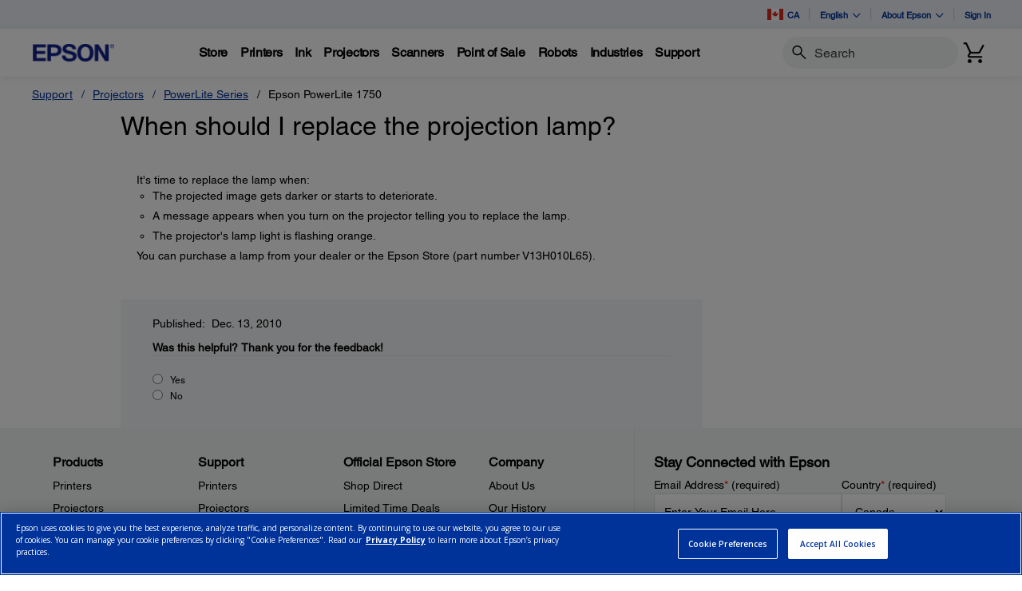

--- FILE ---
content_type: text/javascript;charset=UTF-8
request_url: https://epson.ca/_ui/_v202601122038/responsive/common/js/acc.checkoutaddpayment.min.js
body_size: 129
content:
ACC.checkoutaddpayment={validateCartTotalForIngenico:function(){if($("#IngenicoFrame").length){$.ajax({url:"/cart/validate/total",type:"POST",data:{amount:String(ACC.config.cartTotalPrice)},success:function(a){if(!a){window.location.reload()}},error:function(b,c,a){alert("Failed to get latest cart total validation. Error details ["+b+", "+c+", "+a+"]")}})}},handleCheckoutStepDisplay:function(){$(document).on("click",".checkout-paymentmethod .payment-method-tabs li",function(a){if($(this).attr("data-hide-last-step")==="true"){$(".checkout-steps .next_step").hide()}else{$(".checkout-steps .next_step").show()}})}};$(document).ready(function(){ACC.checkoutaddpayment.validateCartTotalForIngenico();ACC.checkoutaddpayment.handleCheckoutStepDisplay()});

--- FILE ---
content_type: text/javascript;charset=UTF-8
request_url: https://epson.ca/_ui/_v202601122038/responsive/common/js/acc.cartupdateform.min.js
body_size: 112
content:
jQuery(document).ready(function(a){a("#hopSubmit").on("click",function(b){b.preventDefault();updateCartStatus()})});function updateCartStatus(){$.ajax({url:"/checkout/multi/payment-method/cartUpdate",type:"POST",success:validateCartTotalForHOP})}function ajaxComplete(){$("#hostedOrderPagePostForm").submit()}function validateCartTotalForHOP(){$.ajax({url:"/cart/validate/total",type:"POST",data:{amount:ACC.config.cartTotalPrice},success:function(a){if(!a){window.location.reload()}else{ajaxComplete()}},error:function(b,c,a){alert("Failed to get latest cart total validation. Error details ["+b+", "+c+", "+a+"]")}})};

--- FILE ---
content_type: text/javascript
request_url: https://epson.ca/Helpe-Deny-Prim-do-as-of-murth-Malcompunction-Ba
body_size: 244593
content:
(function(){var A=window.atob("[base64]/ABEAvwAOAMAAwQC/ABEAvwADAMEAwgANAL8AvwCzAMIAwwAPAI0AxAAOAMMAxQDEABEAxAADAMUAxgANAMQAxAC/AMYAvwAKAMQAxAAOAJgAxwDEABEAxAAOAMcAyADEABEAxAAPAMgAyQAOAMQAygDJABEAyQAPAMoAywADAMkAzAANAMsAzQAMAMwAzgC/[base64]/AAOAMwA/QD8ABEA/AAPAP0A/gAOAPwA/wD+ABEA/[base64]/[base64]/AENAPcB9wH2AfwB/QEPAPkB/gEOAP0B/wH+AREA/gEOAP8BAAL+AREA/gEDAAACAAINAP4B/gH3AQAC9wH1Af4B/gEDAIsAiwANAP4B/[base64]/ACTACgCKwINAPwA/[base64]/[base64]/AINAGMBYwESAPwC/QJjAbcA/gISAP0C/QL+AuoA6gADAP0C/QINAOoA6gAdAP0C/QI1AOoA6gADAOYA5gCTAOoA/gINAOYA5gASAP4C/wISAXkCAAPmAP8CAQMSAAADAAMDAEQBRAGTAAADAgMNAEQBRAESAAIDAwNEAWoCBAP8AAMDBQMBAwQDAQMSAAUDBAMSAQIDBQMWAQQDBgMSAAUDBwMDADYBNgGTAAcDCAMNADYBNgESAAgDCQM2ATkBCgN4AgkDCwMGAwoDBgMBAwsDAQMDAAYDBgMNAAEDAQP9AgYD/QIDADgCBgMNAP0C/QIMAAYDCgMTAP0CCwMKA/[base64]/[base64]/A0EDPwMDAEIDQQMNAD8DPwM8A0EDQgMNADcBNwG0AUIDQwM/[base64]/[base64]/[base64]/[base64]/[base64]/[base64]/YCVQMDAFkBdwMNAFUDVQMMAHcDeQNwA1UDfQMGAHkDeQMjAHcDsgMPAFEB5wMDALID7QMNAOcD5wMMAO0D7gMTAOcD7wPuA20D8AMBA+8D7wN5A/AD8AN9A+8DfQN1A/AD7wNCAH0DfQNDAG0D8APuAxAD7gN9A/AD8APvA+4D7wMGAPAD8ANPAhkA8QMGAPAD8AMjAEQD8gPwAx8B8wMGAPID8gMjAO0D7QMDAFEBUQENAO0D7QMMAFEB9APyA+0D9QMGAPQD9AMjAFEBUQENAHQCdAKuAVEB9gNEAHQCdAKuARUD9wNEAHQCdAIPAEYB+AMDAHQC+QMNAPgD+AMMAPkD+gP2A/gD+wMDAMUAxQANAPsD+wMMAMUA/AMLAPsD/QOxAd8C/gP9AyAD/QP8A/4D/AP9AxkA/wP8A3QB/AP6A/8D+gP3A/wD/AP9A3QB/wMDAMQAxAANAP8DAAT8A8QA/AP6AwAE+gP2A/wD/AP9A8QA/QMNABwCHAL8A/0D/AP6AxwCHAL0A/wD+gMGABwCHAIjAPkD+QMDAEYBRgENAPkD+QMMAEYB/AMcAvkDAAQGAPwD/[base64]/[base64]/AQLAPsE+wT8BOsA/QQPAI8B/gQOAP0E/wT+BBEA/gQPAP8EAAUOAP4E/gQABREAAAUDAP4E/[base64]/[base64]/[base64]/[base64]/[base64]/AX5BfsF+wX4BfwF+AX1BfsF9QUSAPgF+AUiAiEC+wWZAvgF+AXLAvsF+wUSAPgF+AUkAi8C/AUSAPgF/QVlBTsF/gX8Bf0F/QX7Bf4F+wUSAP0F/QVpAiQB/gUSAP0F/[base64]/Bv4DfwaABhkAgAZ/BtEAfwZ+BoAGfgZPBH8GfwYTADQCgAZ/BtEAgQZ+BoAGfgZ8BoEGgAaqA34GfgZ/[base64]/[base64]/[base64]/[base64]/AYNAPoG+gb1BvwG9QYdAPoG+gYTAPUG9QYOADgC/Qb1BhEA9QYOAP0G/gb1BhEA9QYPAP4G/wYOAPUGAAf/BhEA/wYPAAAHAAcDAP8G/wYNAAAHAAfoA/[base64]/BwkBPwcIAD4HPgcGAD8HPwc+BwABPgcGAD8HPwc+BwoBPgcHAD8HPwcGAD4HPgc/BzAAPwcFAD4HPgeOBD8HPwc5Bz4HOQcGAD8HPgc9BHACPwfxAj4HPgcmBz8HPwcSAD4HPgduAiUCQAcSAD4HQQcWAdUCQgcwAkEHQQdAB0IHQAc/B0EHPwcSAEAHQAdvAisCQQcSAEAHQgdBBy4HLgcSAEIHQQcuBzIHLgc/B0EHMgcDAC4HLgcNADIHMgdSBC4HLgfoA/[base64]/BxEAfwcPAH4HgAcOAH8HfweABxEAgAcPAH8HfwcOAIAHgAd/BxEAfwcOAIAHgAd/BxEAfwcPAIAHgAcOAH8HfweABxEAgAcPAH8HfwcOAIAHgAd/BxEAfwcPAIAHgAcOAH8HfweABxEAgAcOAH8HfweABxEAgAcOAH8HfweABxEAgAcOAH8HfweABxEAgAcOAH8HfweABxEAgAcPAH8HfwcOAIAHgAd/BxEAfwcPAIAHgAcOAH8HfweABxEAgAcPAH8HfwcOAIAHgAd/BxEAfwcOAIAHgAd/BxEAfwcOAIAHgAd/BxEAfwcOAIAHgAd/[base64]/YCiAeLB/[base64]/[base64]/BxkAvwdmA7cHtwcGAL8HvwdvA3QDwAcGAL8HvwccAAICwQe/[base64]/AS3B9IEwgf8BLYE/AQnBMIHwweUA/wE/AQGAMMHwwcOAKcFxAfDBxEAwwcPAMQHxQcOAMMHwwfFBxEAxQcDAMMHwwcNAMUHxQeuBsMHxgfFB4sAxQcnBMYHxwehA8UHxQf8BMcH/ATBB8UHwQfAB/wE/AS/B8EHwAe+B/wE/AS5B8AHuQeaBvwE/ARfA7kHmga9B/wE/AS8B5oGmga7B/wE/AS6B5oGmga4B/wE/ASzB5oGmga2B/wE/AS1B5oGmgayB/wE/ASwB5oGmgYyAPwE/ASaBjYAmgarB5kDsAf8BJoG/AQGALAHmgasB5kDsAecA5oGmgb8BLAH/AQGAJoGmgYGAJ4DsAeaBg0AmgYnALAHsAf8BJoG/ARtBrAHsAcGAPwE/[base64]/MH8wfwB/UH8AcDAPMH8wcNAPAH8AfKA/[base64]/YH+Ac2A/cHNgMSAPgH9wetAnsE+AdWAvcH+QcSAPgH+AdjAR0B+gcSAPgH+wf6B8wG+gf5B/sH+Qc2A/oHNgMSAPkH+QdvAoAG+gcSAPkH+Qc2AS8C+weMBvkH/Af6B/sH+gcSAPwH+wfgAB4C/AcSAfsH/QcSAPwH/AeZAD8C/gcSAPwH/Af+B1AG/gf9B/wH/Af6B/4H+gc2A/wHNgMDAPoH+gcNADYDNgMBAvoH+gcnADYDNgMuAPoH+gcGADYDNgP6B2gC+gdRBjYDNgMnAPoHUQYBAjYDNgMnAFEGUQYuADYDNgMGAFEGUQZkBeEH+gcOAP0A/Af6BxEA+gcDAPwH/gcNAPoH+gdRBv4HUQblAfoH+gdUAFEGUQY1APoH+geYArkAmAL6B68D/weYAgcBmAJRBv8HUQYOAC8H/[base64]/UB9QGRB5gCmAKOB/UB9QGNB5gCmAKMB/UB9QGIB5gCmAKKB/[base64]/[base64]/4DygfGBxcAzQfKB8YAygeZB80HmQd4A8oHygcGAJkHmQe7AYMDzQcGAJkHmQeUA50D1wcGAJkHmQcSAKAD8weZBxYAmQehA/MH8wcGAJkHmQc1AJ0D9AeZB/[base64]/[base64]/[base64]/[base64]/[base64]/[base64]/QI9AjxCNYI1ghXB/QI8Qg5B9YI1ggyB/EI8QgcB9YI1ggDB/EI8QhfBtYI1gjrCPEI6wjtCNYI1gjvBOsI7wTiCNYI1gjhCO8E7wTgCNYI1gjfCO8E7wTeCNYI1gjdCO8E7wTcCNYI1gjCCO8E7wTBCNYIwQjACO8E7wSsBsEIwQi/[base64]/[base64]/EIUQMGAPoI8QgjAPgI+AgPAIMB+ggOAPgI+wj6CBEA+ggDAPsI/AgNAPoI+ggMAPwI/QjxCPoI8QgGAP0I+ggjAPwI/AgPAO4I/QgDAPwI/ggNAP0I/QgMAP4I/wj6CP0I/QgGAP8I/wgjAP4I/ggMACEFAAn/CP4I/wgGAAAJAAkDAPYE9gQNAAAJAAkMAPYEAQlMAAAJAgk1AP4I/ggCCcYIAgkDAPUE9QQNAAIJAgkMAPUEAwkcAAIJAgkDAO4I7ggNAAIJAgkMAO4IBAkDCQIJAgn+CAQJ/ggyAAIJAgn+CDYA/gg1AAAJAwn+CH0C/ggPACAFBAkDAP4I/ggNAAQJBAkMAP4IBQkDCQQJAwkCCQUJAgkGAAMJAwkjAO4I7ggTAAAJAAnuCAQJ7ggDCQAJAAkCCe4I7ggGAAAJAAkjAP4I/ggGAAAJAAn+CA0A/ggnAAAJAAnuCP4I7ggBCQAJ/[base64]/[base64]/QhWAu4I/gj6CP0I+gjAB/4IwAcSAPoI+ghjAeEA/QgSAPoI+gjxAksD/ggOAfoI/wj9CP4I/ggSAP8I/wh8BRcBAQkSAP8I/wi7AG4BBQkBCf8I/wj+CAUJ/gjAB/8IwAcSAP4I/ggSABEI/[base64]/[base64]/[base64]/[base64]/QQNAIcJhwkMAP0EjgkTAIcJhwkDAP4G/[base64]/QENAJsCmwIMAP0Btgk1AJsCtwm2CTADtgm3CbQJtwmyCbYJsgm1CbcJtQlCALIJsglDALQJtAkTAJsCmwK0CRADtAmyCZsCmwK1CbQJsgkGAJsCmwKzCRkAswkGAJsCmwIjAJwCnAKbAh8BmwIGAJwCnAIjAP0B/QEDAPkB+QENAP0B/QEMAPkBtAmcAv0B/[base64]/CcIJvwlCAMMJwglDAL0JvQkTAG0EbQS9CbEHvQnCCW0EbQS/Cb0JvQkGAG0EbQQjAGMHYwcSACAJvwljB7oJwgkyAL8JvwnCCboJwglSALoJugk5AMIJwgnTAZ0AwwnCCYsAwgm6CcMJugm/[base64]/CcoJvwnJCccJxwlCAL8JvwlDAMgJyAkDACEJyQkNAMgJyAkMAMkJygm/CcgJvwnHCcoJxwkGAL8JvwmTARkAkwEGAL8JvwkjAMIJyAm/[base64]/[base64]/QbqCasA6gkGAP0G/QYjAOwJ6wn9Bi8E/[base64]/[base64]/AkDAPUJ9QkNAPwJ/AmxAfUJ/QkDANwD3AMNAP0J/Qn8CdwD/AnjCP0J4wgDALYCtgINAOMI4wgMALYC/Qn8CeMI/gn6Cf0J/QkDALQCtAINAP0J/QkMALQC/wn+Cf0J/Qn5Cf8J/gkMANEH/wn9Cf4J/Qk1AP8J/gn9Ce0J/Qn+CSAJ/gkyAP0J/Qn+CSAJ/gn9CeMI4wjeCf4J3gkGAOMI4wgjANEH/QlTAOkB6QH9CdEI/gkGAOkB6QH+Cc4B/gkGAOkB6QH+CQkB/gkIAOkB6QEGAP4J/gnpAQAB6QEGAP4J/gnpAQoB6QEHAP4J/gkGAOkB6QH+CTAA/gkFAOkB6QHjCP4J4wgGAOkB6QEjALQC/wn6B0kBAAr/CWYC/wlbAAAKAApTAP8J/wnPALYCAQoTAP8J/wkBCssBAQpWAP8J/wlWAAEKAQoACv8J/wkGAAEKAQr/Cc4B/wkGAAEKAQr/CQkB/wkIAAEKAQoGAP8J/wkBCgABAQoGAP8J/wkBCgoBAQoHAP8J/wkGAAEKAQr/CTAA/wkFAAEKAQrpAf8J6QEGAAEK/wkjALYCtgIDADsGOwYNALYCtgIMADsGAQr/CbYCtgIGAAEK/wkjADsGOwYLAHAJcAmxAb0EAQpwCdsCcAk7BgEKOwZwCSAAAgo7BvcJOwb/CQIK/wm2AjsGtgLpAf8J6QHjCLYCtgLeCekB6QG7ArYCtgIyAOkB6QG2AjYAtgIDAO0GuwINALYCtgIMALsCOwZGALYCtgLTBxQB4wi2AokAtgI7BuMI4whTALYCtgIPAPAB3gkOALYCtgLeCREA3gkDALYC/wkNAN4J3gmrBv8J/wkOAMgIyAj/CREA/wkOAMgIAgr/CREA/wkPAAIKAwoDAP8J/[base64]/[base64]/MK9goGAKEGoQYSALoD9wqhBhYA+ArAA/cK9woGAPgK+AocAM8D+Qr4CswD+Ar3CvkK9wpCAPgK+ApDALoD+Qr4CrYD+gr3CvkK9woGAPoK+QolBfEK8QoLAPkK+QqzAbIG+gr5CokA+QrxCvoK8QqhBtQDoQb5CvEK8QqhBtkDoQa8A/EK8Qr3CqEGoQb2CvEK8QpCAKEGoQb4CtkD9gpQAKEGoQZDAPUK9QqhBq0DoQb2CvUK9QrxCqEGoQYGAPUK8QrAAxkA9QoGAPEK8QrDA8UD9goGAPEK8QrIA/MK8wr2CvEK8Qr1CvMK8wqhBvEKoQayB/[base64]/AoGAKEGoQbhAeAC/QoGAKEGoQauAWEB/goTAKEGoQZgAiwB/woLAKEGoQb/CjoBAAuhBkMBAQsAC0kBAAv+CgEL/go1AAALAAthArkAAQsAC6ACAgsBCwcBAQv+CgILAgsBC8ABAQsGAAILAgtgAkoBAwsLAAILAgsDC7kABAsCCwQBBQsECwcBBAv+CgUL/goEC8ABBAsBC/4K/goJAAQLAQsGAP4K/goBCwkBAQsIAP4K/goGAAELAQv+CgAB/goGAAELAQv+CgoB/goHAAELAQsGAP4K/goBCzAAAQsFAP4K/grWAQELAQsGAP4K/gqZAWEBBAs1AP4K/goEAuYHBQv+CuoH/goECwULBAsmBcsHBgsEC9AHBAv+CgYL/grnAQQLBAsGAP4K/goEC+oDBAsBC/4K/gr9CgQL/Qr8Cv4K/Ar7Cv0K+wr5CvwK+Qr4CvsK+Ar3CvkK9wr1CvgK9QrzCvcK8wrxCvUK8QqXBvMKlwazB/[base64]/ApWAvkK/Qr7CvwK/Ar4Cv0K+AoSAPwK/ApaAgID/QoSAPwK/[base64]/BQoLPwUSAAkLCQsSAKQJCgsJC3YKdgoSAAoLCgtCAiIHCwsqAgoLCgt2CgsLdgoSAAoLCgsOATUCCwsSAAoLDAtEAQ0GDQsLCwwLDAsSAA0LDQuuBD8CDgsSAA0LDws9ASQBEAsWAg8LEQsOCxALDgsMCxELDAt2Cg4Ldgo/BQwLPwX4CnYKdgoDAD8FPwUNAHYKdgoSAD8FPwV2Ci8EdgqeBj8FPwU1AHYKdgoDAPAI8AgNAHYKdgrTAfAI+Ap2CmYCdgo/BfgKPwWuATEEMQR2Cj8FPwU1ADEEMQS3B5oIdgoxBN4JMQQ/BXYKPwW0Ab4E3glEAD8FPwXeCcsB3gk/BZwAPwUGAN4J3gk/Bc4BPwUGAN4J3gk/BQkBPwUIAN4J3gkGAD8FPwXeCQAB3gkGAD8FPwXeCQoB3gkHAD8FPwUGAN4J3gk/BTAAPwUFAN4J3gkxBD8FMQTEBN4JPwUGADEEMQQjAKIK3glTANkDdgreCckD3gkGAHYKdgoLACEHIQd2Cj8HPwchB1EAIQc/B9QDdgoxACEHIQcGAHYKdgrSA18AogoGAHYKdgqiCm8EogoGAHYKdgoGAKIKogp2CtgBdgohB6IKIQcEAHYKdgoGACEHIQfSAxEAogoGACEHIQfVA9UB+AoGACEHIQfXAxICDAsGACEHIQddAicBDgsGACEHIQc/B6sBPwcxACEHIQcGAD8HPwfhAV8AEAsGAD8HPwcGAG0CEQs/[base64]/IFAwsQCw4LDgsDCzgFEAsJAA4LDgsGABALEAsOCwkBDgsIABALEAsGAA4LDgsQCwABEAsGAA4LDgsQCwoBEAsHAA4LDgsGABALEAsOCzAADgsFABALEAv4Cg4L+Ao1ABALDgv4Ch8D+ApZAMYAEAsOC/[base64]/[base64]/[base64]/[base64]/[base64]/[base64]/[base64]/[base64]/[base64]/C68LuwsxAE8LTwsGALsLuwu5C3kLeQsGALsLuwsDAEwGTAYNALsLuwsjAEwGvwsGALsLwQu/Cw0AvwsnAMELwQt5C78LvwsGAMELwQsGAL8LvwvBC9gBwQtPC78LTwsEAMELvwsGAE8LTwsjADwBPAEGAE8LwQs8AQ0APAEnAMELwQu/CzwBPAEGAMELvwsGADwBPAG/C9gBvwufCjwBPAEEAL8LnwoyADwBPAGfCjYAnwo1ALMLvwufCn0CnwoDALgIuAgNAJ8KnwoMALgIwQu/C58Kvws8AcELPAEGAL8LvwsjAMILwQsTALMLwgvBC58KwQu/[base64]/C8YLfwsTABUFFQV/C4ILfwsGABUFFQV/CwkBfwsIABUFFQUGAH8LfwsVBQABFQUGAH8LfwsVBQoBFQUHAH8LfwsGABUFFQV/[base64]/[base64]/IL8wvsC+8L7wvxC/IL8gvzC+8L7wtWAPIL8gvwC+8L7wtTAPIL8AsOAB8EHwTwCxEA8AsPAB8EHwQOAPAL8AsfBBEAHwQPAPAL8AsDAB8EHwQNAPAL8AurBh8EHwQOAMkAyQAfBBEAHwQPAMkA8gsOAB8EHwTyCxEA8gsPAB8EHwQDAPIL8gsNAB8EHwTwC/IL8AvuCx8E8wvsC/AL8AvxCx8EHwTzC/AL8AtWAB8EHwTvC/AL7wtTAB8EHwQOAH4I8AsfBBEAHwQPAPAL8wsDAB8EHwQNAPML8wuuBh8E9AvzCxQC8wvuC/QL9QvsC/ML8wvxC/QL9Av1C/ML8wtWAPQL9AvvC/ML7wtTAPQL8wsOAGsHawfzCxEA8wsPAGsH9AsOAPML8wv0CxEA9AsPAPML9QsDAPQL9AsNAPUL9QuvAfQL9gv1CwQB9QvuC/YL7gvsC/UL7AvxC/[base64]/UL9QsDAJUAlQANAPUL9QsMAJUA9gvxC/UL8QvsC/YL9wsGAPEL8QszAHAB+AsOAIcIhwj4CxEA+AsDAIcI+QsNAPgL+AvTB/kL+gv4C5oA+AvxC/oL8QsDAFEJUQkNAPEL8QsMAFEJ+wsSAPEL/AsDABcCFwINAPwL/AuuBhcC/Qv8CxYA/Av7C/0L+wsSAPwL/Av7C+UL5QsSAPwL/Av7BGAGYAb8Cw8F/AvlC2AGYAYSAPwL5QsDAIMBgwENAOUL5QsMAIMB/AtgBuULYAb4C/wL5QsGAGAGYAYjAPgI+AgDAAAJAAkNAPgI+AgMAAAJ/AsTAPgI+Aj8CxYA/gtgBvgI+AgGAP4L/gsjAIMB/wv8CxkA/Av+C/8L/wv4CPwL+AjlC/8L5Qv3C/gI+AjuC+UL5QsyAPgI+AjlCzYA5QtWAOQL5Av4COUL+AgyAOQL5Av4CDYA+Ag1AOcL5Qv4CH0C7gsDABgBGAENAO4L7gsMABgB9wvlC+4L5QvkC/cL5AsGAOUL5QsjAAAJAAkTAOcL9wsACe4LAAnlC/[base64]/AsBAvgI/wsnAPwL/AsuAP8L/wsGAPwL/Av/C2gC/wv2C/wL9gsnAP8L/Av3C/YL9gsGAPwL9wv7C/gI+wv4C/cL9wv2C/sL9gsyAPcL9wv2CzYA9gs1AOIL+Av2C30C9gsDAJwBnAENAPYL9gsMAJwB+wv4C/YL+Av3C/sL9wsGAPgL+AsjAJIB+wsTAOIL/Av7C/YL+wv4C/wL/Av3C/sL9wsGAPwL+wsjAJwBnAEGAPsL/AucAQ0AnAEnAPwL/Av3C5wBnAHuC/wL7gsGAJwBnAEjAAUCBQKcAR8B9wsGAAUCBQIjAKUApQCuASUB/As1AKUA/wv8C+kH6QcOABoKGgrpBxEA6QcOABoKAAzpBxEA6QcDAAAMAQwNAOkH6QcHBQEMAgwPAH0JfQkOAAIMAwx9CREAfQkDAAMMBAwNAH0JfQnpBwQM6Qf/C30J/ws1AOkHBQytBtgFBgwFDCoBBQz/CwYM/wsOADQJNAn/CxEA/wsDADQJNAkNAP8L/wutBjQJBwwOADMJMwkHDBEABwwDADMJCAwNAAcMBwz/CwgM/wsFDAcMBQwFAv8L/[base64]/[base64]/DPwGPwwBAkAMQAwnAD8MPwwuAEAMQAwGAD8MPwyuBt0AQQw/DIoAPwwBAkEMQQwnAD8MPwwuAEEMQQwGAD8MPwzZAaUGQgwOAJYElgRCDBEAQgwOAJYElgRCDBEAQgwDAJYEQwwNAEIMQgw/DEMMPwwBAkIMQgwnAD8MPwwuAEIMQgwGAD8MPwz7BHUBRAw/DNIEPwwBAkQMRAwnAD8MPwwuAEQMRAwGAD8MPwyuBu0FRQw/DIoAPwwBAkUMRQwnAD8MPwwuAEUMRQwGAD8MPwwOAKICogI/DBEAPwwDAKICRgwNAD8MPwzTB0YMRww/DK8DPwwBAkcMRwwnAD8MPwwuAEcMRwwGAD8MPwwDANwB3AENAD8MPwy3B9wBSAwDAOUA5QANAEgMSAw/DOUAPwwBAkgMSAwnAD8MPwwuAEgMSAwGAD8MPwwPAPEBSQwDAD8MPwwNAEkMSQycBj8MPwwOABkLGQs/[base64]/oA+gBEBFkBWQEhDPoA+gAgDFkBWQGbBvoA+gDoB1kBWQGLAfoA+gAeDFkBWQEdDPoA+gB/AVkBWQEcDPoA+gAbDFkBWQEXDPoA+gAZDFkBWQEYDPoA+gAVDFkBWQH7CfoA+gAnAFkBWQGVAPoA+gAGAFkBWQEjAJYAlgAPAP8HfwEOAJYAlgB/AREAfwEDAJYAiwENAH8BfwGuBosBCgR/AWYCfwEBAgoECgQnAH8BfwEuAAoECgQGAH8BfwHZAdkIKgQOAHkIRAQqBBEAKgQDAEQERAQNACoEKgR/AUQEfwEBAioEKgQnAH8BfwEuACoEKgQGAH8BfwGrBt0HtgQDAOMD4wMNALYEtgR/[base64]/wfoBxUHHwgGAP8H/wfPAOwAeQgzAP8H/wcSASUCnQjKB/[base64]/[base64]/gANAEoMSgwMAP4ASwwIBUoMTAwGAEsMSwwjAP4A/gADAP8A/wANAP4A/gAMAP8ATQz3A/4ATgwDAKEHoQcNAE4MTgwMAKEHTwwLAE4MUAxPDP4DTwxQDBkAUAxPDKMATwxNDFAMTQyqA08MTwwTAE4MUAxPDKMATwxNDFAMTQxLDE8MTwwGAE0MTQwjAP8A/wAMAL0EUAxNDP8A/wAGAFAMTQwjAL0EUAwDAK8GrwYNAFAMUAwMAK8GUQxNDFAMUgwGAFEMUQwDAP0A/QANAFEMUQwjAP0AUwwMAP0A/QASAFMMVAz9ABYA/QBRDFQMVAwGAP0A/QA1AFAMVQz9APYC/[base64]/QeaDJ0MmgyZDP0H/[base64]/QcDAKQEpAQNAP0H/QeYDKQEpAT9B8sB/QcyAKQEpAT9BzYA/QekBEoIpAQJAP0H/QcGAKQEpAT9B84B/QcGAKQEpAT9BwkB/QcIAKQEpAQGAP0H/QekBAABpAQGAP0H/QekBAoBpAQHAP0H/QcGAKQEpAT9BzAA/QcFAKQEpAQcAP0H/QfZAfEG4Qr9B/wG/AYdAOEK/QcTAPwG/AatBv8G4Qr8BqIF/Ab9B+EK/QeDCPwG4QqkBP0HpAQxAOEK/QcGAKQEpAQDADUBNQENAKQEpAQjADUB4QoGAKQEmQzhCg0A4QonAJkMmQwJAOEK4QoGAJkMmQwGAOEK4QqZDNgBmQz9B+EK/QcEAJkM4QoGAP0H/QepAKsFmQwSAP0H/Qc+AskCmgyZDP0H/QcSAJoMmgw+AoQLmwwSAJoMmgwSAUoCnQyIA5oMngybDJ0Mmwz9B54M/QcSAJsMmww+AqMCnQw+ApsMmwwSAJ0MnQyIA2EHYQebDJ0MmwwSAGEHYQdEAcgLngyoCmEHnwybDJ4Mmwz9B58M/[base64]/QcDADIDMgMNAP0H/QdiDDIDMgMTAPwG/AYHBRAJcwz8BrIG/AYyA3MMMgP9B/wG/AYxADIDMgMGAPwG/AYDAF0HXQcNAPwG/AYjAF0H/QcGAPwGogz9Bw0A/QcnAKIMogwJAP0H/QcGAKIMogwGAP0H/QeiDNgBogwyA/0HMgMEAKIM/[base64]/[base64]/[base64]/AzTAYMB/Qz8DG0B/Az5DP0M/QwTAPwM/AwOAN0B3QH8DBEA/AwOAN0B/gz8DBEA/AwPAP4M/gwDAPwM/AwNAP4M/gy3B/wM/wwOANsB2wH/DBEA/wwDANsB2wENAP8M/wz+DNsB2wH9DP8M/QyvDNsB2wExAP0MrwwGANsB2wEDAJgImAgNANsB2wEjAJgI/QwGANsB/gz9DA0A/QwnAP4M/gwJAP0M/QwGAP4M/gwGAP0M/Qz+DNgB/gyvDP0MrwwEAP4M/gwGAK8Mrww5BHsB/wwSAK8MrwyVAfEAAA3/DK8MrwwSAAAN/wxWAtwFAA0SAP8M/wwADVoJWgmvDP8MrwwSAFoJWgkNA7UE/wzGAloJAA0SAP8M/wyZACkCAQ2ZAv8M/wwADQENAA0SAP8M/wwNA0MCAQ1WAv8M/wwSAAENAQ2IAxQIFAj/DAEN/wwADRQIFAivDP8MrwwSABQIFAjmAFsDWwMSABQIFAiRBOoE/wxbAxQIWwMSAP8MFAiuBFAC/wwbAhQIAA0SAP8M/[base64]/CrkA9QncA0kB3AP1CWYC9QlbANwD3ANTAPUJ9QkTAMAB/Qn1CcsB9QlWAP0J/QlWAPUJ9QncA/[base64]/QnRCPUJ0QhJB/0JSQemAtEIpgIgDUkHSQcbDaYCpgIyAEkHSQemAjYApgJJB6IGSQcGAKYCpgIjACkB0QgDAKgCqAINANEI0QgMAKgC9QkTANEI/QnTATMHLgz9CYkA/Qn1CS4MLgymAv0J/QlJBy4MSQcxAP0J/QkGAEkHSQcDAGAKYAoNAEkHSQcjAGAKLgwGAEkHGw0uDA0ALgwnABsNGw0JAC4MLgwGABsNGw0GAC4MLgwbDdgBGw39CS4M/QkEABsNLgwGAP0J/Qk+AgkIGw0SAP0J/QlWAlIDIg0bDf0J/QkSACINGw2tAiUCIg3mABsNJA0SACINIg14AuEAJQ1BBCINIg0kDSUNJA39CSIN/QkSACQNIg0NAxMCJA3GAiINJQ0SACQNJA20ACkCJg2ZAiQNJA0lDSYNJQ0SACQNJA1WAlIIJg0SACQNJA0mDVwJXAklDSQNJA39CVwJXAkSACQN/Ql9AeoEJA1ZCf0JWQkSACQN/QkWAQcGJA0SAP0J/QkbAiECJQ1HAv0J/QkkDSUNJA1ZCf0JWQkSACQN/[base64]/A6YFPwMDACMMpgUNAD8DPwOtBqYFIww/[base64]/[base64]/8Gdg2mBosBiwFDBHYNpgYGAIsBiwFJBNUEdg0GAIsBiwE2A/[base64]/[base64]/[base64]/[base64]/MLJwPUAs8Nzw0GACcDJwM1A2IB0A0GACcDJwM3A4AD0Q0GACcDJwPTB6MG0g0nA2YCJwPcB9IN3Ac5AycDJwMGANwH3AfeAbINsg0GANwH3AdGA1cD0g0GANwH3AcSAEkC0w3cBxYA3AdTA9MN0w0GANwH3Ac1AFcD1A3cB/[base64]/[base64]/gN/AsDAMMBwwENAPwL/AuvAcMB+A38C20B/AvvCfgN7wn2DfwL/AsxAO8J7wkGAPwL/AvtDV8A7Q0GAPwL/AsGAMgD9g38Cw0A/[base64]/A37DfoN/Q1AC/wNQAv4Df0N+A0SAEALQAsbAkUB/A0SAEALQAu7ADkB/Q20AEAL/g38Df0N/A0SAP4N/Q3GBcoFygUSAP0N/Q1CAkoC/g0wAv0N/Q3KBf4NygX8Df0N/A0SAMoFygXbAFID/Q1NBsoFygUSAP0N/Q1lBYwMjAwSAP0N/[base64]/Q0SAPgN+A1xCwgH/g39DfgN/Q3FBf4NxQUSAP0N/Q1jAXYC/g3fCv0N/w0SAP4N/g0kAi8BAA4OB/4NAQ7/DQAO/w0SAAEOAA7xAiECAQ7MCwAOAA4SAAEOAQ4ADhMHAA7/DQEO/w3FBQAOxQUDAP8N/w0NAMUFxQW8Af8N/w3FBasBxQUGAP8N/w25BPYHuQQGCP8N/w0SALkEuQRjASUCAA4SALkEuQQADswGAQ5xBrkEAg7/DQEO/w0SAAIOAQ6VBMsKAg4SAAEOAQ4CDnoKegoSAAEOAQ4LAh4CAg4wAgEOAw4SAAIOAg7gBVAGBA4DDgIOAg56CgQOegr/DQIO/w0DAHoKegoNAP8N/w3UAXoKAg4GAP8N/w0SABQEAw7/DYkIiQg8BgMOPAYSAIkIiQg+AssA/w1TAokIiQgSAP8N/w1aAg8BAw4SAP8N/w0DDuEIBA6JCP8NiQg8BgQOPAYSAIkIiQipAJ8J/w0SAIkIiQiaBPkHBA7/DYkIiQgSAAQO/w0SAQEOAQ4SAP8N/[base64]/[base64]/[base64]/[base64]/AAIBAgFPDEgBSAFMDAIBAgFIDEgBSAFHDAIBAgFEDEgBSAFADAIBAgE0DEgBSAExDAIBAgEwDEgBSAFABAIBAgHyAUgBSAGOAwIBAgGQA0gBSAEYDAIBAgEfCEgBSAEqBAIBAgE4A0gBSAEKBAIBAgH6AEgB+gAODAIBAgHIAfoA+gALDAIBAgEJDPoA+gD/CwIBAgH3C/oA+gDuCwIBAgHoC/oA+gDKAgIBAgHgC/oA+gDaCwIBAgHQC/oA+gDTCwIBAgFTC/oA+gBrCwIBAgHsAfoA+gBOBgIBAgF3AfoA+gAvAwIBAgF/C/oA+gDCCwIBAgGvC/oA+gCxCwIBAgGuC/oA+gCsCwIBAgGcC/oA+gCqCwIBAgGmC/oA+gCjCwIBAgGNC/oA+gCHCwIBAgGFC/oA+gCGCwIBAgGAC/oA+gB3CwIBAgE+C/oA+gA4CwIBAgE0C/oA+gAsCwIBAgGTBvoA+gAqCwIBAgEoC/oA+gAmCwIBAgEjC/oA+gAhCwIBAgEfC/oA+gAXCwIBAgEYC/oA+gC7BgIBAgEOC/oA+gDeCQIBAgE/BfoA+gBpAwIBAgGXBvoA+gDpCgIBAgHZBPoA+gDYCgIBAgHVCvoA+gDJCgIBAgG+CvoA+gC8CgIBAgFQB/[base64]/oA+gDmBQIBAgE2B/oA+gCnBQIBAgHXCfoA+gDYCQIBAgHZCfoA+gDVCQIBAgHTCfoA+gDSCQIBAgGJAfoA+gDQCQIBAgHPCfoA+gDRCQIBAgHqBfoA+gCVCQIBAgHLCfoA+gABBQIBAgFiA/oA+gDJCQIBAgEeCfoA+gDICQIBAgG/CfoA+gCTAQIBAgHHCfoA+gCOCQIBAgGiB/oA+gC6CQIBAgG8CfoA+gBtBAIBAgG9CfoA+gC5CQIBAgGXAfoA+gC4CQIBAgG2CfoA+gC0CQIBAgGcAvoA+gD9AQIBAgGbAvoA+gCzCQIBAgGyCfoA+gCxCQIBAgGwCfoA+gCsCQIBAgHpA/oA+gCrCQIBAgGIAvoA+gCtCQIBAgGnCfoA+gCXCQIBAgH3APoA9wD2AAIB9gB7CfcA9wB6CfYA9gB2CfcA9wB1CfYA9gDFB/cA9wB5CfYA9gBzCfcA9wByCfYA9gBuCfcA9wCxBvYA9gBtCfcA9wCwBvYA9gDYCPcA9wDmBvYA9gDSCPcA9wDeAvYA9gAmBvcA9wBrCfYA9gBqCfcA9wAOBfYA9gBpCfcA9wBoCfYA9gC3BvcA9wDyAPYA8gDvAPcA7wAuBfIA8gBmCe8A7wBnCfIA8gBlCe8A7wAWB/IA8gBkCe8A7wBjCfIA8gBhCe8A7wBbCfIA8gBiCe8A7wCGB/[base64]/[base64]/[base64]/[base64]/[base64]/[base64]/BVQFPwUSAEcFRwWZAkcISAXbBEcF2wQSAEgFRwW1BUMCSAVWAkcFVAUSAEgFSAW7AKYEpgRUBUgFSAXbBKYEpgQ/BUgF2wQSAKYEpgT2BeAEPwUSAKYEpgSTAxIESAU/[base64]/[base64]/[base64]/QcSAO0H7QcLA4kEAAj9B+0H7QfnBwAI5wevB+0HrwcSAOcH5wcSAbEA7QcSAOcH5wdBBSQB/QdvAucH5wftB/0H/QcSAOcH5wd9AUsDAAgwAucHBQgSAAAIAAhvAu8JHwgFCAAIAAj9Bx8I/QcSAAAIAAgSAI8ABQhlBSUCHwgWAQUILggACB8IHwgSAC4ILgg+Ai8CRwijBC4ILggSAEcIRwhBBG0HZAguCEcILggfCGQIHwj9By4I/QevBx8IrwcgB/0HIAcDAK8HrwcNACAHIAfZBK8HrwcPANoJ/QcDAK8HrwcNAP0H/QecBq8Hrwf9BysJ/QcjCK8HrwcgB/[base64]/[base64]/Cb0JvQm6CccJugkSAL0JvQl9AXMFvwkSAL0JvQmZAHUFxwm/Cb0JvQkSAMcJvwkLA7UExwkwAr8JyAkSAMcJxwkkAlAGyQnICccJyAm9CckJvQm6CcgJuglqCb0JagkJB7oJCQcDAGoJagkNAAkHCQfZBGoJagkJB/[base64]/wEOAA8HDwf/AREA/wEDAA8HDwcNAP8B/wGcBg8HDwcOAK8JrwkPBxEADwcPAK8JrwkOAA8HDwevCREArwkPAA8HDwcDAK8J8wkNAA8HDwf/AfMJ/wHlAQ8HDwevB/[base64]/[base64]/[base64]/[base64]/[base64]/[base64]/QI9AgGAPUI9QjbAIoM8QkSAPUI9QgSAJsJmwk2AYUDcgv1CJsJ9QjxCXILcgsSAPUI9QgdAlAC2gsSAPUI9QjaC9II2gsSAPUI9QgzAS8B4AsSAPUI9QjgC+wK7AraC/UI9QhyC+wK7AoSAPUI9QhCAjUCcgsSAPUI9QhyCyIGcgsSAPUI9QhTAggD2gsSAPUI9QjaC1wKXApyC/[base64]/wvoC/EA6Av3C/8L9wvyC+gL6AsSAPcL8gsSAKYM9wvVAEoC/wsSAPcL9wvxAnYCCQz/C/cL/wvyCwkM8gsSAP8L/wsSAPMGCQz/[base64]/[base64]/[base64]/4CMAxjARgMGAwSADAMMAw5BCgLKAsYDDAMGAwODCgLKAsRBxgMEQdhBygLYQe7BhEHuwYDAGEHEQcNALsGuwbZBBEHEQe7Bv0HuwYGABEHEQcPB3AIYQeeAxEHEQcGAGEHYQcLAm4IcAgSAGEHYQdiBjcFNwVwCGEHYgYSADcFNwUdAkMCYQcSADcFNwVhB/[base64]/[base64]/[base64]/QfIBwMGyAevB/0HrwdSB8gHUgcuBa8HLgUOBVIHDgUDAC4FLgUNAA4FDgXZBC4FLgW3B8sIUgcuBWQKLgXlAVIHUgfbBC4FLgUOBVIHDgUGAC4FLgUwAscEUgcSAC4FrwfxAlEGUQZSB68HrwcSAFEGUQbGBUMCyAcSAFEGUQa9AKEA/QdWAlEGCQjIB/0HyAevBwkIrwcSAMgHyAcOAaEG/Qf9CsgHyAcSAP0H/Qd8BRsDCQgSAP0H/QdBBCECHwhlBf0H/QcJCB8ICQjIB/0HyAevBwkIrwcSAMgHyAejBBEC/QcwAsgHCQiwBv0HsAYSAAkI/QfnAikICQgnCv0H/QewBgkIsAYSAP0H/Qe7AMAFwAXzBf0H8wUSAMAFwAWIA4wB/QcSAMAFwAVTArUECQi7AMAFHwj9BwkICQjzBR8I8wWwBgkIsAavB/[base64]/oNgQfICPQIyAg/BoEHPwYSAMgIgQd4AlIDyAhNBoEHgQcSAMgIyAhTAloL9AgSAMgIyAj0CJYG9AiBB8gIgQf8DfQIyAg/BoEHPwYDAMgIgQcNAD8GPwbZBIEHgQevAbkCyAiBB5wAgQflAcgIyAjbBIEHgQc/[base64]/[base64]/[base64]/BVUIvwWkBRMIpAUSAL8FvwVmBUsDEwgSAL8FvwVTArUAVQj2Bb8FvwUTCFUIEwgSAL8FvwVCAtwAVQgSAL8FvwU+ApEFkQVVCL8FvwUTCJEFkQWkBb8FpAWJBZEFiQUSAKQFkQWZALgApAUSAJEFvwWkBZ8EEwgSAL8FvwUSAGoDVQgkAjYCjgi/BVUIVQgTCI4IEwgSAFUIVQgSAPQJjggWAekJbQlVCI4IVQgSAG0JjggSACIHbQkLA8sEcgmVBG0JjwmOCHIJcglVCI8JVQgTCHIJEwgSAFUIVQiIA3ACcgkOBlUIjwkSAHIJcgkwAtsH2wf9BnIJ/QaPCdsH2wcSAP0G/QZuAiUDcgkSAP0G/QZjAdACjwlyCf0G/QYSAI8JcgkSALMKjwk9AS0BlAlyCY8Jcgn9BpQJ/QbbB3IJ2wcTCP0G/QaJBdsHiQUDAP0G/QYNAIkFiQXZBP0G/QbZAXwBfAH9BsUB/QblAXwBfAHbBP0G/QaJBXwBfAEGAP0GiQUSAFUK/QaJBVYL2wcSAP0G/QYSAKUIEwj9BkUI/QbbBxMI2wcSAP0G/QagBxgIoAcSAP0G/[base64]/wQNAEYHRgexAf8E/wRGB2cHRgflAf8E/wTbBEYHRgegB/8E/[base64]/[base64]/[base64]/YH9gcSABEIEQh2C+ELGAj2BxEI9geMBxgIjAdyB/YHcgd3B4wHdwcDAHIHcgcNAHcHdwfZBHIHcgcDAFUFVQUNAHIHcgecBlUFVQVyB6IFcgflAVUFVQXbBHIHcgcSDVUFVQV3B3IHcgcGAFUFVQWVAbUEdweDCVUFVQUdB3cHHQcSAFUFVQVTAoUDdwcSAFUFjAepBMcC9gd3B4wHdwcSAPYHjAe2BfwC9gexC4wHjAd3B/YHdwcdB4wHHQc1AncHNQISAB0HHQd9ARcBdwcSAB0HHQf2BewCjAd3Bx0HdwcSAIwHjAcKBncK9gd3B4wHdwcSAPYHjAcSAGMJ9gd4Ah4CEQiMB/[base64]/[base64]/[base64]/[base64]/[base64]/AhEAvwIDAJcClwINAL8CvwL7BJcClwIPALYCtgIDAJcClwINALYCtgK/ApcCvwI+ALYCtgK/AswDGAkGALYCtgIHBXQJJQm2Ai8FtgJXACUJLwW2AswDJQkvBRICLwUGACUJJQmtBqgCKQklCWYBJQk+ACkJKQklCSMIIwjNAykJKQkGACMIIwi/As8DvwIGACMIIwi2As8DtgIjCGUCIwgGALYCtgIlCf8B/wHQA7YCtgIGAP8B/wGvAdQHJQn/AaQA/wE/ACUJJQnSA/8B/[base64]/AZgAmAC2Aq4ArgAjCJgAmAC/[base64]/[base64]/wF6ASEBegGuAP8B/wGHAXoBegFTAP8BhwGQAgMF/[base64]/BK4ArgB8AZgAmAAZA64ArgBoAZgAmAA/[base64]/wEhDPoB+gHmAf8B5gESAPoB+gHfBmQJ/wESAPoB+gH0De4GDgL/AfoB+gHmAQ4C5gESAPoB+gESAJ0I/wEWAUsCDgL6Af8B+gGPAw4C/wESAPoB+gEGAlACDgISAPoB+gEOAooGDgISAPoB+gGXA/gGIQIOAvoB+gH/ASEC/wHmAfoB5gEDAP8B+gENAOYB5gG8AfoB/[base64]/[base64]/Ak4DvwISACoDKgO1BVgHMQPFBioDTgOfCTEDMQO/Ak4DvwIDADEDMQMNAL8CvwLUATEDTgMGAL8CvwIzALYCtgK/Am0EvwK2AmMDtgIGAL8CvwL2AwICbAMfBDEChwO/AmwDvwL2A4cDbAPGBzEChwNsA8wAzAC/[base64]/oB+gEbBo4DjgNXB/oB+gE5B44DjgMyB/oB+gEcB44DjgMDB/oB+gFfBo4DjgMxA/oB+gFsA44DMQNCCPoB+gHdADED3QBACPoB+gE/CN0A3QA+CPoB+gE9CN0A3QA8CPoB+gE7CN0A3QC/AvoB+gE5CN0A3QA4CPoB+gHWBt0A3QA3CPoB+gE2CN0A3QA1CPoB+gE0CN0A3QCZB/oB+gHXB90A3QDNB/[base64]/IBmgISAH4CfgIEBzYMnAKaAn4CfgISAJwCmgKuBMcEnAISAJoCmgKcAm0MtgISAJoCmgK2AvgNtgJ+ApoCfgISALYCmgL7CYcMtgISAJoCmgKWCf4KvwK2ApoCmgISAL8CtgJuC9cLvwISALYCtgK/[base64]/[base64]/AzEDMQO7A3cBdwG4AzEDMQO1A3cBdwG/[base64]/[base64]/[base64]/CnoFdgUGAJ8AnwAOAAQKegWfABEAnwAOAHoFfwWfABEAnwAOAH8FfwWfABEAnwAOAH8FfwWfABEAnwAPAH8FfwUOAJ8AnwB/BREAfwUOAJ8AnwB/[base64]/[base64]/wT3BNwB9wTnBP8E5wT3BJoA/wTnBBID5wQGAP8E/wRsA/oLAwUOAJULDgUDBREAAwUDAA4FDgUNAAMFAwW3Bw4FDwUPAFQBVAEOAA8FDwVUAREAVAEDAA8FDwUNAFQBVAEDBQ8FAwX/BFQBVAEGAAMFAwWuBisMKQUDBQQBAwWSAykFKQUGAAMFAwX3BBcA9wQDBcMAAwUGAPcE9wQOAIMKLwX3BBEA9wQDAC8FQAUNAPcE9wScBkAFQAX3BLoAugD/BEAF9wQGALoAugAHBewI/wS6AIIFugCSA/8E/[base64]/AX1BQUL9QUmBQEMEQb1BQQM9QX8BREG/[base64]/AXzBW0B8wX1BfwF9QXEBPMFxAQGAPUF8wUzAKEK9QXzBUoJ/AX1BRYA9QUGAPwF/AXzBU0J8wX8BRYA/[base64]/[base64]/wS6Am4GugL/BJML/wQ2C7oCugIGAP8E/wQMAFsFAwU1AP8E/wQDBe0JAwX/BMcG/wRKCwMFAwUGAP8E/wR4C1gLKQUGAP8E/wRzC0ILNwUGAP8E/wRMAIUJPAU1AEILWwU8BcYIPAUcAE0LlwU8BcEAwQBbBZcFPAUyAMEAwQA8BTYAPAU1AIUJWwU8BX0CPAVbBUYLWwXBADwFwQAGAFsFPAUTAIUJWwU8BUYLPAVHC1sFWwXBADwFwQAGAFsFPAUGAEsLWwU8BQ0APAUnAFsFWwXBADwFwQD/BFsF/[base64]/AUZDREJ/[base64]/AUGANwF3AVMAKAL/wU1AJILDwb/BcYI/wUMAAIFAgUcAP8F/wUCBTMLAgUPBv8F/wUyAAIFAgX/BTYA/wU1AKALDwb/BX0C/wUMAO4JEQYPBv8FDwYCBREGAgUGAA8GDwYTAKALEQYPBv8F/wVaAREGWgECBf8FAgUGAFoBWgECBakLAgXcBVoBWgEGAAIFAgWhCx8B3AUGAAIFAgUGACwCLAIOACAFIAUsAhEALAIPACAFIAUDACwC/[base64]/[base64]/[base64]/AXcBfUF3AUgBfwFIAUSANwF3AXxAncI/AUSANwF3AUNAx4C/[base64]/[base64]/UF9QXEAooGigYSAPUF9QUwAvsHjAb8BfUF9QUSAIwG/AXnAmQJjAYSAPwF/AWMBgoDjAb1BfwF9QWKBowG/AUDAPUF9QUNAPwF/AW8AfUF9QUMAEwGigb8BfUF9QUGAIoG/AWcBt0Jigb8BQII/AUdAIoGigZUAPwF/[base64]/C58KswYGAIwGjAb3A7MLtQYLAPULvwa1Bv4DtQa/BhkAwwa1BqMAtQaMBsMGjAYWA7UGtQa/[base64]/[base64]/gG+AYxAAEHAAcGAPgG+AYGAGAGYAb4Bg0A+AYnAGAGYAYJAPgG+AYGAGAGYAYGAPgG+AZgBtgBYAYAB/[base64]/[base64]/[base64]/[base64]/[base64]/gCiBJ8CGwcBA/4A/gBzAhsHcwLtAP4A7QAjB3MC/gBCAO0A7QBDAJ8CcwKiBBADnwLtAHMC7QD+AJ8C/[base64]/0AKgcnB+0A7QAjByoHIwdCAO0A7QBDAP0A/QATAOAHJwf9ABAD/QDtACcH7QAjB/0A/[base64]/gBMwcxBzUBNQEGADMHMQcTAOUA5QAxB/gB+AF9DOUA5QA1AfgBNQEGAOUA5QAGAIMM+AHlAA0A5QAnAPgB+AE1AeUA5QAuB/gBNQEGAOUA5QDPAKEH+AEzAOUALgcTAOUA5QAuByIFLgf4AeUA5QABAnED+AEnAOUA5QAuAPgB+AEGAOUA5QD4AXEJ+AEnAOUA5QAuB/[base64]/AVsHfwFPBzkGOQYQBX8BfwESADkGEAWpBMsEOQYSABAFEAUNA6wETwc5BhAFEAUSAE8HOQYwAisCTwcSADkGOQZPB/[base64]/AWYHfwEDABAFEAUNAH8BfwGnBRAFEAWlAvgA+AAQBUMFEAUZDfgA+AATABAFEAUmBbACQwUQBaUApQD4AEMF+AB/[base64]/wUSAPMF8wX/BaAFoAUOBfMFDgUDAKAFoAUNAA4FDgWnBaAFoAWxBWoHpwWgBW8LoAUZDacFpwUOBaAFDgUGAKcFoAUTAI8MpwWgBcsBoAXnAacFpwVoCKAFoAUOBacFDgX4AKAF+AClAA4FpQA3B/gA+AAOCaUApQAzB/gA+AAMCaUApQALCfgA+AAKCaUApQAJCfgA+AAICaUApQDRA/gA+AAxB6UApQDLA/gA+ABhBKUApQDEA/gA+ABdBKUApQBcBPgA+ABbBKUApQBYBPgA+ABNBKUApQBLBPgA+ACpA6UApQAuB/[base64]/wU1ANwMAAb/BTAD/wUABjgCAAaABf8F/wXzBQAGAAZCAP8F/wVDADgCoQYTANwM7AahBhAD/Ab/BewG/wUABvwGAAYGAP8F/wXYDBkA7AYGAP8F/wW4BB8BuAQGAP8F/wXdDLUCtQIGAP8F/wULAFYFLgf/BUED/wUuBw8ELgf/BRAE/wXfDC4HLgcGAP8F/wXhDKcEpwQGAP8F/wVQA+UMMwf/BVQD/wXjDDMHMwcGAP8F/[base64]/[base64]/ICdwcLAAYEfQd3B/[base64]/sDkQcWBMYHxgcGAJEHkQcaBP0D/[base64]/QPGB5gBmAETBP0D/QO7B5gBmAEVBP0D/QO5B5gBmAEMBP0D/QOeAJgBngCFB/[base64]/QP1A+4D7gMSAP0D9QPxAnAC/QMBCfUDAAQSAP0D/QMABBMHAATuA/[base64]/QPAAusCAAT9A+4C/QPkAgAEAAQoBP0D/[base64]/QPuA8ACwAIxAP0D7gMGAMACwAIGACQE/QPAAg0AwAInAP0D/QMJAMACwAIGAP0D/QMGAMACwAL9A9gB/QPuA8ACwAIEAP0D7gMGAMACwAILAskC/QMxCcACAAQSAP0D/QMGAokJAwQSAP0D/QMDBMcJDAQABP0D/QMDAAwEAAQNAP0D/QNmBwAEAAT9A8sB/QMyAAAEAAT9AzYA/QMABEoIAAQJAP0D/QMGAAAEAAT9A84B/QMGAAAEAAT9AwkB/QMIAAAEAAQGAP0D/QMABAABAAQGAP0D/QMABAoBAAQHAP0D/QMGAAAEAAT9AzAA/QMFAAAEAAQcAP0D/QMABBUBAAQGAP0D/QM1AIQEDAT9A+sCFQQMBO4CDATkAhUEFQR6BAwEDAQGABUEFQQSAD0CUAQVBBYAFQSDBFAEUAQGABUEFQT9A/YC/QMVBHgEFQQGAP0D/QMTAIIEkAX9Az0CSgYBA5AFkAV9BEoGSgYVBJAFFQRQBEoGUARCABUEFQRDAD0CkAX9AxAD/QMVBJAFFQRQBP0D/[base64]/[base64]/[base64]/QMABAkCCQIxAP0D/QMGAAkCCQIGAHUEAAQJAg0ACQInAAAEAAQJAAkCCQIGAAAEAAQGAAkCCQIABNgBAAT9AwkCCQIEAAAE/[base64]/sFZgeSAP4DbAdmBxkAcwdsBygBbAcJAnMHCQKqA2wHbAdzBigBcwcJAmwHCQKPB3MHbAeBBQkCCQIGAGwHbAeWAg0BcwcGAGwHbAdTBlUGkQcGAGwHbAcSAFQGmQdsBxYAbAdQAZkHmQcGAGwHbAc1AFUGuQdsB/[base64]/AVOAGwHbAf8BVgI/AVwBmwHbAcGAPwF/AV5BoEG2QcGAPwF/AUSAH0G2gf8BRYA/AV+BtoH2gcGAPwF/AXCDfYC3wcEAIgG4AdHAN8H3wfgB24D4Af8Bd8H/AXaB+AH2gdCAPwF/AVDAH0G3wf8BYUG/AXaB98H2gcGAPwF/AV+BhkA3wcGAPwF/AWCBh8B4AcGAPwF/AUtBPkC4wf8BeEC/AWGBuMH4wcGAPwF/AWLBhQC5QcGAPwF/AXiAi8E6AcGAPwF/AUPAHUFdQUOAPwF/[base64]/gH+AcGAOwH7AfUAqwA/AcGAOwH7Ac1Ay8E/[base64]/CLkDPwiuA0wITAgGAD8IPwi0AxQCFAIGAD8IPwi3Ay8EXAgGAD8IPwgOAMIHwgc/CBEAPwgOAMIHwgc/CBEAPwgPAMIHwgcOAD8IPwjCBxEAwgcOAD8IPwjCBxEAwgcPAD8IPwgOAMIHwgc/CBEAPwgPAMIHwgcOAD8IPwjCBxEAwgcOAD8IPwjCBxEAwgcPAD8IPwgOAMIHwgc/CBEAPwgPAMIHwgcOAD8IPwjCBxEAwgcOAD8IPwjCBxEAwgcPAD8IPwgOAMIHwgc/CBEAPwgOAMIHwgc/CBEAPwgOAMIHwgc/CBEAPwgPAMIHwgcOAD8IPwjCBxEAwgcOAD8IPwjCBxEAwgcOAD8IPwjCBxEAwgcOAD8IPwjCBxEAwgcOAD8IPwjCBxEAwgcPAD8IPwgOAMIHwgc/CBEAPwgPAMIHwgcOAD8IPwjCBxEAwgcOAD8IPwjCBxEAwgcDAD8IPwgNAMIHwge8Az8IPwhcCMIHwgcUAj8IFAJMCMIHwgdCCBQCFAJACMIHwgc+CBQCFAI4CMIHwgc8BBQCFAI3CMIHwgcuCBQCFAIoCMIHwgfACBQCFAIiCMIHwge/[base64]/[base64]/wcSAMIHwgepBBoGGgb/B8IHwgcSABoGGgaVBJsM/wcSABoGGgbBAoAGAwj/BxoGGgbCBwMIwgcSABoGGgbGBfEA/wcSABoGGgZBBB8GAwj/BxoGGgYSAAMI/weZACEGAwgSAP8H/wcSAD4GPgb/BxIL/wcDCD4GPgYaBv8HGgbCBz4GPgYSABoGGgZjAfQFwgcSABoGGgaVAUIG/wfCBxoGGgYSAP8HwgeNBW4I/wcSAMIHwgc9ATkBAwgSAMIHwgdlBR0BDggDCMIHFgj/Bw4I/wcaBhYIGgYSAP8H/wcGArUEDggdAv8H/wcSAA4IDgj/BzUGNQYSAA4I/wc+ArMKDggSAP8H/wfnAiwDFggSAP8H/wcWCDEGFggOCP8H/[base64]/weXCFwBDQgcBv8HHAYSAA0I/wfmADQBDQhWAv8H/wcSAA0IDQgKCMwGCgj/Bw0I/wccBgoIHAYSAP8H/wckAiQHCggSAP8H/wcKCNEF0QUSAP8H/wcSANoF2gX/[base64]/[base64]/[base64]/[base64]/[base64]/[base64]/[base64]/QDtAPoA7QDnAP0A5wDBAO0AwQASAOcA5wDxAiUC7QASAOcA5wD2BaMC+gDtAOcA5wASAPoA7QDnAM0C5wASAO0A7QCVBBcB+gASAO0A7QB4AhsD/QD6AO0A7QASAP0A+gB0BzYM/QDtAPoA7QDnAP0A5wASAO0A7QCVBMcE+gASAO0A7QD6AK8L+gASAO0A7QA7Bj0F/QD6AO0A7QASAP0A+gASAA0O/QD6AJMJ+gASAP0A/QD6AEQG+gDtAP0A7QDnAPoA5wDBAO0AwQADAOcA5wANAMEAwQC8AecA5wDBACwNwQAGAOcA5wA1APIC7QDnAOsC+gDtAO4C7QDkAvoA+gAwDe0A7QAGAPoA+gASAMEG/QD6ABYA+gA5C/0A/QAGAPoA+gDnAPYC5wD6ADEN+gAGAOcA5wATAFUD/gDnAMEG/wABA/4A/gC+AP8A/wD6AP4A+gD9AP8A/QBCAPoA+gBDAMEG/gDnABAD5wD6AP4A+gD9AOcA5wAGAPoA+gA5CxkA/QAGAPoA+gARAx8B/gAGAPoA+gB5A20D/wAGAPoA+gD2A1cBEwELAA4EGgETAf4DEwEaARkAGgETAWEBEwH6ABoB+gCqAxMBEwFbDWEBGgH6ABMB+gBPAhoBEwEGAPoA+gDwA+cDGgEGAPoA+gDyA/[base64]/[base64]/A1UDPwMSAEoDSgNNBqQApAASAEoDSgMiAjsCTQONBUoDVQMSAE0DTQNVA8cJVQOkAE0DpAA/A1UDPwM9A6QApAADAD8DPQMNAKQApAC8AT0DPQOkAPACpAAGAD0DPQM1ACMCPwM9A+sCTQM/A+4CPwPkAk0DTQPvAj8DPwMGAE0DTQMSAP0CVQNNAxYATQMOA1UDVQMGAE0DTQM9A/YCPQNNAzkCTQMGAD0DPQN/Bv0CZwMBAz0DPQP3AmcDZwNNAz0DPQNVA2cDTQNCAD0DPQNDAP0CVQN/BhADZwM9A1UDPQNNA2cDTQMGAD0DPQMOAxkAVQMGAD0DPQMTAx8BZwMGAD0DPQNPBCkDbQMTAGMDeQNtAxkAlgM9A3kDPQN8BpYDeQMWAz0DPQMLAGMDlgM9A/[base64]/QPkA0ED5AP9Aw8E/QPkAxAE5ANGA/0D/[base64]/[base64]/BBEAfwQOAEYERgR/BBEAfwQOAEYERgR/BBEAfwQPAEYERgQOAH8EfwRGBBEARgQOAH8EfwRGBBEARgQOAH8EfwRGBBEARgQOAH8EfwRGBBEARgQPAH8EfwQOAEYERgR/BBEAfwQOAEYERgR/BBEAfwQOAEYERgR/BBEAfwQOAEYERgR/BBEAfwQPAEYERgQOAH8EfwRGBBEARgQPAH8EfwQOAEYERgR/BBEAfwQOAEYERgR/BBEAfwQPAEYERgQOAH8EfwRGBBEARgQOAH8EfwRGBBEARgQOAH8EfwRGBBEARgQPAH8EfwQOAEYERgR/BBEAfwQOAEYERgR/BBEAfwQPAEYERgQOAH8EfwRGBBEARgQPAH8EfwQOAEYERgR/BBEAfwRAAEYERgR/[base64]/ApYEPwKTBNYC1gKPBD8CPwI6A9YC1gIDAD8CPwINANYC1gK8AT8CPwLPAJsAOgPWAj8C1gJ/[base64]/[base64]/[base64]/QAGAO0A7QAzALMD/gDtANQA7QA1AEoK/wCQAsMBEwH/AKIA/wDtABMB7QD/AC8E/wAJAO0A7QAGAP8A/wDtAAkB7QAIAP8A/wAGAO0A7QD/AAAB/wAGAO0A7QD/AAoB/wAHAO0A7QAGAP8A/wDtADAA7QAFAP8A/wD+AO0A7QAGAP8A/gC0A4AD/wAGAP4A/[base64]/gDPAOUCuAFPAP4A1AG4ARYAuAFAANQB1AG4AdwBuAHCAdQBwgG3A7gBuAEGAMIBwgE4AOUC3QESAP4A/gDdARYA3QHCAf4A/[base64]/[base64]/Ai4C5ACfALoAugASAOQA5AC6AH4CugADAOQA5AANALoAugC+AeQA7QAGALoAugAwAnsB/QAIBroAugCaAv0A/QD6AboAugASAP0A/QDBAlsL/wASAP0A/QAGAowJGgHBAv0A/QD/ABoB/wASAP0A/QBRCNICGgESAP0A/QAaAd4CGgH/AP0A/QC6ABoBugADAP0A/QANALoAugB+A/0A/QC6AIMDugAGAP0A/QCXAWEB/wAhAv0A/QAYA/8A/wCdAWEBGgH/ACEB/wD9ABoB/QCoA/8A/wAGAP0A/QDhATsDGgEGAP0A/QAPAAwCIQEOAP0A/QAhAREAIQEOAP0A/QAhAREAIQEPAP0A/QAOACEBIQH9ABEA/QAOACEBIQH9ABEA/QAOACEBIQH9ABEA/QAPACEBIQEOAP0A/QAhAREAIQEOAP0A/QAhAREAIQEPAP0A/QAOACEBIQH9ABEA/QAPACEBIQEOAP0A/QAhAREAIQEPAP0A/QAOACEBIQH9ABEA/QAOACEBIQH9ABEA/QAOACEBIQH9ABEA/QAOACEBIQH9ABEA/QAOACEBIQH9ABEA/QAOACEBIQH9ABEA/QAPACEBIQEOAP0A/QAhAREAIQEOAP0A/QAhAREAIQEPAP0A/QAOACEBIQH9ABEA/QAOACEBIQH9ABEA/QBAACEBIQH9AIgA/QAiACEBIQEDAP0A/QANACEBIQHnAf0A/QDiAyEBIQEaAf0A/QDgAyEBGgHfA/0A/QDeAxoBGgHdA/0A/QDYAxoBGgHWA/0A/QDTAxoBGgHRA/0A/QDOAxoBGgHLA/0A/QDHAxoBGgHEA/0A/QDBAxoBGgG/A/0A/QC7AxoBGgG4A/0A/QC1AxoBGgH/AP0A/QCpAxoB/wCmA/0A/QCkA/8A/wCfA/0A/QCbA/8A/[base64]/QDxAgUH/wD1B/0A/QASAP8A/wAdAksDGgESAP8AIQGpADQBKgFWAiEBewEaASoBGgH9AHsB/QASABoBGgEOASQIKgFDBhoBGgESACoBKgFlBTMDewFnCyoBKgEaAXsBGgH9ACoB/QASABoBGgFjAUYEKgHKBRoBGgESACoBKgGVBC8IewEkDCoBKgEaAXsBGgESACoBKgESAMwCewGTA/gFgQEqAXsBKgESAIEBewEWAo4DgQF4CHsBewEqAYEBKgEaAXsBGgH9ACoB/QADABoBGgENAP0A/QCvABoBrwD9AKcD/[base64]/[base64]/[base64]/[base64]/AssBvwIyAIoCigK/AjYAvwKKAkoIigIJAL8CvwIGAIoCigK/As4BvwIGAIoCigK/AgkBvwIIAIoCigIGAL8CvwKKAgABigIGAL8CvwKKAgoBigIHAL8CvwIGAIoCigK/[base64]/[base64]/[base64]/wG8A/oB+gHtAf8B7QEGAPoB+gEGAMAD/wH6AQ0A+gEnAP8B/wHtAfoB7QHdAf8B3QEGAO0B7QHDAx8B/[base64]/gG8AQ4CvAEGAP4B/gE4AIoACQISANEB0QEJAhYACQL+AdEB0QEGAAkC/[base64]/gE1AAkCCQL+AZcF/gEJAnQDCQIGAP4B/gEYA6IDFAL+AawD/gGrAxQCFAK4BwQBIQL+ARQC/gEXAyECFAIGCTECIQIUAuACFAL+ASEC/gEECRQCFAIGCeACIQIUAkoBSgH+ASEC/gGeA0oBSgEGAP4B/gFdAiUBFAIGAP4B/gEOAAUFIQL+AREA/gEOACECIQL+AREA/gEPACECIQIOAP4B/gEhAhEAIQIOAP4B/gEhAhEAIQIOAP4B/gEhAhEAIQIPAP4B/gEOACECIQL+AREA/gEOACECIQL+AREA/gEPACECIQIOAP4B/gEhAhEAIQIOAP4B/gEhAhEAIQIOAP4B/gEhAhEAIQIOAP4B/gEhAhEAIQIPAP4B/gEOACECIQL+AREA/gEPACECIQIOAP4B/gEhAhEAIQIPAP4B/gEOACECIQL+AREA/gEPACECIQIOAP4B/gEhAhEAIQIOAP4B/gEhAhEAIQIPAP4B/gEOACECIQL+AREA/gEOACECIQL+AREA/gEOACECIQL+AREA/gEPACECIQIOAP4B/gEhAhEAIQIPAP4B/gEDACECIQINAP4B/gHhASECIQIGAP4B/gFGCPUGNQL+AcsB/gEyADUCNQL+ATYA/gE1AkoINQIJAP4B/gEGADUCNQL+Ac4B/gEGADUCNQL+AQkB/gEIADUCNQIGAP4B/gE1AgABNQIGAP4B/gE1AgoBNQIHAP4B/gEGADUCNQL+ATAA/gEFADUCNQIcAP4B/gHlAcMCOgI1Av4B/[base64]/AkoIPwIJADoCOgIGAD8CPwI6As4BOgIGAD8CPwI6AgkBOgIIAD8CPwIGADoCOgI/AgABPwIGADoCOgI/AgoBPwIHADoCOgIGAD8CPwI6AjAAOgIFAD8CPwIcADoCOgLlAaUCSgI/AjoCOgIGAEoCPwJGCIACSgI/AssBPwIyAEoCSgI/AjYAPwJKAkoISgIJAD8CPwIGAEoCSgI/As4BPwIGAEoCSgI/AgkBPwIIAEoCSgIGAD8CPwJKAgABSgIGAD8CPwJKAgoBSgIHAD8CPwIGAEoCSgI/[base64]/AUoIfwEJAEoCSgIGAH8BfwFKAs4BSgIGAH8BfwFKAgkBSgIIAH8BfwEGAEoCSgJ/AQABfwEGAEoCSgJ/AQoBfwEHAEoCSgIGAH8BfwFKAjAASgIFAH8BfwEcAEoCSgJ/Ab8CfwEGAEoCSgIGADcBNwFKAlYISgJ/ATcBNwFLAkoCfwE/[base64]/gHRAZsA0QEBAv4B/gEnANEB0QEuAP4B/[base64]/AmgCPwI6AtEB0QEhAj8CIQIUAtEB0QEJAiECCQL+AdEB0QG8AQkCvAF/AdEBfwEnALwBvAHVA38BfwEGALwBvAFRAQ4C0QG8AR8BvAEGANEB0QFdAtUB/gEGANEB0QEGAMECCQLWAW0BDgIGAAkCCQLnAWYCFAIGAAkCCQIUAsEAwQAOAgkCCQLRAcEAwQARCwkC0QH+AcEAwQDeA9EB0QG8AcEAwQB/AdEBfwE3AcEAwQAMAn8BNwEoAcEAwQAFAjcBKAGkAcEAwQDtASgBKAGIAcEAwQD/[base64]/QDtAP4D7QD9ABkAGgHtAKMA7QDaABoB2gD3A+0A7QD9AKMA/QDtAMgA7QDaAP0A2gDfDO0A7QAGANoA2gDjDCcC/[base64]/gH3Af4D9wH+ARkA/wH3AaMA9wHbAf8B2wH3A/cB9wH+AaMA/gH3AcgA9wHbAf4B2wFZCfcB9wEGANsB2wHqDFsD/gEGANsB2wG5AWoIuQEGANsB2wESAPUJ/wHbARYA2wEjDP8B/wEGANsB2wE1AGoIBQLbAfYC2wE1AM8MCQLbATAD2wEJAvUJCQIFAtsB2wH/AQkC/wFCANsB2wFDAPUJBQITAM8MCQIFAhADBQLbAQkC2wH/AQUC/[base64]/[base64]/gFpAREFaQH+AUgL/gFpARQBaQELAP4B/gFpAREFaQH+AXQE/gFpAUwLaQFJBP4B/gEGAGkBaQHPAMQA/wE1AGkBaQGtBvUA9QBpATIFaQH/AfUA9QBpAasBaQELAPUA9QBpAREFaQH1ANsB9QBpASAJaQE1APUA/wFpAf4DaQH/Aa8C/[base64]/Bs4AFQFxBhQBFAGXABUBlwDNABQBzQASAJcAlwDGArwJFAESAJcAlwAgA/[base64]/[base64]/[base64]/[base64]/[base64]/[base64]/[base64]/[base64]/gDKABMBygBkAf4A/[base64]/gAGAN0A3QA8Ay0DEwEBA90A3QA1AxMBEwH+AN0A3QCwAxMB/gBCAN0A3QD+AO4D/[base64]/gAyAMYAxgD+ADYA/gCrBn0LEwH+ADIF/gDlARMBEwETAP4A/gD7BN0CIwH+ADAJ/gATASMBEwE1AP4A/gC3BykBIwH+ABcC/[base64]/gAyAOoA6gD+ADYA/gBQAMYAxgADADgHEwENAMYAxgCxARMBEwHGAMMHxgDlARMBEwH+AMYA/gBQABMBEwFOAMYAxgATAVgIEwH+AMYA/gBQABMBEwE1AMYAxgATAR8JEwG3B7sCIwETAc4EEwHGACMBxgA5ABMBEwHGAEsAxgD+ABMB/gDqAMYAxgAxAP4A6gAGAMYAxgAGALwD/gDGAA0AxgAnAP4A/gAJAMYAEwEGAP4A/gAGABMBEwH+ANgB/gDqABMB6gAEAP4A/[base64]/[base64]/[base64]/[base64]/[base64]/[base64]/[base64]/gADAHYICAENAP4A/gBCAQgBCAH+AJYI/gDlAQgBCAGgAP4AoAAJAAgB/gAGAKAAoAD+AM4B/gAGAKAAoAD+AAkB/gAIAKAAoAAGAP4A/gCgAAABoAAGAP4A/gCgAAoBoAAHAP4A/gAGAKAAoAD+ADAA/[base64]/Bu8A/gDRAOQA0QDFAP4AxQAGANEA0QDiANAI5ADRABkA0QASAOQA5ADRACkD/gAyAOQA5AD+ACkD/gBSACkDBAE5AP4A/[base64]/AREAfwEOALEBsQF/AREAfwEOALEBsQF/AREAfwEPALEBsQEOAH8BfwGxAREAsQEPAH8BfwEOALEBsQF/AREAfwEPALEBsQEOAH8BfwGxAREAsQEOAH8BfwGxAREAsQEPAH8BfwEOALEBsQF/AREAfwEPALEBsQEOAH8BfwGxAREAsQEOAH8BfwGxAREAsQEOAH8BfwGxAREAsQEPAH8BfwEOALEBsQF/AREAfwEPALEBsQEOAH8BfwGxAREAsQEPAH8BfwEOALEBsQF/AREAfwEPALEBsQEOAH8BfwGxAREAsQEOAH8BfwGxAREAsQEOAH8BfwGxAREAsQEOAH8BfwGxAREAsQEOAH8BfwGxAREAsQEPAH8BfwEOALEBsQF/AREAfwEDALEBsgENAH8BfwEBArIBsgEnAH8BfwEuALIBsgEGAH8BfwEOAJ8GswF/AREAfwEOALMBswF/AREAfwEOALMBswF/AREAfwEPALMBswEOAH8BfwGzAREAswEOAH8BfwGzAREAswEOAH8BfwGzAREAswEPAH8BfwEOALMBswF/AREAfwEOALMBswF/AREAfwEOALMBswF/AREAfwEOALMBswF/AREAfwEOALMBswF/AREAfwEOALMBswF/AREAfwEPALMBswEOAH8BfwGzAREAswEPAH8BfwEOALMBswF/AREAfwEOALMBswF/AREAfwEPALMBswEOAH8BfwGzAREAswEOAH8BfwGzAREAswEPAH8BfwEOALMBswF/AREAfwEOALMBswF/[base64]/gENAKQBpAEBAv4B/gEnAKQBpAEuAP4B/gEGAKQBpAEPAF8J/wEOAKQBpAH/AREA/wEOAKQBpAH/AREA/wEPAKQBpAEOAP8B/wGkAREApAEOAP8B/wGkAREApAEPAP8B/wEOAKQBpAH/AREA/wEOAKQBpAH/AREA/wEPAKQBpAEOAP8B/wGkAREApAEPAP8B/wEOAKQBpAH/AREA/wEOAKQBpAH/AREA/wEPAKQBpAEOAP8B/wGkAREApAEPAP8B/wEOAKQBpAH/AREA/wEPAKQBpAEOAP8B/wGkAREApAEPAP8B/wEOAKQBpAH/AREA/wEPAKQBpAEOAP8B/wGkAREApAEOAP8B/wGkAREApAEOAP8B/wGkAREApAEOAP8B/wGkAREApAEOAP8B/wGkAREApAEOAP8B/wGkAREApAEPAP8B/wEOAKQBpAH/AREA/wEPAKQBpAEOAP8B/wGkAREApAFAAP8B/wGkAYgApAEiAP8B/wEDAKQBpAENAP8B/wEBAqQBpAEnAP8B/wEuAKQBpAEGAP8B/wFAAKgBqAH/AYgA/wEiAKgBqAEDAP8B/wENAKgBqAEBAv8B/wEnAKgBqAEuAP8B/[base64]/AhEAPwIOALoBugE/AhEAPwIOALoBugE/AhEAPwIPALoBugEOAD8CPwK6AREAugEPAD8CPwIOALoBugE/AhEAPwIOALoBugE/AhEAPwIPALoBugEOAD8CPwK6AREAugEPAD8CPwIOALoBugE/AhEAPwIOALoBugE/AhEAPwIPALoBugEOAD8CPwK6AREAugEOAD8CPwK6AREAugEPAD8CPwIOALoBugE/AhEAPwIOALoBugE/AhEAPwIOALoBugE/AhEAPwIOALoBugE/AhEAPwIOALoBugE/AhEAPwIOALoBugE/AhEAPwIOALoBugE/[base64]/AhEAPwIOAOYC5gI/AhEAPwIOAOYC5gI/AhEAPwIPAOYC5gIOAD8CPwLmAhEA5gIPAD8CPwIOAOYC5gI/AhEAPwIOAOYC5gI/AhEAPwIOAOYC5gI/AhEAPwIOAOYC5gI/AhEAPwIOAOYC5gI/AhEAPwIPAOYC5gIOAD8CPwLmAhEA5gIOAD8CPwLmAhEA5gIOAD8CPwLmAhEA5gIOAD8CPwLmAhEA5gIOAD8CPwLmAhEA5gIOAD8CPwLmAhEA5gIPAD8CPwIOAOYC5gI/AhEAPwIOAOYC5gI/AhEAPwIOAOYC5gI/AhEAPwIOAOYC5gI/AhEAPwIOAOYC5gI/AhEAPwIPAOYC5gIOAD8CPwLmAhEA5gIPAD8CPwJAAOYC5gI/AogAPwIDAOYC5gINAD8CPwIBAuYC5gInAD8CPwIuAOYC5gIGAD8CPwIOAMQH8AI/AhEAPwIOAPAC8AI/AhEAPwIOAPAC8AI/AhEAPwIPAPAC8AIOAD8CPwLwAhEA8AIOAD8CPwLwAhEA8AIPAD8CPwIOAPAC8AI/AhEAPwIPAPAC8AIOAD8CPwLwAhEA8AIOAD8CPwLwAhEA8AIOAD8CPwLwAhEA8AIOAD8CPwLwAhEA8AIPAD8CPwIOAPAC8AI/AhEAPwIOAPAC8AI/AhEAPwIOAPAC8AI/AhEAPwIOAPAC8AI/AhEAPwIOAPAC8AI/AhEAPwIOAPAC8AI/AhEAPwIOAPAC8AI/AhEAPwIOAPAC8AI/[base64]/AxEAPwMPAMUCxQIOAD8DPwPFAhEAxQIPAD8DPwMOAMUCxQI/AxEAPwMPAMUCxQIOAD8DPwPFAhEAxQIOAD8DPwPFAhEAxQIOAD8DPwPFAhEAxQIPAD8DPwMOAMUCxQI/AxEAPwMOAMUCxQI/AxEAPwMOAMUCxQI/AxEAPwMOAMUCxQI/AxEAPwMOAMUCxQI/AxEAPwMOAMUCxQI/AxEAPwMPAMUCxQIOAD8DPwPFAhEAxQIPAD8DPwMOAMUCxQI/AxEAPwMPAMUCxQIOAD8DPwPFAhEAxQIOAD8DPwPFAhEAxQIPAD8DPwMOAMUCxQI/AxEAPwMPAMUCxQIOAD8DPwPFAhEAxQIPAD8DPwMOAMUCxQI/[base64]/[base64]/[base64]/AA8ACAAgwBDAHRAfAA8AChAgwBDAEUA/[base64]/[base64]/[base64]/AZYAlgCkAfAA8AD+AZYAlgCFAfAA8AD7AZYAlgCaAfAA8ADtAZYAlgDdAfAA8ABnAZYAlgDbAfAA8ADZAZYAlgDXAfAA8ADTAZYAlgDGAfAA8ADNAZYAlgDFAfAA8ACIAZYAlgDCAfAA8ADBAZYAlgBRAfAA8AC/[base64]/gBnAfkEZwH+AEkL/gDlAWcBZwHXA/4A/gAGAGcBZwGjAYMFaAFnAYkAZwHlAWgBaAFdAmcBZwEGAGgBaAHiAGUI4gBoARYAaAHlAeIA4gBtAmgBaAEGAOIA4gDhAUQIagEGAOIA4gDWAcABawEGAOIA4gBjAgcBBwFrAeIA4gBqAQcBBwFoAeIA4gBnAQcBBwH+AOIA4gBkAQcB/gAIAeIA4gA8Af4A/gATAeIA4gBhAf4A/gCyAOIAsgC8AP4AvACRALIAkQDqALwAsgBZAZEAkQBVAbIAsgCjAJEAkQBUAbIAowDlAJEAkQBSAaMAowBRAZEAkQBKAaMAowBJAZEAkQBDAaMAowBCAZEAkQBAAaMAowC/[base64]/[base64]/gAnAKwArAAuAP4A/gAGAKwArAD+AGgC/[base64]/gD7AFkH+wDzAP4A8wASAPsA+wCvABMC/gASAPsA+wD+AEwJ/gASAPsA+wCVBHYCAQESAPsABAESAPIABwEEAXsECAEBAQcBAQH+AAgB/gDzAAEB8wASAP4A/gCZAvIAAQESAP4A/[base64]/QBRAVQBUQFLAf0A/QASAFEBSwHkAB0BUQEhDEsBUwESAFEBUQELA+gAVAESAFEBUQE5BPwCVQFUAVEBVAFTAVUBUwESAFQBVAHICCsLVQESAFQBVAHfALUAVgESAFQBVAENA3sCVwFBBFQBWAFWAVcBVgFVAVgBVQFTAVYBUwH9AFUB/QDzAFMB8wASAP0A/QCTA3YCUwESAP0A/QC1BewCVQFTAf0A/QASAFUBUwHkADkBVQESAFMBUwEwAVQCVgFVAVMBUwH9AFYB/QASAFMBUwELA/IAVQESAFMBUwGvAE0CVgFVAVMBVQESAFYBVgF9ARoCVwESAFYBWAEwATQBWQFXAVgBVwFVAVkBVQH9AFcB/QASAFUBVQGvAGoCVwESAFUBVQHlADsCWAFXAVUBVQESAFgBVwE9AVMEWAESAFcBVwFYAYoDWAFVAVcBVQESAFgBVwESAJgCWAFEAegAWQFXAVgBVwESAFkBWQFBBbEAWwESAFkBWQH2BZ0FXQFbAVkBWQFXAV0BVwFVAVkBVQH9AFcB/[base64]/QDzAFUB8wDWAP0A1gASAPMA8wAdAugA/QASAPMA8wCNBbEAVQH9APMA/QASAFUBVQGTA8cEXwEeB1UBZAH9AF8B/QASAGQBXwESACEIZAFfAWwDXwESAGQBZAGtAnkCZQESAGQBZgFlAYYHZwFfAWYBXwH9AGcB/QASAF8BXwHlAHsEZgESAF8BZwFmAdIIaAESAGcBZwESAAcBagFnAYkIawFoAWoBaAESAGsBagHGBRoCawESAGoBagFmBeIAbQFrAWoBagESAG0BawESAB0HbQGpAAgLbwFrAW0BbQFqAW8BagFoAW0BaAH9AGoB/[base64]/[base64]/AX4BfgF7AYABewESAH4BfgHlAHkCfwEvB34BgAESAH8BfwH2BR4CgQESAH8BfwEzAekAggG7AH8BfwGBAYIBgQGAAX8BfwF7AYEBewFCAX8BQgESAHsBewFHAscEfwESAHsBewF/AREMfwESAHsBewGXABECgAFPA3sBewF/AYABfwESAHsBewFjAeIAgAESAHsBewHkAP4CgQGAAXsBgAESAIEBgQHlAIUDggESAIEBgQE5BAwHgwGCAYEBgQGAAYMBgAF/AYEBfwESAIABgAFPAYwAgQESAIABgAGBAYQJgQESAIABgAESAF4FgwFBBIUDhAGAAYMBgAGBAYQBgQESAIABgAHVAOIAhAESAIABgAGZAlQChQGEAYABgAESAIUBhAHGBSkBhQELA4QBhgF0CIUBhQGAAYYBgAGBAYUBgQF/AYABfwFCAYEBQgH9AH8B/QASAEIBQgGVBKMCfwESAEIBQgGZAOgAgAF/[base64]/QDWAEIB1gASAP0A/QAGAugAQgESAP0A/[base64]/wASAKcBpwFEAXsCqAESAKcBpwEEAUMCqQGoAacBqAH/AKkB/wASAKgBqAFBBXYCqQGSBagBqgESAKkBqQGXAA8BqwESAKkBqQFHAgYBrgG0AKkBqQGrAa4BqwGqAakBqQH/AKsB/wCPAakBjwFCAf8A/[base64]/ALMB/[base64]/AU8IvwGzAb4BswESAL8BvgF4AisCvwESAL4BvgGIA2oCwAG/[base64]/AHIB/[base64]/AGAB/wDWAAEB1gASAP8A/wA2AekAAQESAP8A/wABAR8GAQESAP8A/wBdASQBYAESAP8A/wCpBJMAmgFgAf8A/wABAZoBAQESAP8A/wASAPAMmgH/ANAJ/wASAJoBmgFPAXACpgESAJoB8AGmAcgJpgH/APAB/wABAaYBAQESAP8A/wAeB8sBpgESAP8A/wC1BcsAywESAP8A/wCXAAYB8AHLAf8A/wCmAfABpgESAP8A/[base64]/AH6AfsB+gEHAfwBBwESAPoB+gESAGwK+wFBBMcC/AH6AfsB/gESAPwB/AGjBCoB/wESAPwB/AHfAAgDAAKVBPwB/AH/AQAC/wH+AfwB/AEHAf8BBwGmAfwBpgEBAQcBAQESAKYBBwE9AR0BpgESAAcBBwGmAT4JpgESAAcBBwHUCoYL/AGmAQcBBwESAPwBpgHVAOkA/AESAKYBpgF9AcsE/gH8AaYB/wESAP4B/gG0AMcCAAISAP4BAQIAAsoCAAL/AQEC/wEHAQACBwESAP8B/wGvAC8CAAISAP8B/wEAAuMIAAISAP8B/wHGBXACAQISAP8B/wEBAk4KAQIAAv8B/wESAAECAAISAL4KAQIAAvcLAAISAAECAQJPAZYMAgL9BgECAQIAAgICAAL/AQEC/wEHAQACBwESAP8B/wFACe4MAAISAP8B/wEzATsCAQISAP8B/wHxAuoAAgIBAv8B/wEAAgICAAISAP8B/[base64]/[base64]/sHZgISAGQCZAJEASkBZwISAGQCaAJnAosDbAJmAmgCZgJjAmwCYwISAGYCZgL2BccCaAISAGYCbAJuAuwCbQJoAmwCaAISAG0CbQIdApgAcQISAG0CbQIzAXYCdAJxAm0CbQJoAnQCaAISAG0CbQJ9AccCcQISAG0CbQJxAsQFcQISAG0CbQLnAi4GdAJ/[base64]/AvMAfwISAH4CfgJmBR4CgAISAH4CfgLlABMCgQKAAn4CgAJ/AoECfwISAIACgAJuAgIDgQISAIACgAKBAj0JggISAIACgAI5BBcBgwIbAoACgAKYAYMCmAGCAoACgAJ/ApgBmAExAoACMQIhAZgBIQESADECmAGvAOkAMQISAJgBmAExAt4B3gESAJgBmAFHAowAMQISAJgBmAGjBE0CfwIxApgBmAHeAX8C3gESAJgBmAHICnULMQISAJgBmAGXAOoAfwISAJgBmAF/AvUDfwIxApgBmAHeAX8C3gESAJgBmAEmAXYCMQISAJgBmAExAosFMQISAJgBmAFuAvwCfwISAJgBmAFlBYwAgAJ/[base64]/[base64]/[base64]/[base64]/Ar4CvgK9AsACvQK8Ar4CvAIAAr0CAAISALwCvAKZAlYBVgGHAbwChwESAFYBVgESAIMBvAJpAv4B/gFWAbwCVgGHAf4BhwESAFYBVgGNBY0E/gFbAVYBVgESAP4B/gH2Bd4FvALeAf4B3gFWAbwCVgGHAd4BhwESAFYBVgESAAIC3gHGAksD/gEOAd4B3gFWAf4BVgESAN4B3gG7AFQC/gESAN4B3gFjAYoMAgL+Ad4B3gFWAQICVgESAN4B3gFvApgA/gESAN4BAgLkACQBvAKXAAICvQL+AbwC/gESAL0CvAIdAhACvQKWAbwClgH+Ab0C/gFWAZYBVgGHAf4BhwEAAlYBVgHSAIcB0gD7AFYB+wAMAdIA0gASAPsA+wCVCUUCDAESAPsA+wAOAaMCVgESAPsA+wDVABIEhwFWAfsA+wAMAYcBDAESAPsA+wAzAbMAhwFWAvsAlgEFBocBhwESAJYBlgEwAQUC/gFxApYBlgGHAf4BhwEMAZYBDAESAIcBhwFmBRoClgESAIcBhwE9AeIA/gH2BYcBhwGWAf4B/gESAIcBhwESAIgBiAFBBbUAAAJBBYgBBQKHAQAChwH+AQUC/gESAIcBhwF4AhECAAISAIcBhwGXAMcEBQINA4cBhwEAAgUCAAISAIcBhwGTA+wCBQISAIcBhwG0AJ0IcQIFAocBhwEAAnECAAL+AYcBhwEMAQACDAESAIcBhwESAI4C/gFEARECAAK0AP4B/gGHAQAChwESAP4B/gFdAawEAAISAP4B/[base64]/[base64]/[base64]/QDuAfQB7gHtAP0A7QB0Ae4B/QAMAe0A7QASAP0A/QBEAeUGDAFRCv0A/QASAAwBDAE9AUMCdAESAAwBDAENA8cE7gGZAgwB9AF0Ae4BdAH9APQB/QASAHQBdAESAIoB7gGjBBoC9AG1Be4B7gF0AfQB9AESAO4B7gE9AXsC9wG7AO4B7gGXCPcB9wH0Ae4B7gH9APcB/QASAO4B7gFEASkI9AGNAe4BjQESAPQB7gGZAkgBSAEIBu4B7gGNAUgBSAESAO4BjQFmBfIA7gESAI0B9AFvAhsD9wHGAvQB9AHuAfcB7gESAPQB9AHfANwA9wESAPQB9AGtAhwC+wH3AfQB9AHuAfsB7gFIAfQBSAH9AO4B/QDtAEgB7QASAP0A/QCtAqwESAESAP0A/QBTAscE7gFIAf0ASAESAO4B7gEzAZMA9AESAO4B7gFdAaoA9wFpAu4B7gH0AfcB9AFIAe4BSAESAPQB7gG1BREC9AESAO4B7gFaAj8B9wH0Ae4B7gESAPcB9wGvAG0L+wGSA/[base64]/[base64]/gG0AGwBbAEAAv4B/gESAGwBbAE9BIcBhwE2B2wBbAH+AYcBhwHrAWwBbAESAIcBhwESAHgK6wHnAh0B/gFEAesBAAKHAf4BhwESAAAC/gESAP4AAAINA2MCEAL+AQACAAKHARAChwESAAACAAJCAjQBEAISAAACAAKvAEMHHAIQAgACAAISABwCEAKNBTYCHAKFARAChQEAAhwCAAKHAYUBhQFsAQACbAETAYUBEwHtAGwB7QASABMBEwESAPkIbAETAWcBEwESAGwBZwESAFIIbAGZAP8A/wBnAWwBZwETAf8A/wASAGcBEwFBBekAZwESABMBEwHnAnwBbAFnARMBEwESAGwBZwFuAh0BbAEWAWcBfAGkAmwBbAETAXwBEwH/AGwB/wASABMBEwGZAhcBbAESABMBEwGTAw4CfAFsARMBEwESAHwBbAEzAegAfAFTAmwBhQFTAXwBfAETAYUBEwESAHwBfAE9AWkIhQEGB3wBfAESAIUBhQE2AQ8BhwESAIUBhQFvAowBjAEdAoUBAAKHAYwBhwF8AQACfAETAYcBEwH/AHwB/[base64]/AOIA4gASAKAAoAASAOUF/wCZArUAhwGvAP8AjAGgAIcBoAASAIwBhwFdAUMCjAFpAocBhwGjB4wBjAGgAIcBoAASAIwBhwGNBRUCjAH/[base64]/[base64]/QAzASUBJQH0AP0A9AASACUB/QD8ABMCJQESAP0A/QCVBDECagElAf0A/QD0AGoB9AASAP0A/QCNBTQBJQESAP0A/QCZApgAagFmBf0A/QAlAWoBJQESAP0A/QCpBDEGagGwAf0A/[base64]/QAGAPQA9ACUA8wDGgEGAPQA9AADCaADIgEGAPQA9AABA50DJQGhA/[base64]/[base64]/QEOBvcB9wH5Af0B+QESAPcB9wEfAtsK/QESAPcB9wGjBCQBBQISAPcB9wGTAyoBDQLGBfcBEAIFAg0CDQL9ARAC/QH5AQ0C+QHcAf0B3AESAPkB+QESAI4C/QH5AYAB+QESAP0B/QGTA/IADQJrAf0B/QH5AQ0C+QESAP0B/[base64]/gASAHMCcwJEAYkKdALZBXMCcwL+AHQC/gASAHMCcwImAXACdALKAXMCdQISAHQCdAISAA0BDQE5BKEBegJ0Ag0BDQF1AnoCdQL+AA0B/gBjAnUCDQFEAv4A/[base64]/[base64]/[base64]/gCXAVQBOAESAP4A/gBjAZMAVAESAP4A/gBUAaEBVAESAP4A/[base64]/gC0ArMCswKbAf4A/gCqArMCmwESAP4A/gBSAnwHqgISAP4A/[base64]/ArcCtwLbAcACvwISALcCtwKyAscKwAISALcCtwISAGEBYQHnAgcCwQK3AmEBYQHAAsECtwK/AmEBYQGvAbcCrwECAWEBAgESAK8BYQF6AQYLrwESAGEBYQESABwCtwJhAUMBQwGvAbcCrwESAEMBQwESAMkAyQBDAf8MQwESAMkAyQAWAYcBtwI/[base64]/[base64]/AHQAtIC0AISAPwB/[base64]/AiACPwISAFoBWgEzAUoH0gJAAloBWgE/[base64]/wBNATkCTQESAP8A/wC7ABECcQHGBf8A/wCgAXEBcQFNAf8A/wAvAXEBLwFkAf8A/wAjAS8BIwEHAf8A/wCPACMBjwCxAP8AsQASAI8AjwBjAQgD/wA7Ao8AjwASAP8A/wASAKMBBwH/[base64]/[base64]/AOQBlQESAHEBcQEwAosBiwGHAnEBcQGVAYsBiwFaAXEBWgESAIsBcQFPB48BiwESAHEBcQESAGUClQEmAdQGnAFxAZUBcQGLAZwBiwESAHEBcQGcAmkNnAESAHEBcQF4AusA6wDOAXEBcQGcAesA6wCLAXEBcQFaAesA6wA2AXEBNgESAOsA6wAmB/[base64]/[base64]/[base64]/[base64]/gASAAIBAgE5BIUDSgESAAIBAgFPARwCVQFKAQIBAgH+AFUB/gASAAIBAgEbAikBSgESAAIBVQFKAasBVgESAFUBVQGZAEkBWQG0AVUBVQFWAVkBVgH+AFUB/gD4AFYB+ADxAP4A8QDPAPgAzwDJAPEAyQASAM8AzwAiAj4N8QASAM8AzwDtAe8D+ADxAM8AzwASAPgA+ACXAc4C/gASAPgA+AA5BJ0CVQHNAfgA+AD+AFUB/gDPAPgAzwASAP4A+ABdAegA/gA4C/gA+AASAP4A/gCVBKQMVQGFAv4A/gD4AFUB+AASAP4A/gCtASMBIwESAP4A/gB9AZEFVQGSBv4A/gAjAVUBIwH4AP4A+ADPACMBzwASAPgA+AC9AgUC/gASAPgA+AC+AHgBvgD+APgA+AASAL4AvgBMAYYC/gASAL4AvgASANcBIwGNBa4FTAG+ACMBvgD+AEwB/gD4AL4AvgASAP4A+AANA6oA/gASAPgA+AD+AOgC/gASAPgA+ABTAnkCIwHGBfgA+AClASMBIwH+APgA+AASACMB/gA7AooCIwESAP4A/gCIA6QCTAGQAf4A/gAjAUwBIwH4AP4A+AC+ACMBvgDPAPgAzwASAL4AvgAXAaQC+AASAL4AvgBAAR4B/gD4AL4AvgASAP4A+AC2An4B/gASAPgA+ADlAFwBHgHuAPgA7gD+AB4B/gC+AO4AvgASAP4A7gASANgB/gDuAHgB7gASAP4A/gBvAu0AHgFlAf4A/gDuAB4B7gASAP4A/gBCAnACHgESAP4A/gAeAQAFHgESAP4A/gDbAFcCIwF9Av4A/gAeASMBHgHuAP4A7gC+AB4BvgASAO4A7gAsAUgE/gASAO4A7gB4AgYBBgESAO4A7gAGAasCHgH+AO4A7gASAB4B/gDDAZYBHgESAP4A/gC7AKQBIwFrAf4A/gAeASMBHgHuAP4A7gASAB4B/gByAcABHgESAP4A/gCpBKMBIwE6Cf4A/gAeASMBHgESAP4A/gCJAZ8FIwESAP4A/gCNBYAGTAGsAv4A/gAjAUwBIwEeAf4A/gDuACMB7gC+AP4AvgDPAO4AzwASAL4AvgBAA5oK7gASAL4AvgAIAnIL/gDuAL4AvgASAP4A7gASAEkB/gDuAH8L7gASAP4A/gCVBNwAHgHbAP4A/gA2DR4BHgHuAP4A7gC+AB4BvgASAO4A7gDKAS4B/gASAO4A7gCIA14CHgF6Ae4A7gD+AB4B/gASAO4A7gA8CV8BIwESAO4A7gDeCWECLgEjAe4A7gD+AC4B/gC+AO4AvgASAP4A7gBiAoYC/gASAO4A7gDRAgsBIwH+AO4A7gASACMB/gA2ArAAIwESAP4A/[base64]/[base64]/[base64]/gAuATABKAEjAf4A/gASACgBIwHcAU4BKAESACMBIwEzAXICLgG1BSMBMAGgAi4BLgEoATABKAESAC4BLgGIAykBMAHXAC4BPQESADABMAGZAvkKQwFrATABMAE9AUMBPQEoATABKAH+AD0B/[base64]/[base64]/gD/[base64]/[base64]/AA8AD3APgA9wASAPAA8ADxAYYC+AASAPAA8AASAPcB/[base64]/[base64]/[base64]/[base64]/[base64]/AIkAiQAJAIgAiAAGAIkAiQCIAAkBiAAIAIkAiQAGAIgAiACJAAABiQAGAIgAiACJAAoBiQAHAIgAiAAGAIkAiQCIADAAiAAFAIkAiQAEAIgAiAADAIkA");var B=new window.Uint8Array(A.length);for(var g=0;g<A.length;g++){B[g]=A.charCodeAt(g)}B=new window.Uint16Array(B.buffer);var E=[null,null,[],function(A){return A()},function(A){return function(B){return A()()}},function(A){return function(B){return function(A){return function(){return A(arguments)}}(A(B))}},function(A){return function(B){return function(g){return A(B(g))}}},function(A){return function(B){return function(g){return A(B)(g)}}},function(A){return function(B){return(function(A){return function(B){return function(g){return A(B(g))}}})(B)(A)}},function(A){return function(B){return function(A){return undefined}(A(B))}},function(A){return function(B){return function(g){return function(A){return window}()[A()]=B()}}},function(A){return function(B){return function(g){return function(E){return function(Q){return A()[B()](g(),E())}}}}},function(A){return function(B){return function(A){return E[function(A){return(function(A){return function(B){return function(A){return+function(A){return!function(A){return null}()}()}()<<A()}})(function(A){return!function(A){return null}()})()}()]}()[A()]}},function(A){return function(B){return A}},function(A){return function(B){return function(g){return A()<<B()}}},function(A){return function(B){return function(A){return!function(A){return null}()}()|A()}},function(A){return function(B){return function(A){return+function(A){return!function(A){return null}()}()}()<<A()}},function(A){return!function(A){return null}()},function(A){return function(B){return function(g){return A()+B()}}},function(A){return function(B){return function(g){return A()[B()]}}},function(A){return function(B){return(function(A){return function(B){return function(A){return!function(A){return!function(A){return null}()}()}()+A()}})(function(A){return window})()[A()]}},function(A){return function(B){return(function(A){return function(B){return function(A){return window}()+A()}})(function(A){return!function(A){return!function(A){return null}()}()})()[A()]}},function(A){return function(A){return+function(A){return!function(A){return null}()}()}()},function(A){return(function(A){return function(B){return function(A){return+function(A){return!function(A){return null}()}()}()<<A()}})(function(A){return!function(A){return null}()})()},function(A){return function(B){return(function(A){return function(B){return function(A){return!function(A){return null}()}()+A()}})(function(A){return window})()[A()]}},function(A){return function(A){return+function(A){return null}()}()},function(A){return function(B){return(function(A){return function(B){return(function(A){return function(B){return function(A){return!function(A){return null}()}()+A()}})(function(A){return window})()[A()]}})(function(A){return function(A){return+function(A){return!function(A){return null}()}()}()})()+A()}},function(A){return function(B){return(function(A){return function(B){return(function(A){return function(B){return function(A){return window}()+A()}})(function(A){return!function(A){return!function(A){return null}()}()})()[A()]}})(function(A){return function(A){return+function(A){return!function(A){return null}()}()}()})()+A()}},function(A){return function(B){return function(g){return A()(B())}}},function(A){return function(B){return function(A){return window}()[A()]}},function(A){return function(B){return(function(A){return function(B){return(function(A){return function(B){return function(A){return window}()+A()}})(function(A){return!function(A){return!function(A){return null}()}()})()[A()]}})(function(A){return(function(A){return function(B){return function(A){return+function(A){return!function(A){return null}()}()}()<<A()}})(function(A){return!function(A){return null}()})()})()+A()}},function(A){return function(B){return function(A){return!function(A){return!function(A){return null}()}()}()+A()}},function(A){return window},function(A){return function(B){return function(A){return function(A){return+function(A){return null}()}()}()+A()}},function(A){return function(B){return function(A){return!function(A){return null}()}()+A()}},function(A){return function(B){return function(g){return function(A){return E[function(A){return(function(A){return function(B){return function(A){return+function(A){return!function(A){return null}()}()}()<<A()}})(function(A){return!function(A){return null}()})()}()]}()[A()]=B()}}},function(A){return function(B){return function(A){return function(){return A(this)(arguments)}}(A(B))}},function(A){return function(B){return function(g){return A(g)(B)}}},function(A){return function(B){return function(g){return(function(A){return function(B){return function(A){return E[function(A){return(function(A){return function(B){return function(A){return+function(A){return!function(A){return null}()}()}()<<A()}})(function(A){return!function(A){return null}()})()}()]}()[A()]}})(function(A){return function(A){return+function(A){return!function(A){return null}()}()}()})()[A()]=B()}}},function(A){return function(B){return function(A){return A()}(A(B))}},function(A){return function(B){return function(A){return function(B){return E[function(A){return function(A){return+function(A){return!function(A){return null}()}()}()}()]=A()}}(A(B))}},function(A){return function(B){return function(A){return function(B){return function(A){return B}(A(B))}}(A(B))}},function(A){return function(B){return function(A){return function(B){return E[function(A){return(function(A){return function(B){return function(A){return+function(A){return!function(A){return null}()}()}()<<A()}})(function(A){return!function(A){return null}()})()}()]=A()}}(A(B))}},function(A){return function(B){return(function(A){return function(B){return function(g){return function(A){return E[function(A){return(function(A){return function(B){return function(A){return+function(A){return!function(A){return null}()}()}()<<A()}})(function(A){return!function(A){return null}()})()}()]}()[A()]=B()}}})(function(A){return function(A){return+function(A){return!function(A){return null}()}()}()})(A(B))}},function(A){return function(B){return(function(A){return function(B){return function(A){return function(B){return A}}(A(B))}})(function(A){return E[function(A){return(function(A){return function(B){return function(A){return+function(A){return!function(A){return null}()}()}()<<A()}})(function(A){return!function(A){return null}()})()}()]})()(A(B))}},function(A){return function(B){return(function(A){return function(B){return function(g){return function(A){return E[function(A){return(function(A){return function(B){return function(A){return+function(A){return!function(A){return null}()}()}()<<A()}})(function(A){return!function(A){return null}()})()}()]}()[A()]=B()}}})(function(A){return function(A){return+function(A){return null}()}()})(A(B))}},function(A){return function(B){return function(A){return B}(A(B))}},function(A){return function(B){return E[function(A){return(function(A){return function(B){return function(A){return+function(A){return!function(A){return null}()}()}()<<A()}})(function(A){return!function(A){return null}()})()}()]=A()}},function(A){return E[function(A){return(function(A){return function(B){return function(A){return+function(A){return!function(A){return null}()}()}()<<A()}})(function(A){return!function(A){return null}()})()}()]},function(A){return function(B){return function(){try{A()}catch(A){B(A)}}}},function(A){return function(B){return function(g){return function(E){return g()?A():B()}}}},function(A){return function(B){return function(g){return function(E){return A()[B()]=g()}}}},function(A){return function(B){return function(g){return function(E){return(function(A){return window})()[A()](B(),g())}}}},function(A){return function(B){return function(g){return function(E){return A()[B()](g())}}}},function(A){return undefined},function(A){return function(B){return function(A){return E[function(A){return function(A){return+function(A){return!function(A){return null}()}()}()}()]}()[A()]}},function(A){return function(B){return function(g){return(function(A){return function(B){return function(A){return E[function(A){return(function(A){return function(B){return function(A){return+function(A){return!function(A){return null}()}()}()<<A()}})(function(A){return!function(A){return null}()})()}()]}()[A()]}})(function(A){return function(A){return+function(A){return null}()}()})()[A()]=B()}}},function(A){return function(B){return function(g){return A()!==B()}}},function(A){return(function(A){return function(B){return function(A){return E[function(A){return(function(A){return function(B){return function(A){return+function(A){return!function(A){return null}()}()}()<<A()}})(function(A){return!function(A){return null}()})()}()]}()[A()]}})(function(A){return function(A){return+function(A){return!function(A){return null}()}()}()})()()},function(A){return function(B){return function(A){return function(B){return A}}(A(B))}},function(A){return function(B){return function(A){return typeof(function(A){return function(B){return function(A){return E[function(A){return(function(A){return function(B){return function(A){return+function(A){return!function(A){return null}()}()}()<<A()}})(function(A){return!function(A){return null}()})()}()]}()[A()]}})(function(A){return function(A){return+function(A){return!function(A){return null}()}()}()})()}()===A()}},function(A){return function(){for(var B in(function(A){return function(B){return function(A){return E[function(A){return(function(A){return function(B){return function(A){return+function(A){return!function(A){return null}()}()}()<<A()}})(function(A){return!function(A){return null}()})()}()]}()[A()]}})(function(A){return function(A){return+function(A){return!function(A){return null}()}()}()})()){A(B)}}},function(A){return function(B){return function(g){return(function(A){return function(B){return function(A){return E[function(A){return(function(A){return function(B){return function(A){return+function(A){return!function(A){return null}()}()}()<<A()}})(function(A){return!function(A){return null}()})()}()]}()[A()]}})(function(A){return function(A){return+function(A){return!function(A){return null}()}()}()})()[A()](B())}}},function(A){return function(B){return(function(A){return function(B){return function(A){return E[function(A){return(function(A){return function(B){return function(A){return+function(A){return!function(A){return null}()}()}()<<A()}})(function(A){return!function(A){return null}()})()}()]}()[A()]}})(function(A){return function(A){return+function(A){return!function(A){return null}()}()}()})()[A()]()}},function(A){return function(B){return function(g){return A()*B()}}},function(A){return function(B){return function(g){return(function(A){return window})()[A()](B())}}},function(A){return function(B){return function(){while(B()){A()}}}},function(A){return function(B){return function(g){return A()<B()}}},function(A){return function(B){return function(g){return function(E){return A()(B(),g())}}}},function(A){return function(B){return function(g){return B()?function(A){return null}():A()}}},function(A){return function(B){return function(g){return A()===B()}}},function(A){return function(B){return function(g){return A()&B()}}},function(A){return function(B){return(function(A){return function(B){return function(g){return function(E){return A()[B()](g())}}}})(B)(A)}},function(A){return function(B){return function(g){return A()>>>B()}}},function(A){return function(B){return function(g){return A()^B()}}},function(A){return-function(A){return function(A){return+function(A){return!function(A){return null}()}()}()}()},function(A){return function(B){return function(){for(var g in A()){B(g)}}}},function(A){return function(B){return function(g){return function(E){return function(Q){return function(w){return A()[B()](g(),E(),Q())}}}}}},function(A){return function(B){return function(g){return A()[B()]()}}},function(A){return function(B){return function(g){return A()-B()}}},function(A){return function(B){return function(g){return A()&&B()}}},function(A){return null},function(A){return function(B){return typeof A()}},function(A){return function(B){return function(g){return A()||B()}}},function(A){return function(B){return new(A())}},function(A){return function(B){return(function(A){return function(B){return function(A){return E[function(A){return(function(A){return function(B){return function(A){return+function(A){return!function(A){return null}()}()}()<<A()}})(function(A){return!function(A){return null}()})()}()]}()[A()]}})(function(A){return function(A){return+function(A){return!function(A){return null}()}()}()})()!==A()}},function(A){return function(B){return!A()}},function(A){return function(B){return function(g){return function(Q){return(function(A){return function(B){return function(A){return E[function(A){return(function(A){return function(B){return function(A){return+function(A){return!function(A){return null}()}()}()<<A()}})(function(A){return!function(A){return null}()})()}()]}()[A()]}})(function(A){return function(A){return+function(A){return!function(A){return null}()}()}()})()[A()](B(),g())}}}},function(A){return function(B){return function(g){return A()>B()}}},function(A){return function(B){return-A()}},function(A){return function(B){return function(g){return new(A())(B())}}},function(A){return function(B){return(function(A){return function(B){return function(A){return E[function(A){return(function(A){return function(B){return function(A){return+function(A){return!function(A){return null}()}()}()<<A()}})(function(A){return!function(A){return null}()})()}()]}()[A()]}})(function(A){return function(A){return+function(A){return!function(A){return null}()}()}()})()===A()}},function(A){return function(B){return function(g){return A()>=B()}}},function(A){return function(B){return(function(A){return function(B){return function(A){return E[function(A){return(function(A){return function(B){return function(A){return+function(A){return!function(A){return null}()}()}()<<A()}})(function(A){return!function(A){return null}()})()}()]}()[A()]}})(function(A){return function(A){return+function(A){return!function(A){return null}()}()}()})(A(B))}},function(A){return function(B){return function(g){return A()%B()}}},function(A){return!function(A){return!function(A){return null}()}()},function(A){return function(B){return function(A){return function(){try{(function(A){return(function(A){return function(B){return function(A){return E[function(A){return(function(A){return function(B){return function(A){return+function(A){return!function(A){return null}()}()}()<<A()}})(function(A){return!function(A){return null}()})()}()]}()[A()]}})(function(A){return function(A){return+function(A){return!function(A){return null}()}()}()})()()})()}catch(B){A(B)}}}(A(B))}},function(A){return function(B){return(function(A){return function(B){return function(A){return E[function(A){return(function(A){return function(B){return function(A){return+function(A){return!function(A){return null}()}()}()<<A()}})(function(A){return!function(A){return null}()})()}()]}()[A()]}})(function(A){return function(A){return+function(A){return!function(A){return null}()}()}()})()-A()}},function(A){return function(B){return function(A){return+function(A){return!function(A){return null}()}()}()/A()}},function(A){return function(B){return(function(A){return function(B){return(function(A){return function(B){return function(A){return E[function(A){return(function(A){return function(B){return function(A){return+function(A){return!function(A){return null}()}()}()<<A()}})(function(A){return!function(A){return null}()})()}()]}()[A()]}})(function(A){return function(A){return+function(A){return!function(A){return null}()}()}()})()===A()}})(function(A){return null})()||A()}},function(A){return function(B){return function(g){return A()in B()}}},function(A){return function(B){return function(g){return B()?function(A){return!function(A){return null}()}():A()}}},function(A){return function(B){return function(g){return function(E){return function(Q){return function(w){return A()(B(),g(),E(),Q())}}}}}},function(A){return function(B){return function(g){return delete A()[B()]}}},function(A){return function(B){return function(g){return function(Q){return function(w){return function(C){return function(I){return function(G){return function(D){return(function(A){return function(B){return function(A){return E[function(A){return(function(A){return function(B){return function(A){return+function(A){return!function(A){return null}()}()}()<<A()}})(function(A){return!function(A){return null}()})()}()]}()[A()]}})(function(A){return function(A){return+function(A){return!function(A){return null}()}()}()})()[A()](B(),g(),Q(),w(),C(),I(),G())}}}}}}}}},function(A){return function(B){return function(g){return function(Q){return function(w){return(function(A){return function(B){return function(A){return E[function(A){return(function(A){return function(B){return function(A){return+function(A){return!function(A){return null}()}()}()<<A()}})(function(A){return!function(A){return null}()})()}()]}()[A()]}})(function(A){return function(A){return+function(A){return!function(A){return null}()}()}()})()[A()](B(),g(),Q())}}}}},function(A){return function(B){return function(g){return function(Q){return function(w){return function(C){return function(I){return function(G){return(function(A){return function(B){return function(A){return E[function(A){return(function(A){return function(B){return function(A){return+function(A){return!function(A){return null}()}()}()<<A()}})(function(A){return!function(A){return null}()})()}()]}()[A()]}})(function(A){return function(A){return+function(A){return!function(A){return null}()}()}()})()[A()](B(),g(),Q(),w(),C(),I())}}}}}}}},function(A){return function(B){return function(g){return A()/B()}}},function(A){return function(B){return(function(A){return function(B){return function(A){return+function(A){return!function(A){return null}()}()}()<<A()}})(function(A){return!function(A){return null}()})()/A()}},function(A){return function(B){return function(g){return B()?function(A){return(function(A){return function(B){return function(A){return+function(A){return!function(A){return null}()}()}()<<A()}})(function(A){return!function(A){return null}()})()}():A()}}},function(A){return function(B){return function(g){return function(E){return function(Q){return function(w){return function(C){return A()[B()](g(),E(),Q(),w())}}}}}}},function(A){return function(B){return function(g){return function(E){return function(Q){return function(w){return function(C){return function(I){return A()[B()](g(),E(),Q(),w(),C())}}}}}}}},function(A){return function(B){return function(A){return(function(A){return function(B){return function(A){return+function(A){return!function(A){return null}()}()}()<<A()}})(function(A){return!function(A){return null}()})()}()*A()}},function(A){return function(B){return function(g){return A()>>B()}}},function(A){return function(B){return function(g){return function(E){return function(Q){return function(w){return function(C){return function(I){return function(G){return A()[B()](g(),E(),Q(),w(),C(),I())}}}}}}}}},function(A){return function(B){return function(A){return function(A){return+function(A){return null}()}()}()===A()}},function(A){return function(B){return function(g){return function(E){return new(A())(B(),g())}}}},function(A){return!(function(A){return function(B){return function(A){return E[function(A){return(function(A){return function(B){return function(A){return+function(A){return!function(A){return null}()}()}()<<A()}})(function(A){return!function(A){return null}()})()}()]}()[A()]}})(function(A){return function(A){return+function(A){return!function(A){return null}()}()}()})()},function(A){return function(B){return function(g){return A()<=B()}}},function(A){return function(B){return(function(A){return function(B){return function(A){return E[function(A){return(function(A){return function(B){return function(A){return+function(A){return!function(A){return null}()}()}()<<A()}})(function(A){return!function(A){return null}()})()}()]}()[A()]}})(function(A){return function(A){return+function(A){return!function(A){return null}()}()}()})()(A())}},function(A){return function(B){return function(g){return function(E){return function(Q){return new(A())(B(),g(),E())}}}}},function(A){return function(B){return(function(A){return function(B){return function(A){return E[function(A){return(function(A){return function(B){return function(A){return+function(A){return!function(A){return null}()}()}()<<A()}})(function(A){return!function(A){return null}()})()}()]}()[A()]}})(function(A){return function(A){return+function(A){return!function(A){return null}()}()}()})()+A()}},function(A){return function(B){return function(A){return function(A){return+function(A){return null}()}()}()^A()}},function(A){return function(B){return function(g){return A()|B()}}},function(A,B){var g=[];var E=0;var Q=A.length;while(E<Q){g.push(A[(E+B)%Q]);E+=1}return g},function(A,B){var g=B%7+1;var E=A.length;var Q=0;var w=[];while(Q<E){w.push((A[Q]<<g|A[Q]>>8-g)&255);Q+=1}return w},function(A,B){var g=[];var E=A.length;var Q=B.length;var w=0;while(w<E){g.push(A[w]);g.push(B[w%Q]);w+=1}return g},function(A,B){var g=113;var E=A.length;var Q=B.length;var w=0;var C=[];while(w<E){var I=A[w];var G=B[w%Q];var D=I^G^g;C.push(D);g=D;w+=1}return C},function(A){return function(B){return(function(A){return function(B){return function(A){return E[function(A){return(function(A){return function(B){return function(A){return+function(A){return!function(A){return null}()}()}()<<A()}})(function(A){return!function(A){return null}()})()}()]}()[A()]}})(function(A){return function(A){return+function(A){return!function(A){return null}()}()}()})()>>A()}},function(A,B){var g=0;var E=A.length;var Q=B.length;var w=[];while(g<E){var C=A[g];var I=B[g%Q]&127;w.push((C+I)%256^128);g+=1}return w},function(A,B){var g=113;var E=[];var Q=0;var w=B.length;var C=A.length;while(Q<C){var I=g;var G=A[Q];var D=B[Q%w];g=G;E.push(G^D^I);Q+=1}return E},function(A,B){var g=[];var E=A.length;var Q=B.length;var w=0;while(w<E){var C=A[w];var I=B[w%Q]&127;g.push((C+256-I)%256^128);w+=1}return g},function(A){var B=A.length;var g=0;while(g+1<B){var E=A[g];A[g]=A[g+1];A[g+1]=E;g+=2}return A},function(A){var B=A.length-1;var g=0;while(g<B){var E=A[g];A[g]=A[B];A[B]=E;g+=1;B-=1}return A},function(A,B){var g=[];var E=A.length;var Q=B%E;var w=0;while(w<E){g.push(A[(w+E-Q)%E]);w+=1}return g},function(A,B){var g=A.length;var E=[];var Q=B%7+1;var w=0;while(w<g){E.push((A[w]>>Q|A[w]<<8-Q)&255);w+=1}return E}];E[0]=E;var g=0;while(g<B.length){E[B[g++]]=E[B[g++]](E[B[g++]])}})();
(function(_0x1771cf,_0x50ce8d){var _0x2bfb64=a1_0x1eb5,_0x9261a7=_0x1771cf();while(!![]){try{var _0x266b28=-parseInt(_0x2bfb64(0x43c))/0x1+parseInt(_0x2bfb64(0x260))/0x2*(parseInt(_0x2bfb64(0x58c))/0x3)+parseInt(_0x2bfb64(0x2d1))/0x4+-parseInt(_0x2bfb64(0x4ca))/0x5*(parseInt(_0x2bfb64(0x541))/0x6)+parseInt(_0x2bfb64(0x319))/0x7+parseInt(_0x2bfb64(0x569))/0x8*(-parseInt(_0x2bfb64(0x44a))/0x9)+parseInt(_0x2bfb64(0x300))/0xa*(parseInt(_0x2bfb64(0x4e0))/0xb);if(_0x266b28===_0x50ce8d)break;else _0x9261a7['push'](_0x9261a7['shift']());}catch(_0x3dbfd8){_0x9261a7['push'](_0x9261a7['shift']());}}}(a1_0x479d,0x4dfbd));function a1_0x1eb5(_0x387d68,_0x27a7a1){var _0x479d97=a1_0x479d();return a1_0x1eb5=function(_0x1eb59a,_0xa3c760){_0x1eb59a=_0x1eb59a-0x1c7;var _0x42b6f1=_0x479d97[_0x1eb59a];if(a1_0x1eb5['hcpAph']===undefined){var _0x34270d=function(_0x2b9347){var _0x3eb54a='abcdefghijklmnopqrstuvwxyzABCDEFGHIJKLMNOPQRSTUVWXYZ0123456789+/=';var _0x3060cd='',_0x3fb78f='';for(var _0x4491e0=0x0,_0x4e8d03,_0x36bfdc,_0x42b2e4=0x0;_0x36bfdc=_0x2b9347['charAt'](_0x42b2e4++);~_0x36bfdc&&(_0x4e8d03=_0x4491e0%0x4?_0x4e8d03*0x40+_0x36bfdc:_0x36bfdc,_0x4491e0++%0x4)?_0x3060cd+=String['fromCharCode'](0xff&_0x4e8d03>>(-0x2*_0x4491e0&0x6)):0x0){_0x36bfdc=_0x3eb54a['indexOf'](_0x36bfdc);}for(var _0x28662b=0x0,_0x1e5737=_0x3060cd['length'];_0x28662b<_0x1e5737;_0x28662b++){_0x3fb78f+='%'+('00'+_0x3060cd['charCodeAt'](_0x28662b)['toString'](0x10))['slice'](-0x2);}return decodeURIComponent(_0x3fb78f);};a1_0x1eb5['NYzpBq']=_0x34270d,_0x387d68=arguments,a1_0x1eb5['hcpAph']=!![];}var _0x3eac6a=_0x479d97[0x0],_0x1c4682=_0x1eb59a+_0x3eac6a,_0x1b6168=_0x387d68[_0x1c4682];return!_0x1b6168?(_0x42b6f1=a1_0x1eb5['NYzpBq'](_0x42b6f1),_0x387d68[_0x1c4682]=_0x42b6f1):_0x42b6f1=_0x1b6168,_0x42b6f1;},a1_0x1eb5(_0x387d68,_0x27a7a1);}var reese84;!(function(){var _0x2b9347={0x13e:function(_0x4491e0,_0x4e8d03,_0x36bfdc){'use strict';var _0x2f11ea=a1_0x1eb5;var _0x42b2e4=this&&this[_0x2f11ea(0x296)+_0x2f11ea(0x57c)]||function(_0x1cc785,_0x5d49e7,_0x50eaab,_0x5b9666){return new(_0x50eaab||(_0x50eaab=Promise))(function(_0x2985f3,_0x4c4666){var _0x4dc0ab=a1_0x1eb5;function _0x37c47c(_0x55d745){var _0x313bef=a1_0x1eb5;try{_0x2144c5(_0x5b9666[_0x313bef(0x258)](_0x55d745));}catch(_0x17b9dc){_0x4c4666(_0x17b9dc);}}function _0x2a245c(_0x11ef7a){var _0x6327b=a1_0x1eb5;try{_0x2144c5(_0x5b9666[_0x6327b(0x2b9)](_0x11ef7a));}catch(_0x4f0ed5){_0x4c4666(_0x4f0ed5);}}function _0x2144c5(_0x4a6a3f){var _0xaccbb9=a1_0x1eb5,_0x303b03;_0x4a6a3f[_0xaccbb9(0x48d)]?_0x2985f3(_0x4a6a3f[_0xaccbb9(0x36c)]):(_0x303b03=_0x4a6a3f[_0xaccbb9(0x36c)],_0x303b03 instanceof _0x50eaab?_0x303b03:new _0x50eaab(function(_0x389908){_0x389908(_0x303b03);}))[_0xaccbb9(0x4d3)](_0x37c47c,_0x2a245c);}_0x2144c5((_0x5b9666=_0x5b9666[_0x4dc0ab(0x4d7)](_0x1cc785,_0x5d49e7||[]))[_0x4dc0ab(0x258)]());});},_0x28662b=this&&this[_0x2f11ea(0x32f)+_0x2f11ea(0x58e)]||function(_0x4e673b,_0x52ca91){var _0x301627=_0x2f11ea,_0x1118f8,_0x133b6a,_0x3b3851,_0x212d4b={'label':0x0,'sent':function(){if(0x1&_0x3b3851[0x0])throw _0x3b3851[0x1];return _0x3b3851[0x1];},'trys':[],'ops':[]},_0x3fd18d=Object[_0x301627(0x3eb)]((_0x301627(0x493)+'on'==typeof Iterator?Iterator:Object)[_0x301627(0x561)+_0x301627(0x268)]);return _0x3fd18d[_0x301627(0x258)]=_0x162576(0x0),_0x3fd18d[_0x301627(0x2b9)]=_0x162576(0x1),_0x3fd18d[_0x301627(0x3b8)]=_0x162576(0x2),_0x301627(0x493)+'on'==typeof Symbol&&(_0x3fd18d[Symbol[_0x301627(0x551)+'or']]=function(){return this;}),_0x3fd18d;function _0x162576(_0x26946b){return function(_0x2b5681){return function(_0x2e9583){var _0x562a2b=a1_0x1eb5;if(_0x1118f8)throw new TypeError(_0x562a2b(0x30b)+_0x562a2b(0x4c4)+_0x562a2b(0x39a)+_0x562a2b(0x5ae)+_0x562a2b(0x402)+'.');for(;_0x3fd18d&&(_0x3fd18d=0x0,_0x2e9583[0x0]&&(_0x212d4b=0x0)),_0x212d4b;)try{if(_0x1118f8=0x1,_0x133b6a&&(_0x3b3851=0x2&_0x2e9583[0x0]?_0x133b6a[_0x562a2b(0x3b8)]:_0x2e9583[0x0]?_0x133b6a[_0x562a2b(0x2b9)]||((_0x3b3851=_0x133b6a[_0x562a2b(0x3b8)])&&_0x3b3851[_0x562a2b(0x54b)](_0x133b6a),0x0):_0x133b6a[_0x562a2b(0x258)])&&!(_0x3b3851=_0x3b3851[_0x562a2b(0x54b)](_0x133b6a,_0x2e9583[0x1]))[_0x562a2b(0x48d)])return _0x3b3851;switch(_0x133b6a=0x0,_0x3b3851&&(_0x2e9583=[0x2&_0x2e9583[0x0],_0x3b3851[_0x562a2b(0x36c)]]),_0x2e9583[0x0]){case 0x0:case 0x1:_0x3b3851=_0x2e9583;break;case 0x4:return _0x212d4b[_0x562a2b(0x265)]++,{'value':_0x2e9583[0x1],'done':!0x1};case 0x5:_0x212d4b[_0x562a2b(0x265)]++,_0x133b6a=_0x2e9583[0x1],_0x2e9583=[0x0];continue;case 0x7:_0x2e9583=_0x212d4b[_0x562a2b(0x3d0)][_0x562a2b(0x3dd)](),_0x212d4b[_0x562a2b(0x2ca)][_0x562a2b(0x3dd)]();continue;default:if(!(_0x3b3851=_0x212d4b[_0x562a2b(0x2ca)],(_0x3b3851=_0x3b3851[_0x562a2b(0x37c)]>0x0&&_0x3b3851[_0x3b3851[_0x562a2b(0x37c)]-0x1])||0x6!==_0x2e9583[0x0]&&0x2!==_0x2e9583[0x0])){_0x212d4b=0x0;continue;}if(0x3===_0x2e9583[0x0]&&(!_0x3b3851||_0x2e9583[0x1]>_0x3b3851[0x0]&&_0x2e9583[0x1]<_0x3b3851[0x3])){_0x212d4b[_0x562a2b(0x265)]=_0x2e9583[0x1];break;}if(0x6===_0x2e9583[0x0]&&_0x212d4b[_0x562a2b(0x265)]<_0x3b3851[0x1]){_0x212d4b[_0x562a2b(0x265)]=_0x3b3851[0x1],_0x3b3851=_0x2e9583;break;}if(_0x3b3851&&_0x212d4b[_0x562a2b(0x265)]<_0x3b3851[0x2]){_0x212d4b[_0x562a2b(0x265)]=_0x3b3851[0x2],_0x212d4b[_0x562a2b(0x3d0)][_0x562a2b(0x1f3)](_0x2e9583);break;}_0x3b3851[0x2]&&_0x212d4b[_0x562a2b(0x3d0)][_0x562a2b(0x3dd)](),_0x212d4b[_0x562a2b(0x2ca)][_0x562a2b(0x3dd)]();continue;}_0x2e9583=_0x52ca91[_0x562a2b(0x54b)](_0x4e673b,_0x212d4b);}catch(_0x26deef){_0x2e9583=[0x6,_0x26deef],_0x133b6a=0x0;}finally{_0x1118f8=_0x3b3851=0x0;}if(0x5&_0x2e9583[0x0])throw _0x2e9583[0x1];return{'value':_0x2e9583[0x0]?_0x2e9583[0x1]:void 0x0,'done':!0x0};}([_0x26946b,_0x2b5681]);};}};Object[_0x2f11ea(0x252)+_0x2f11ea(0x589)+'ty'](_0x4e8d03,_0x2f11ea(0x5a3)+_0x2f11ea(0x247),{'value':!0x0}),_0x4e8d03[_0x2f11ea(0x477)+_0x2f11ea(0x45a)+_0x2f11ea(0x2e2)]=_0xf0c020,_0x4e8d03[_0x2f11ea(0x1fe)+_0x2f11ea(0x307)]=_0x19382b,_0x4e8d03[_0x2f11ea(0x418)+_0x2f11ea(0x3ed)]=_0x2b01a8,_0x4e8d03[_0x2f11ea(0x3eb)+_0x2f11ea(0x1ee)+_0x2f11ea(0x1e8)+_0x2f11ea(0x57a)+_0x2f11ea(0x392)]=function(){var _0x34e365=_0x2f11ea,_0xa19c5e,_0x317816,_0x213d7b=this,_0x933ee1=window[_0x34e365(0x49d)+'nt'][_0x34e365(0x3d8)+_0x34e365(0x522)+'Id'](_0xdea4c9),_0x15dceb=null;if(_0xc822c5[_0x34e365(0x37c)]>0x0){var _0x4f225e=window[_0x34e365(0x49d)+'nt'][_0x34e365(0x3d8)+_0x34e365(0x522)+'Id'](_0x10b048);null!==_0x4f225e&&(null===(_0xa19c5e=_0x4f225e[_0x34e365(0x362)+_0x34e365(0x211)+'t'])||void 0x0===_0xa19c5e||_0xa19c5e[_0x34e365(0x39b)+_0x34e365(0x3b5)](_0x4f225e));var _0x3d6ddd=document[_0x34e365(0x3eb)+_0x34e365(0x211)+'t'](_0x34e365(0x1f2));_0x3d6ddd['id']=_0x10b048,_0x3d6ddd[_0x34e365(0x59a)]=_0xc822c5,_0x3d6ddd[_0x34e365(0x408)+'x'][_0x34e365(0x36c)]=_0x34e365(0x22b)+_0x34e365(0x4ef)+'s',_0x3d6ddd[_0x34e365(0x378)][_0x34e365(0x514)+_0x34e365(0x274)]=_0x34e365(0x516),_0x3d6ddd[_0x34e365(0x378)][_0x34e365(0x565)]=_0x34e365(0x27f),_0x3d6ddd[_0x34e365(0x378)][_0x34e365(0x28e)]=_0x34e365(0x27f),_0x3d6ddd[_0x34e365(0x378)][_0x34e365(0x518)+'on']=_0x34e365(0x203),_0x3d6ddd[_0x34e365(0x378)][_0x34e365(0x4b3)]='0',_0x3d6ddd[_0x34e365(0x378)][_0x34e365(0x246)]='0',_0x3d6ddd[_0x34e365(0x378)][_0x34e365(0x1de)]=_0x34e365(0x4ba),_0x317816=new Promise(function(_0xcdad29){var _0x22a70c=_0x34e365;_0x3d6ddd[_0x22a70c(0x324)+_0x22a70c(0x454)+_0x22a70c(0x2b6)](_0x22a70c(0x57e),function(){var _0xb73a1b=_0x22a70c,_0x428ee4,_0x1349a7=_0x2b01a8(),_0x435636=null===_0x1349a7?null:_0x19382b(_0x1349a7);null!==_0x435636&&(null===(_0x428ee4=_0x3d6ddd[_0xb73a1b(0x399)+_0xb73a1b(0x49f)+'w'])||void 0x0===_0x428ee4||_0x428ee4[_0xb73a1b(0x224)+_0xb73a1b(0x4ff)](_0x435636,'*')),_0xcdad29();}),_0x3d6ddd[_0x22a70c(0x324)+_0x22a70c(0x454)+_0x22a70c(0x2b6)](_0x22a70c(0x55e),function(){_0xcdad29();});}),document[_0x34e365(0x40e)][_0x34e365(0x547)+_0x34e365(0x3b5)](_0x3d6ddd),_0x3d6ddd[_0x34e365(0x1db)+_0x34e365(0x327)],_0x15dceb=_0x3d6ddd;}else _0x933ee1?(_0x317816=Promise[_0x34e365(0x3aa)+'e'](),_0x933ee1[_0x34e365(0x1db)+_0x34e365(0x327)],_0x15dceb=_0x933ee1):_0x317816=Promise[_0x34e365(0x3aa)+'e']();return function(){return _0x42b2e4(_0x213d7b,void 0x0,void 0x0,function(){return _0x28662b(this,function(_0x117c66){var _0x371e27=a1_0x1eb5;switch(_0x117c66[_0x371e27(0x265)]){case 0x0:return window[_0x371e27(0x3ab)+_0x371e27(0x50d)+_0x371e27(0x235)+'t']&&(clearTimeout(window[_0x371e27(0x3ab)+_0x371e27(0x50d)+_0x371e27(0x235)+'t']),window[_0x371e27(0x3ab)+_0x371e27(0x50d)+_0x371e27(0x235)+'t']=null),null!==_0x933ee1&&(_0x933ee1[_0x371e27(0x378)][_0x371e27(0x3ae)+'y']=_0x371e27(0x516)),[0x4,_0x317816];case 0x1:return _0x117c66[_0x371e27(0x3cc)](),null!==_0x15dceb&&(_0x15dceb[_0x371e27(0x378)][_0x371e27(0x3ae)+'y']=_0x371e27(0x33b),_0x15dceb[_0x371e27(0x378)][_0x371e27(0x514)+_0x371e27(0x274)]=_0x371e27(0x4fe)+'e',_0x15dceb[_0x371e27(0x1db)+_0x371e27(0x327)]),[0x4,new Promise(function(_0x90525f){requestAnimationFrame(function(){requestAnimationFrame(function(){requestAnimationFrame(function(){_0x90525f();});});});})];case 0x2:return _0x117c66[_0x371e27(0x3cc)](),[0x2,_0x15dceb];}});});};},_0x4e8d03[_0x2f11ea(0x446)+_0x2f11ea(0x4ff)]=function(_0x1b52fc){var _0x54c384=_0x2f11ea,_0x383257;if(!_0x1b52fc)return;_0x1b52fc['id']===_0xdea4c9?_0x1b52fc[_0x54c384(0x378)][_0x54c384(0x3ae)+'y']=_0x54c384(0x516):null===(_0x383257=_0x1b52fc[_0x54c384(0x362)+_0x54c384(0x1ca)])||void 0x0===_0x383257||_0x383257[_0x54c384(0x39b)+_0x54c384(0x3b5)](_0x1b52fc),null===window[_0x54c384(0x3ab)+_0x54c384(0x50d)+_0x54c384(0x235)+'t']&&window[_0x54c384(0x2a8)+_0x54c384(0x5a7)+'e']&&(window[_0x54c384(0x3ab)+_0x54c384(0x50d)+_0x54c384(0x235)+'t']=window[_0x54c384(0x2a5)+_0x54c384(0x5a9)](window[_0x54c384(0x2a8)+_0x54c384(0x5a7)+'e'],0x2710));},_0x4e8d03[_0x2f11ea(0x20b)+_0x2f11ea(0x4a8)]=_0x1cd354;var _0x1e5737=_0x36bfdc(0xd0c),_0xc822c5=_0x1cd354(''),_0x10b048=_0x2f11ea(0x3ab)+_0x2f11ea(0x50d)+_0x2f11ea(0x2c7)+_0x2f11ea(0x3a9)+_0x2f11ea(0x37e),_0xdea4c9=_0x2f11ea(0x3ab)+_0x2f11ea(0x50d)+_0x2f11ea(0x2c7)+_0x2f11ea(0x436);function _0xf0c020(_0x564a7d){var _0x411e33=_0x2f11ea,_0x1c6a55,_0x5677e0=(_0x1c6a55=_0x564a7d)instanceof Array?null:_0x1c6a55 instanceof Object?_0x1c6a55:null;if(null===_0x5677e0)return null;var _0x3acce5=_0x5677e0['r'],_0x455659=_0x5677e0['c'];return _0x411e33(0x3a7)!=typeof _0x3acce5?null:{'customer_request_id':_0x411e33(0x3a7)==typeof _0x455659?_0x455659:null,'request_id':_0x3acce5};}function _0x19382b(_0x46d5f0){var _0x4c88f5=_0x2f11ea;try{var _0x43bf83=atob(_0x46d5f0[_0x4c88f5(0x510)+'e'](/-/g,'+')[_0x4c88f5(0x510)+'e'](/_/g,'/')[_0x4c88f5(0x510)+'e'](/~/g,'='));return _0xf0c020(JSON[_0x4c88f5(0x4d1)](_0x43bf83));}catch(_0x1f04fb){return null;}}function _0x2b01a8(){var _0x1bef47=_0x2f11ea,_0x330371=(function(){var _0x232979=a1_0x1eb5;try{return(0x0,_0x1e5737[_0x232979(0x3e7)+_0x232979(0x4b6)+_0x232979(0x3c8)+'t'])();}catch(_0x372cce){return null;}}());if(null===_0x330371)return null;var _0x398230=_0x330371[_0x1bef47(0x59a)][_0x1bef47(0x4fc)]('?')[0x1]||null;if(null===_0x398230)return null;for(var _0x2dc605=0x0,_0x76090b=_0x398230[_0x1bef47(0x4fc)]('&');_0x2dc605<_0x76090b[_0x1bef47(0x37c)];_0x2dc605++){var _0x5cf117=_0x76090b[_0x2dc605][_0x1bef47(0x4fc)]('='),_0x403afb=_0x5cf117[0x0],_0x114095=_0x5cf117[0x1];if('s'===_0x403afb)return _0x114095;}return null;}function _0x1cd354(_0x55e487){return _0x55e487;}},0x140:function(_0x2c5536,_0x5b1d57){'use strict';var _0x1ecdc3=a1_0x1eb5;Object[_0x1ecdc3(0x252)+_0x1ecdc3(0x589)+'ty'](_0x5b1d57,_0x1ecdc3(0x5a3)+_0x1ecdc3(0x247),{'value':!0x0}),_0x5b1d57[_0x1ecdc3(0x2e4)+_0x1ecdc3(0x352)+'NS']=void 0x0,_0x5b1d57[_0x1ecdc3(0x2e4)+_0x1ecdc3(0x352)+'NS']={'base64ToUint8Array':function(_0x14288b){var _0x21ad7b=_0x1ecdc3,_0xb5cdb5=null;if(window[_0x21ad7b(0x1c7)+_0x21ad7b(0x3e2)][_0x21ad7b(0x52d)+_0x21ad7b(0x4bf)])_0xb5cdb5=window[_0x21ad7b(0x1c7)+_0x21ad7b(0x3e2)][_0x21ad7b(0x52d)+_0x21ad7b(0x4bf)](_0x14288b);else{var _0x4c0673=window[_0x21ad7b(0x394)](_0x14288b);_0xb5cdb5=new window[(_0x21ad7b(0x1c7))+(_0x21ad7b(0x3e2))](_0x4c0673[_0x21ad7b(0x37c)]);for(var _0x5e269c=0x0;_0x5e269c<_0x4c0673[_0x21ad7b(0x37c)];_0x5e269c++)_0xb5cdb5[_0x5e269c]=_0x4c0673[_0x21ad7b(0x2ba)+_0x21ad7b(0x1ef)](_0x5e269c);}return _0xb5cdb5;},'getBufferStats':function(){var _0x481807=_0x1ecdc3;for(var _0x5aaa62=new Uint8Array(0x4),_0x52a4b9=new ArrayBuffer(0x4),_0x5c59fe=0x0;_0x5c59fe<_0x5aaa62[_0x481807(0x37c)];++_0x5c59fe)_0x5aaa62[_0x5c59fe]=Math[_0x481807(0x3ec)](0x100*Math[_0x481807(0x24a)]());var _0x19371e=Math[_0x481807(0x3ec)](_0x5aaa62[_0x481807(0x570)](function(_0x2e0596,_0x4439d0){return _0x2e0596+_0x4439d0;},0x0)/_0x5aaa62[_0x481807(0x37c)]),_0x1662c3=Math[_0x481807(0x2af)][_0x481807(0x4d7)](Math,Array[_0x481807(0x208)](_0x5aaa62)),_0x40c514=Math[_0x481807(0x27b)][_0x481807(0x4d7)](Math,Array[_0x481807(0x208)](_0x5aaa62));function _0x255b0b(_0x4a9ff8){var _0x396049=new Uint32Array(_0x4a9ff8),_0x36c579=new Float32Array(_0x4a9ff8);return _0x396049[0x0]=0x7f8fffff,_0x36c579[0x0]=_0x36c579[0x0],_0x396049[0x0];}var _0x4e7fc8=_0x255b0b(_0x52a4b9),_0x1bf0e=performance[_0x481807(0x3ce)](),_0x17e80b=(function(){for(var _0x4e6d2f=0x0,_0x17ced8=0x0;_0x17ced8<0x10000;++_0x17ced8)_0x4e6d2f=_0x255b0b(_0x52a4b9);return _0x4e6d2f;}()),_0x445f85=performance[_0x481807(0x3ce)]();return[_0x19371e,_0x1662c3,_0x40c514,_0x4e7fc8,_0x17e80b,Math[_0x481807(0x3ec)](_0x445f85-_0x1bf0e)];}};},0x4af:function(_0x6c806f,_0x584379){'use strict';var _0x50b2fc=a1_0x1eb5;Object[_0x50b2fc(0x252)+_0x50b2fc(0x589)+'ty'](_0x584379,_0x50b2fc(0x5a3)+_0x50b2fc(0x247),{'value':!0x0}),_0x584379[_0x50b2fc(0x4a9)+_0x50b2fc(0x46e)]=_0x584379[_0x50b2fc(0x458)+_0x50b2fc(0x348)+_0x50b2fc(0x56b)]=void 0x0,_0x584379[_0x50b2fc(0x4c2)+_0x50b2fc(0x445)]=function(_0x3be356){var _0x19a74d=_0x50b2fc,_0xf8c175=_0x3be356||-0x1!==location[_0x19a74d(0x46c)][_0x19a74d(0x266)+'f'](_0x16871f);return performance&&_0xf8c175?new _0x4bfca8(_0xf8c175):new _0x289bab();};var _0x36f7b=_0x50b2fc(0x3cb)+'4_',_0x16871f=_0x50b2fc(0x3cb)+_0x50b2fc(0x3ea)+_0x50b2fc(0x2c9)+'e',_0x4bfca8=(function(){var _0x5f2c80=_0x50b2fc;function _0x5e6d46(_0x48da76){var _0x35f6d0=a1_0x1eb5;this[_0x35f6d0(0x442)+_0x35f6d0(0x44d)]=_0x48da76;}return _0x5e6d46[_0x5f2c80(0x561)+_0x5f2c80(0x268)][_0x5f2c80(0x4de)]=function(_0x33c964){var _0x30cc61=_0x5f2c80;this[_0x30cc61(0x47f)](_0x36f7b+_0x33c964+_0x30cc61(0x51d));},_0x5e6d46[_0x5f2c80(0x561)+_0x5f2c80(0x268)][_0x5f2c80(0x2d9)+_0x5f2c80(0x31f)+'l']=function(_0x14926){var _0x21d15b=_0x5f2c80;this[_0x21d15b(0x442)+_0x21d15b(0x44d)]&&this[_0x21d15b(0x4de)](_0x14926);},_0x5e6d46[_0x5f2c80(0x561)+_0x5f2c80(0x268)][_0x5f2c80(0x1ff)]=function(_0x13d1e8){var _0x904dba=_0x5f2c80,_0x180eb2=(_0x13d1e8=_0x36f7b+_0x13d1e8)+_0x904dba(0x342);this[_0x904dba(0x47f)](_0x180eb2),performance[_0x904dba(0x559)+_0x904dba(0x466)+'s'](_0x13d1e8),performance[_0x904dba(0x574)+'e'](_0x13d1e8,_0x13d1e8+_0x904dba(0x51d),_0x180eb2);},_0x5e6d46[_0x5f2c80(0x561)+_0x5f2c80(0x268)][_0x5f2c80(0x1d1)+_0x5f2c80(0x21f)]=function(_0x3eb859){var _0x3809ae=_0x5f2c80;this[_0x3809ae(0x442)+_0x3809ae(0x44d)]&&this[_0x3809ae(0x1ff)](_0x3eb859);},_0x5e6d46[_0x5f2c80(0x561)+_0x5f2c80(0x268)][_0x5f2c80(0x1fa)+'y']=function(){var _0x2c9269=_0x5f2c80;return performance[_0x2c9269(0x3ca)+_0x2c9269(0x4fb)+_0x2c9269(0x46a)](_0x2c9269(0x574)+'e')[_0x2c9269(0x275)](function(_0x45f7f6){var _0x1df7df=_0x2c9269;return 0x0===_0x45f7f6[_0x1df7df(0x389)][_0x1df7df(0x266)+'f'](_0x36f7b);})[_0x2c9269(0x570)](function(_0x10001c,_0x1daa32){var _0x33e361=_0x2c9269;return _0x10001c[_0x1daa32[_0x33e361(0x389)][_0x33e361(0x510)+'e'](_0x36f7b,'')]=_0x1daa32[_0x33e361(0x27d)+'on'],_0x10001c;},{});},_0x5e6d46[_0x5f2c80(0x561)+_0x5f2c80(0x268)][_0x5f2c80(0x47f)]=function(_0x17643d){var _0xeb0fb2=_0x5f2c80;performance[_0xeb0fb2(0x559)+_0xeb0fb2(0x35c)]&&performance[_0xeb0fb2(0x559)+_0xeb0fb2(0x35c)](_0x17643d),performance[_0xeb0fb2(0x47f)]&&performance[_0xeb0fb2(0x47f)](_0x17643d);},_0x5e6d46;}());function _0x2b5167(){var _0x2da719=_0x50b2fc;return Date[_0x2da719(0x3ce)]?Date[_0x2da719(0x3ce)]():new Date()[_0x2da719(0x591)+'e']();}_0x584379[_0x50b2fc(0x458)+_0x50b2fc(0x348)+_0x50b2fc(0x56b)]=_0x4bfca8;var _0x289bab=(function(){var _0x4fbbee=_0x50b2fc;function _0x44bbeb(){var _0x5d097f=a1_0x1eb5;this[_0x5d097f(0x459)]={},this[_0x5d097f(0x574)+'es']={};}return _0x44bbeb[_0x4fbbee(0x561)+_0x4fbbee(0x268)][_0x4fbbee(0x4de)]=function(_0x5d7cc0){var _0x2be453=_0x4fbbee;this[_0x2be453(0x459)][_0x5d7cc0]=_0x2b5167();},_0x44bbeb[_0x4fbbee(0x561)+_0x4fbbee(0x268)][_0x4fbbee(0x2d9)+_0x4fbbee(0x31f)+'l']=function(_0x631922){},_0x44bbeb[_0x4fbbee(0x561)+_0x4fbbee(0x268)][_0x4fbbee(0x1ff)]=function(_0x9d427d){var _0x5a0778=_0x4fbbee;this[_0x5a0778(0x574)+'es'][_0x9d427d]=_0x2b5167()-this[_0x5a0778(0x459)][_0x9d427d];},_0x44bbeb[_0x4fbbee(0x561)+_0x4fbbee(0x268)][_0x4fbbee(0x1d1)+_0x4fbbee(0x21f)]=function(_0x2c3129){},_0x44bbeb[_0x4fbbee(0x561)+_0x4fbbee(0x268)][_0x4fbbee(0x1fa)+'y']=function(){var _0x3378b9=_0x4fbbee;return this[_0x3378b9(0x574)+'es'];},_0x44bbeb;}());_0x584379[_0x50b2fc(0x4a9)+_0x50b2fc(0x46e)]=_0x289bab;},0x7d1:function(_0x11ecbd,_0x469c60){'use strict';var _0x5ed03f=a1_0x1eb5;Object[_0x5ed03f(0x252)+_0x5ed03f(0x589)+'ty'](_0x469c60,_0x5ed03f(0x5a3)+_0x5ed03f(0x247),{'value':!0x0}),_0x469c60[_0x5ed03f(0x2bb)+_0x5ed03f(0x46d)]=void 0x0,_0x469c60[_0x5ed03f(0x37f)+_0x5ed03f(0x375)]=function(_0x3d45f1,_0x40ea60,_0x5206db,_0x581eef){var _0x38b79b=_0x5ed03f;_0x3d45f1[_0x38b79b(0x4d3)](function(_0x589b8c){var _0x172be0=_0x38b79b;if(null!==_0x589b8c){var _0x13557f=function(_0x14060e){var _0x113375=a1_0x1eb5;try{var _0x31d627=JSON[_0x113375(0x4d1)](atob(_0x14060e));return{'ok':{'i':JSON[_0x113375(0x4d1)](_0x31d627['c']),'r':_0x14060e}};}catch(_0xc0b746){return{'err':_0xc0b746};}}(_0x589b8c);_0x172be0(0x29c)in _0x13557f?_0x581eef({'h':null,'t':0x0,'i':btoa(JSON[_0x172be0(0x3a7)+_0x172be0(0x264)](_0x589b8c)),'e':_0x13557f[_0x172be0(0x29c)],'w':null}):_0x40ea60()[_0x172be0(0x4d3)](function(_0x557e85){return function(_0x44d7ef,_0x393a87){var _0x11c085=a1_0x1eb5;if('m'in _0x44d7ef['i']){var _0x2a9e1d=BigInt(_0x44d7ef['i']['i']),_0x21b750=BigInt(_0x44d7ef['i']['a']),_0x305b4e=BigInt(_0x44d7ef['i']['m']),_0x3861e3=_0x5d69cf(),_0x490664=0x0,_0x477443=function(){try{var r=(0,_0x469c60.runBbsBatch)(_0x2a9e1d,_0x21b750,_0x305b4e,_0x490664+1),n=_0x5d69cf();if('a'in r)return _0x581eef({h:null,t:n-_0x3861e3,i:_0x44d7ef.r,e:null,w:r.a.w.toString()}),void _0x5206db(_0x393a87);_0x2a9e1d=r.b.w,_0x490664=r.b.r;}catch(e){return _0x581eef({h:null,t:_0x5d69cf()-_0x3861e3,i:_0x44d7ef.r,e:e,w:null}),void _0x5206db(_0x393a87);}setTimeout(_0x477443,0x0);};_0x477443();}else{var _0x35fcc6=_0x299b6c(_0x44d7ef['i']['s']),_0x316479=new Int32Array(_0x299b6c(_0x44d7ef['i']['d'])[_0x11c085(0x35d)]),_0x16425a=_0x5d69cf(),_0x4a896b=0x0,_0x28113b=function(){try{var e=_0x3d36c6(_0x35fcc6,_0x316479,_0x4a896b),n=e[0],u=e[1];_0x4a896b+=u;var c=_0x5d69cf();if(n>=0||_0x4a896b>=_0x5b412e)return _0x581eef({h:n>=0?n:null,t:c-_0x16425a,i:_0x44d7ef.r,e:null,w:null}),void _0x5206db(_0x393a87);}catch(e){return _0x581eef({h:null,t:_0x5d69cf()-_0x16425a,i:_0x44d7ef.r,e:e,w:null}),void _0x5206db(_0x393a87);}setTimeout(_0x28113b,0x0);};_0x28113b();}}(_0x13557f['ok'],_0x557e85);});}else _0x581eef({'h':null,'t':0x0,'i':null,'e':null,'w':null});},function(_0x41980d){_0x581eef({'h':null,'t':0x0,'i':null,'e':_0x41980d,'w':null});});};var _0x5b412e=0x77359400;function _0x299b6c(_0x4d7925){var _0xc56edf=_0x5ed03f;return new Uint8Array(_0x4d7925[_0xc56edf(0x3be)](/.{1,2}/g)[_0xc56edf(0x4e3)](function(_0x5d33dd){return parseInt(_0x5d33dd,0x10);}));}var _0x5d69cf=function(){var _0x7deced=_0x5ed03f;return Date[_0x7deced(0x3ce)]();};_0x469c60[_0x5ed03f(0x2bb)+_0x5ed03f(0x46d)]=function(_0x373315,_0x22175c,_0x533edf,_0x58b8e0){for(var _0x2b7f14=_0x5d69cf()+_0xfd58e6;_0x5d69cf()<_0x2b7f14;)for(var _0x58bc74=0x0;_0x58bc74<_0x3c38c2;_0x58bc74++,_0x58b8e0++){var _0x41307d=_0x373315*_0x373315%_0x533edf;if(_0x41307d===_0x22175c)return{'a':{'w':_0x373315,'r':_0x58b8e0}};_0x373315=_0x41307d;}return{'b':{'w':_0x373315,'r':_0x58b8e0}};};var _0xfd58e6=0x3e8,_0x3c38c2=0x1388/0x6,_0x5d8c90=new Int32Array(0x50),_0x41af3c=new ArrayBuffer(0x40),_0x16ab27=new Uint8Array(_0x41af3c),_0x4bd33f=new Int32Array(_0x41af3c),_0x3d36c6=function(_0x1ec6bf,_0x56affe,_0x4e1453){var _0x236382=_0x5ed03f,_0x562207=0xfe===new Uint8Array(new Uint16Array([0xfeff])[_0x236382(0x35d)])[0x0]?function(_0x7c7c9c){return _0x7c7c9c;}:function(_0x5ecfec){return _0x5ecfec<<0x18&0xff000000|_0x5ecfec<<0x8&0xff0000|_0x5ecfec>>0x8&0xff00|_0x5ecfec>>0x18&0xff;},_0x2800f8=_0x562207(_0x56affe[0x0]),_0x3d9943=_0x562207(_0x56affe[0x1]),_0x45814e=_0x562207(_0x56affe[0x2]),_0x45f0a0=_0x562207(_0x56affe[0x3]),_0x4e5104=_0x562207(_0x56affe[0x4]);_0x16ab27[_0x236382(0x3b9)](_0x1ec6bf,0x0);for(var _0xe94b9=0x5;_0xe94b9<0x10;_0xe94b9++)_0x4bd33f[_0xe94b9]=0x0;var _0x73473a=0x18;for(_0x16ab27[_0x73473a++]=0x80;0x3&_0x73473a;)_0x16ab27[_0x73473a++]=0x0;for(_0x73473a>>=0x2;_0x73473a<0x10;)_0x4bd33f[_0x73473a++]=0x0;_0x4bd33f[0xf]=_0x562207(0xc0);for(var _0x52b07c=0x0;_0x52b07c<0x10;_0x52b07c++)_0x4bd33f[_0x52b07c]=_0x562207(_0x4bd33f[_0x52b07c]);for(var _0x4fd72a=0x0,_0x223b41=_0x5d69cf()+_0xfd58e6;_0x5d69cf()<_0x223b41;)for(_0x52b07c=0x0;_0x52b07c<0x1388;_0x52b07c++,_0x4fd72a++){var _0x368815=_0x4e1453+_0x4fd72a,_0x6e3b7d=0x67452301,_0x123f7c=-0x10325477,_0x210ead=-0x67452302,_0x32ff23=0x10325476,_0x6c9f33=-0x3c2d1e10;_0x4bd33f[0x4]=_0x562207(_0x368815),_0x5d8c90[_0x236382(0x3b9)](_0x4bd33f,0x0);for(var _0x2f779e=0x10;_0x2f779e<0x50;_0x2f779e++){var _0xb9df4e=_0x5d8c90[_0x2f779e-0x3]^_0x5d8c90[_0x2f779e-0x8]^_0x5d8c90[_0x2f779e-0xe]^_0x5d8c90[_0x2f779e-0x10];_0x5d8c90[_0x2f779e]=_0xb9df4e<<0x1|_0xb9df4e>>>0x1f;}for(var _0xa38693=_0x6e3b7d,_0x30b88c=_0x123f7c,_0x3ac538=_0x210ead,_0xd61700=_0x32ff23,_0x2de371=_0x6c9f33,_0x14d1c8=0x0;_0x14d1c8<0x14;_0x14d1c8++){var _0x6d47c7=(_0xa38693<<0x5|_0xa38693>>>0x1b)+(_0x30b88c&_0x3ac538|~_0x30b88c&_0xd61700)+_0x2de371+_0x5d8c90[_0x14d1c8]+0x5a827999|0x0;_0x2de371=_0xd61700,_0xd61700=_0x3ac538,_0x3ac538=_0x30b88c<<0x1e|_0x30b88c>>>0x2,_0x30b88c=_0xa38693,_0xa38693=_0x6d47c7;}for(;_0x14d1c8<0x28;_0x14d1c8++){_0x6d47c7=(_0xa38693<<0x5|_0xa38693>>>0x1b)+(_0x30b88c^_0x3ac538^_0xd61700)+_0x2de371+_0x5d8c90[_0x14d1c8]+0x6ed9eba1|0x0,(_0x2de371=_0xd61700,_0xd61700=_0x3ac538,_0x3ac538=_0x30b88c<<0x1e|_0x30b88c>>>0x2,_0x30b88c=_0xa38693,_0xa38693=_0x6d47c7);}for(;_0x14d1c8<0x3c;_0x14d1c8++){_0x6d47c7=(_0xa38693<<0x5|_0xa38693>>>0x1b)+(_0x30b88c&_0x3ac538|_0x30b88c&_0xd61700|_0x3ac538&_0xd61700)+_0x2de371+_0x5d8c90[_0x14d1c8]+0x8f1bbcdc|0x0,(_0x2de371=_0xd61700,_0xd61700=_0x3ac538,_0x3ac538=_0x30b88c<<0x1e|_0x30b88c>>>0x2,_0x30b88c=_0xa38693,_0xa38693=_0x6d47c7);}for(;_0x14d1c8<0x50;_0x14d1c8++){_0x6d47c7=(_0xa38693<<0x5|_0xa38693>>>0x1b)+(_0x30b88c^_0x3ac538^_0xd61700)+_0x2de371+_0x5d8c90[_0x14d1c8]+0xca62c1d6|0x0,(_0x2de371=_0xd61700,_0xd61700=_0x3ac538,_0x3ac538=_0x30b88c<<0x1e|_0x30b88c>>>0x2,_0x30b88c=_0xa38693,_0xa38693=_0x6d47c7);}if(_0x123f7c=_0x30b88c+_0x123f7c|0x0,_0x210ead=_0x3ac538+_0x210ead|0x0,_0x32ff23=_0xd61700+_0x32ff23|0x0,_0x6c9f33=_0x2de371+_0x6c9f33|0x0,_0x2800f8===(_0x6e3b7d=_0xa38693+_0x6e3b7d|0x0)&&_0x3d9943===_0x123f7c&&_0x45814e===_0x210ead&&_0x45f0a0===_0x32ff23&&_0x4e5104===_0x6c9f33)return[_0x368815,_0x4fd72a];}return[-0x1,_0x4fd72a];};},0xa59:function(_0x2c5e17,_0x24fce2,_0x4d0bd6){'use strict';_0x4d0bd6['r'](_0x24fce2),_0x4d0bd6['d'](_0x24fce2,{'getInterrogator':function(){return _0x537ccc;},'interrogate':function(){return _0x2c0e0c;},'sha1':function(){return _0x5b0921;}});var _0x5b0921=_0x4d0bd6(0xd1a);function _0x537ccc(){var _0x585ffd=a1_0x1eb5;return window[_0x585ffd(0x3cb)+_0x585ffd(0x428)+_0x585ffd(0x42a)+_0x585ffd(0x1d0)+_0x585ffd(0x515)]&&new window[(_0x585ffd(0x3cb))+(_0x585ffd(0x428))+(_0x585ffd(0x42a))+(_0x585ffd(0x1d0))+(_0x585ffd(0x515))]();}function _0x2c0e0c(_0x1b9531,_0x252c83,_0x160655,_0x476c0f){var _0x16f84e=a1_0x1eb5;return _0x1b9531?_0x1b9531[_0x16f84e(0x57f)+_0x16f84e(0x241)](_0x252c83,_0x160655,_0x476c0f):new window[(_0x16f84e(0x3cb))+(_0x16f84e(0x428))+(_0x16f84e(0x42a))+'r'](_0x252c83)[_0x16f84e(0x57f)+_0x16f84e(0x241)](_0x160655,_0x476c0f);}},0xd0c:function(_0x2285a,_0x1e2662){'use strict';var _0x35e537=a1_0x1eb5;function _0x31df2e(_0x773a8f){var _0xd1733a=a1_0x1eb5;return _0x773a8f[_0xd1733a(0x4fc)](/[?#]/)[0x0];}function _0x29e4ac(_0xd30e2d){var _0x16d902=a1_0x1eb5;return _0x31df2e(_0xd30e2d[_0x16d902(0x510)+'e'](/^(https?:)?\/\/[^\/]*/,''));}function _0x5a201c(_0x4abc77,_0x3806f8){var _0x597132=a1_0x1eb5;for(var _0x4cc81c=_0x29e4ac(_0x3806f8),_0x513f6a=0x0;_0x513f6a<_0x4abc77[_0x597132(0x37c)];_0x513f6a++){var _0x3f9eca=_0x4abc77[_0x513f6a],_0x10055d=_0x3f9eca[_0x597132(0x285)+_0x597132(0x2fb)](_0x597132(0x59a));if(_0x10055d&&_0x29e4ac(_0x10055d)===_0x4cc81c)return _0x3f9eca;}return null;}function _0x5a1965(){var _0x2880cd=a1_0x1eb5,_0x3e8045='/Helpe-Deny-Prim-do-as-of-murth-Malcompunction-Ba',_0x2a9850=_0x5a201c(document[_0x2880cd(0x3d8)+_0x2880cd(0x56c)+_0x2880cd(0x39c)+'me'](_0x2880cd(0x4ef)),_0x3e8045);if(!_0x2a9850)throw new Error((_0x2880cd(0x462)+_0x2880cd(0x536)+_0x2880cd(0x38c)+_0x2880cd(0x353)+_0x2880cd(0x32b)+_0x2880cd(0x49c)+_0x2880cd(0x3a3)+_0x2880cd(0x4f1)+_0x2880cd(0x2fb)+'\x20`')[_0x2880cd(0x220)](_0x3e8045,'`.'));return _0x2a9850;}Object[_0x35e537(0x252)+_0x35e537(0x589)+'ty'](_0x1e2662,_0x35e537(0x5a3)+_0x35e537(0x247),{'value':!0x0}),_0x1e2662[_0x35e537(0x1fc)+_0x35e537(0x393)]=_0x31df2e,_0x1e2662[_0x35e537(0x3db)+_0x35e537(0x2c3)+_0x35e537(0x370)]=_0x5a201c,_0x1e2662[_0x35e537(0x3e7)+_0x35e537(0x4b6)+_0x35e537(0x3c8)+'t']=_0x5a1965,_0x1e2662[_0x35e537(0x489)+_0x35e537(0x599)]=function(){var _0x3f9df2=_0x35e537;_0x16897e||(_0x16897e=_0x5a1965());if(_0x16897e[_0x3f9df2(0x362)+_0x3f9df2(0x1ca)]){var _0x3b0f56=_0x16897e[_0x3f9df2(0x362)+_0x3f9df2(0x1ca)],_0x532b53=_0x16897e[_0x3f9df2(0x285)+_0x3f9df2(0x2fb)](_0x3f9df2(0x59d)),_0x3f4844=_0x16897e[_0x3f9df2(0x285)+_0x3f9df2(0x2fb)](_0x3f9df2(0x438));_0x3b0f56[_0x3f9df2(0x39b)+_0x3f9df2(0x3b5)](_0x16897e);var _0x7f8090=document[_0x3f9df2(0x3eb)+_0x3f9df2(0x211)+'t'](_0x3f9df2(0x4ef));null!==_0x532b53&&_0x7f8090[_0x3f9df2(0x395)+_0x3f9df2(0x2fb)](_0x3f9df2(0x59d),''),null!==_0x3f4844&&_0x7f8090[_0x3f9df2(0x395)+_0x3f9df2(0x2fb)](_0x3f9df2(0x438),''),_0x7f8090[_0x3f9df2(0x59a)]=_0x590e05(_0x16897e[_0x3f9df2(0x59a)]),_0x3b0f56[_0x3f9df2(0x547)+_0x3f9df2(0x3b5)](_0x7f8090),_0x16897e=_0x7f8090;}},_0x1e2662[_0x35e537(0x36f)+_0x35e537(0x4ab)+'ze']=_0x590e05,_0x1e2662[_0x35e537(0x22e)+_0x35e537(0x254)+_0x35e537(0x409)]=function(_0x3ccbc7){var _0x24f7e5=_0x35e537;return/\?cachebuster=/[_0x24f7e5(0x4e6)](_0x3ccbc7[_0x24f7e5(0x59a)]);},_0x1e2662[_0x35e537(0x3c5)+_0x35e537(0x3b4)+'e']=function(_0x414472,_0x475c33){var _0x27871c=_0x35e537,_0x446fa0=new RegExp(_0x27871c(0x40f)+_0x475c33+(_0x27871c(0x550)+'+)')),_0x5a8004=_0x414472[_0x27871c(0x3be)](_0x446fa0);if(_0x5a8004)return _0x5a8004[0x2];return null;},_0x1e2662[_0x35e537(0x510)+_0x35e537(0x280)+'e']=function(_0x4914c9,_0x3b9a96,_0xb99807,_0x3e14bf,_0x14c701){var _0x41a0b4=_0x35e537,_0x33b08e=function(_0x26f4ad){var _0x36abba=a1_0x1eb5;for(var _0x29a966=[null],_0x57bf10=_0x26f4ad[_0x36abba(0x4fc)]('.');_0x57bf10[_0x36abba(0x37c)]>0x1;_0x57bf10[_0x36abba(0x2db)]())_0x29a966[_0x36abba(0x1f3)](_0x57bf10[_0x36abba(0x581)]('.'));return _0x29a966;}(location[_0x41a0b4(0x4b2)+'me']),_0x44e7b8=function(_0x4b605b){var _0x2fa8db=_0x41a0b4;if(null===_0x4b605b)return null;for(var _0x48034c=0x0;_0x48034c<_0x4b605b[_0x2fa8db(0x37c)];++_0x48034c)if('.'!==_0x4b605b[_0x2fa8db(0x310)](_0x48034c))return _0x4b605b[_0x2fa8db(0x3cf)+_0x2fa8db(0x450)](_0x48034c);return null;}(_0x3e14bf);document[_0x41a0b4(0x430)]=_0xe56cec(_0x4914c9,_0x3b9a96,_0xb99807,_0x44e7b8,_0x14c701);for(var _0x10eeeb=0x0,_0x2e9b45=_0x33b08e;_0x10eeeb<_0x2e9b45[_0x41a0b4(0x37c)];_0x10eeeb++){var _0x18ab1a=_0x2e9b45[_0x10eeeb];_0x44e7b8!==_0x18ab1a&&(document[_0x41a0b4(0x430)]=null===_0x18ab1a?''[_0x41a0b4(0x220)](_0x4914c9,_0x41a0b4(0x2cd)+_0x41a0b4(0x2bd)+_0x41a0b4(0x427)+_0x41a0b4(0x2e0)+_0x41a0b4(0x45f)+_0x41a0b4(0x20d)+_0x41a0b4(0x1f5)+_0x41a0b4(0x216)):''[_0x41a0b4(0x220)](_0x4914c9,_0x41a0b4(0x2cd)+_0x41a0b4(0x2bd)+_0x41a0b4(0x427)+_0x41a0b4(0x2e0)+_0x41a0b4(0x45f)+_0x41a0b4(0x20d)+_0x41a0b4(0x1f5)+_0x41a0b4(0x216)+_0x41a0b4(0x1f8)+_0x41a0b4(0x24e))[_0x41a0b4(0x220)](_0x18ab1a));}document[_0x41a0b4(0x430)]=_0xe56cec(_0x4914c9,_0x3b9a96,_0xb99807,_0x44e7b8,_0x14c701);},_0x1e2662[_0x35e537(0x524)+_0x35e537(0x4e7)]=_0xe56cec,_0x1e2662[_0x35e537(0x58a)+_0x35e537(0x598)]=function(_0x562a8a){var _0x4b084e=_0x35e537;for(var _0xa5e118=location[_0x4b084e(0x4b2)+'me'][_0x4b084e(0x4fc)]('.');_0xa5e118[_0x4b084e(0x37c)]>0x1;_0xa5e118[_0x4b084e(0x2db)]())document[_0x4b084e(0x430)]=''[_0x4b084e(0x220)](_0x562a8a,_0x4b084e(0x2cd)+_0x4b084e(0x2bd)+_0x4b084e(0x427)+_0x4b084e(0x2e0)+_0x4b084e(0x45f)+_0x4b084e(0x20d)+_0x4b084e(0x1f5)+_0x4b084e(0x216)+_0x4b084e(0x1f8)+_0x4b084e(0x24e))[_0x4b084e(0x220)](_0xa5e118[_0x4b084e(0x581)]('.'));document[_0x4b084e(0x430)]=''[_0x4b084e(0x220)](_0x562a8a,_0x4b084e(0x2cd)+_0x4b084e(0x2bd)+_0x4b084e(0x427)+_0x4b084e(0x2e0)+_0x4b084e(0x45f)+_0x4b084e(0x20d)+_0x4b084e(0x1f5)+_0x4b084e(0x216));},_0x1e2662[_0x35e537(0x547)+_0x35e537(0x34e)+_0x35e537(0x51b)]=function(_0x319a08,_0x18539d){var _0x3cfbcd=_0x35e537,_0x140bc6='?';return _0x319a08[_0x3cfbcd(0x3be)](/\?$/)?_0x140bc6='':-0x1!==_0x319a08[_0x3cfbcd(0x266)+'f']('?')&&(_0x140bc6='&'),_0x319a08+_0x140bc6+_0x18539d;},_0x1e2662[_0x35e537(0x343)+_0x35e537(0x374)+_0x35e537(0x397)]=function(_0xd28c80,_0x5db781){var _0x11d2f1=_0x35e537,_0x42ff8d=window[_0xd28c80];_0x11d2f1(0x493)+'on'==typeof _0x42ff8d&&_0x42ff8d(_0x5db781);var _0x18f68f={'value':_0x42ff8d};Object[_0x11d2f1(0x252)+_0x11d2f1(0x589)+'ty'](window,_0xd28c80,{'configurable':!0x0,'get':function(){var _0xf71852=_0x11d2f1;return _0x18f68f[_0xf71852(0x36c)];},'set':function(_0x43f3a0){var _0x4fba41=_0x11d2f1;_0x18f68f[_0x4fba41(0x36c)]=_0x43f3a0,_0x4fba41(0x493)+'on'==typeof _0x43f3a0&&_0x43f3a0(_0x5db781);}});},_0x1e2662[_0x35e537(0x34b)+_0x35e537(0x3a5)+_0x35e537(0x207)+'ts']=_0x45aa41,_0x1e2662[_0x35e537(0x40b)+_0x35e537(0x32e)+_0x35e537(0x3a5)+_0x35e537(0x350)]=function(){var _0x423a17=_0x35e537;return[_0x423a17(0x530)+_0x423a17(0x232)+_0x423a17(0x4f0),_0x423a17(0x2ff)+_0x423a17(0x2c0)+_0x423a17(0x24d),_0x423a17(0x2ff)+_0x423a17(0x2c0)+_0x423a17(0x1d9)+_0x423a17(0x1e7)][_0x423a17(0x275)](_0x45aa41);},_0x1e2662[_0x35e537(0x215)+_0x35e537(0x33d)+'ne']=function(_0x29ec68){var _0x1dcfa0=_0x35e537,_0x419ac7=new RegExp(_0x1dcfa0(0x40d)+_0x1dcfa0(0x3a6)+_0x1dcfa0(0x396)+_0x1dcfa0(0x2e1)+_0x1dcfa0(0x4f2)+_0x1dcfa0(0x3d5)+_0x1dcfa0(0x47b)+_0x1dcfa0(0x58d)+_0x1dcfa0(0x330)+_0x1dcfa0(0x2b5)+_0x1dcfa0(0x381)+_0x1dcfa0(0x233)+_0x1dcfa0(0x239)+_0x1dcfa0(0x497)+_0x1dcfa0(0x2f1)+_0x1dcfa0(0x465)+_0x1dcfa0(0x4a7)+_0x1dcfa0(0x302)+_0x1dcfa0(0x447)+_0x1dcfa0(0x39d)+_0x1dcfa0(0x35a)+_0x1dcfa0(0x49b)+_0x1dcfa0(0x456),'i');return-0x1!==_0x29ec68[_0x1dcfa0(0x46c)](_0x419ac7);};var _0x16897e=null;function _0x590e05(_0x3bc89e){var _0x1437f7=_0x35e537;return _0x3bc89e[_0x1437f7(0x4fc)]('?')[0x0]+(_0x1437f7(0x333)+_0x1437f7(0x269)+'=')+new Date()[_0x1437f7(0x591)+'e']();}function _0xe56cec(_0x1c2602,_0x1d7988,_0x65f5dc,_0x95d562,_0x3c7fca){var _0x541691=_0x35e537,_0x29d816=[''[_0x541691(0x220)](_0x1c2602,'=')[_0x541691(0x220)](_0x1d7988,_0x541691(0x478)+_0x541691(0x34a))[_0x541691(0x220)](_0x65f5dc,_0x541691(0x4c0)+'=/')];switch(null!=_0x95d562&&_0x29d816[_0x541691(0x1f3)]((_0x541691(0x1f8)+_0x541691(0x24e))[_0x541691(0x220)](_0x95d562)),_0x3c7fca){case _0x541691(0x2d3):_0x29d816[_0x541691(0x1f3)](_0x541691(0x4a6)+_0x541691(0x5ad)+'ax');break;case _0x541691(0x539)+_0x541691(0x2c1):_0x29d816[_0x541691(0x1f3)](_0x541691(0x4a6)+_0x541691(0x410)+_0x541691(0x367)+_0x541691(0x2c1));}return _0x29d816[_0x541691(0x581)]('');}function _0x45aa41(_0x564f80){var _0x40e15c=_0x35e537;return _0x40e15c(0x493)+'on'==typeof window[_0x564f80];}},0xd1a:function(_0x62c65b){'use strict';var _0x5a699b=a1_0x1eb5;var _0x2a1f8e={'hash':function(_0x39d191){var _0x13bcb1=a1_0x1eb5;_0x39d191=unescape(encodeURIComponent(_0x39d191));for(var _0x1f5b8f=[0x5a827999,0x6ed9eba1,0x8f1bbcdc,0xca62c1d6],_0x288ccf=(_0x39d191+=String[_0x13bcb1(0x26c)+_0x13bcb1(0x533)](0x80))[_0x13bcb1(0x37c)]/0x4+0x2,_0x248ed6=Math[_0x13bcb1(0x4a0)](_0x288ccf/0x10),_0x448c0c=new Array(_0x248ed6),_0x2ea937=0x0;_0x2ea937<_0x248ed6;_0x2ea937++){_0x448c0c[_0x2ea937]=new Array(0x10);for(var _0x25f992=0x0;_0x25f992<0x10;_0x25f992++)_0x448c0c[_0x2ea937][_0x25f992]=_0x39d191[_0x13bcb1(0x2ba)+_0x13bcb1(0x1ef)](0x40*_0x2ea937+0x4*_0x25f992)<<0x18|_0x39d191[_0x13bcb1(0x2ba)+_0x13bcb1(0x1ef)](0x40*_0x2ea937+0x4*_0x25f992+0x1)<<0x10|_0x39d191[_0x13bcb1(0x2ba)+_0x13bcb1(0x1ef)](0x40*_0x2ea937+0x4*_0x25f992+0x2)<<0x8|_0x39d191[_0x13bcb1(0x2ba)+_0x13bcb1(0x1ef)](0x40*_0x2ea937+0x4*_0x25f992+0x3);}_0x448c0c[_0x248ed6-0x1][0xe]=0x8*(_0x39d191[_0x13bcb1(0x37c)]-0x1)/Math[_0x13bcb1(0x21a)](0x2,0x20),_0x448c0c[_0x248ed6-0x1][0xe]=Math[_0x13bcb1(0x3ec)](_0x448c0c[_0x248ed6-0x1][0xe]),_0x448c0c[_0x248ed6-0x1][0xf]=0x8*(_0x39d191[_0x13bcb1(0x37c)]-0x1)&0xffffffff;var _0x2f8b5a,_0x574d27,_0x41a7c1,_0x32e335,_0xacd50d,_0x49a06a=0x67452301,_0x51439f=0xefcdab89,_0x4608c2=0x98badcfe,_0x5163db=0x10325476,_0x1c635c=0xc3d2e1f0,_0x2966d2=new Array(0x50);for(_0x2ea937=0x0;_0x2ea937<_0x248ed6;_0x2ea937++){for(var _0x1c9abf=0x0;_0x1c9abf<0x10;_0x1c9abf++)_0x2966d2[_0x1c9abf]=_0x448c0c[_0x2ea937][_0x1c9abf];for(_0x1c9abf=0x10;_0x1c9abf<0x50;_0x1c9abf++)_0x2966d2[_0x1c9abf]=_0x2a1f8e[_0x13bcb1(0x3af)](_0x2966d2[_0x1c9abf-0x3]^_0x2966d2[_0x1c9abf-0x8]^_0x2966d2[_0x1c9abf-0xe]^_0x2966d2[_0x1c9abf-0x10],0x1);_0x2f8b5a=_0x49a06a,_0x574d27=_0x51439f,_0x41a7c1=_0x4608c2,_0x32e335=_0x5163db,_0xacd50d=_0x1c635c;for(_0x1c9abf=0x0;_0x1c9abf<0x50;_0x1c9abf++){var _0x3149e9=Math[_0x13bcb1(0x3ec)](_0x1c9abf/0x14),_0x14225a=_0x2a1f8e[_0x13bcb1(0x3af)](_0x2f8b5a,0x5)+_0x2a1f8e['f'](_0x3149e9,_0x574d27,_0x41a7c1,_0x32e335)+_0xacd50d+_0x1f5b8f[_0x3149e9]+_0x2966d2[_0x1c9abf]&0xffffffff;_0xacd50d=_0x32e335,_0x32e335=_0x41a7c1,_0x41a7c1=_0x2a1f8e[_0x13bcb1(0x3af)](_0x574d27,0x1e),_0x574d27=_0x2f8b5a,_0x2f8b5a=_0x14225a;}_0x49a06a=_0x49a06a+_0x2f8b5a&0xffffffff,_0x51439f=_0x51439f+_0x574d27&0xffffffff,_0x4608c2=_0x4608c2+_0x41a7c1&0xffffffff,_0x5163db=_0x5163db+_0x32e335&0xffffffff,_0x1c635c=_0x1c635c+_0xacd50d&0xffffffff;}return _0x2a1f8e[_0x13bcb1(0x54f)+'tr'](_0x49a06a)+_0x2a1f8e[_0x13bcb1(0x54f)+'tr'](_0x51439f)+_0x2a1f8e[_0x13bcb1(0x54f)+'tr'](_0x4608c2)+_0x2a1f8e[_0x13bcb1(0x54f)+'tr'](_0x5163db)+_0x2a1f8e[_0x13bcb1(0x54f)+'tr'](_0x1c635c);},'f':function(_0x4528af,_0x5979ac,_0x2e8f16,_0x22eef7){switch(_0x4528af){case 0x0:return _0x5979ac&_0x2e8f16^~_0x5979ac&_0x22eef7;case 0x1:case 0x3:return _0x5979ac^_0x2e8f16^_0x22eef7;case 0x2:return _0x5979ac&_0x2e8f16^_0x5979ac&_0x22eef7^_0x2e8f16&_0x22eef7;}},'ROTL':function(_0x155970,_0x1b096b){return _0x155970<<_0x1b096b|_0x155970>>>0x20-_0x1b096b;},'toHexStr':function(_0x3320f4){var _0x4e9f53=a1_0x1eb5;for(var _0xb9668e='',_0x3ebde8=0x7;_0x3ebde8>=0x0;_0x3ebde8--)_0xb9668e+=(_0x3320f4>>>0x4*_0x3ebde8&0xf)[_0x4e9f53(0x53c)+'ng'](0x10);return _0xb9668e;}};_0x62c65b[_0x5a699b(0x1e4)+'s']&&(_0x62c65b[_0x5a699b(0x1e4)+'s']=_0x2a1f8e[_0x5a699b(0x457)]);},0xdc7:function(_0x506e5d,_0x532f06,_0x2efdc1){'use strict';var _0x1ad933=a1_0x1eb5;var _0x331b55,_0x461800=this&&this[_0x1ad933(0x202)+_0x1ad933(0x227)]||(_0x331b55=function(_0x57a2d0,_0x585ec8){var _0x27fa8b=_0x1ad933;return _0x331b55=Object[_0x27fa8b(0x372)+_0x27fa8b(0x34c)+'Of']||{'__proto__':[]}instanceof Array&&function(_0x2bff11,_0x25fe9c){var _0x3ff140=_0x27fa8b;_0x2bff11[_0x3ff140(0x449)+_0x3ff140(0x44c)]=_0x25fe9c;}||function(_0x440e71,_0x34d86d){var _0x5dbe3e=_0x27fa8b;for(var _0x52e5d2 in _0x34d86d)Object[_0x5dbe3e(0x561)+_0x5dbe3e(0x268)][_0x5dbe3e(0x292)+_0x5dbe3e(0x589)+'ty'][_0x5dbe3e(0x54b)](_0x34d86d,_0x52e5d2)&&(_0x440e71[_0x52e5d2]=_0x34d86d[_0x52e5d2]);},_0x331b55(_0x57a2d0,_0x585ec8);},function(_0x3871e8,_0x2b7797){var _0x96485d=_0x1ad933;if(_0x96485d(0x493)+'on'!=typeof _0x2b7797&&null!==_0x2b7797)throw new TypeError(_0x96485d(0x3b7)+_0x96485d(0x580)+_0x96485d(0x553)+'e\x20'+String(_0x2b7797)+(_0x96485d(0x236)+_0x96485d(0x4cc)+_0x96485d(0x4cb)+_0x96485d(0x421)+_0x96485d(0x575)));function _0x27c88a(){var _0x10da7f=_0x96485d;this[_0x10da7f(0x23d)+_0x10da7f(0x41c)]=_0x3871e8;}_0x331b55(_0x3871e8,_0x2b7797),_0x3871e8[_0x96485d(0x561)+_0x96485d(0x268)]=null===_0x2b7797?Object[_0x96485d(0x3eb)](_0x2b7797):(_0x27c88a[_0x96485d(0x561)+_0x96485d(0x268)]=_0x2b7797[_0x96485d(0x561)+_0x96485d(0x268)],new _0x27c88a());}),_0x4e90a1=this&&this[_0x1ad933(0x296)+_0x1ad933(0x57c)]||function(_0x379e35,_0x3fd5c1,_0x313d3c,_0x4cd733){return new(_0x313d3c||(_0x313d3c=Promise))(function(_0x599d92,_0x5c4268){var _0x3d1ff6=a1_0x1eb5;function _0x1b4fe7(_0x191172){var _0x2eed82=a1_0x1eb5;try{_0x1afbd6(_0x4cd733[_0x2eed82(0x258)](_0x191172));}catch(_0x240a82){_0x5c4268(_0x240a82);}}function _0x1de633(_0x2e1b6d){var _0x40776f=a1_0x1eb5;try{_0x1afbd6(_0x4cd733[_0x40776f(0x2b9)](_0x2e1b6d));}catch(_0x4eed3e){_0x5c4268(_0x4eed3e);}}function _0x1afbd6(_0x1b0425){var _0x480fee=a1_0x1eb5,_0x58c640;_0x1b0425[_0x480fee(0x48d)]?_0x599d92(_0x1b0425[_0x480fee(0x36c)]):(_0x58c640=_0x1b0425[_0x480fee(0x36c)],_0x58c640 instanceof _0x313d3c?_0x58c640:new _0x313d3c(function(_0x53f5fd){_0x53f5fd(_0x58c640);}))[_0x480fee(0x4d3)](_0x1b4fe7,_0x1de633);}_0x1afbd6((_0x4cd733=_0x4cd733[_0x3d1ff6(0x4d7)](_0x379e35,_0x3fd5c1||[]))[_0x3d1ff6(0x258)]());});},_0x255370=this&&this[_0x1ad933(0x32f)+_0x1ad933(0x58e)]||function(_0x3080d9,_0x5ef123){var _0x4a390f=_0x1ad933,_0x54377f,_0x7e4fb1,_0x37a694,_0x4934d4={'label':0x0,'sent':function(){if(0x1&_0x37a694[0x0])throw _0x37a694[0x1];return _0x37a694[0x1];},'trys':[],'ops':[]},_0x3e9dc9=Object[_0x4a390f(0x3eb)]((_0x4a390f(0x493)+'on'==typeof Iterator?Iterator:Object)[_0x4a390f(0x561)+_0x4a390f(0x268)]);return _0x3e9dc9[_0x4a390f(0x258)]=_0x4f663e(0x0),_0x3e9dc9[_0x4a390f(0x2b9)]=_0x4f663e(0x1),_0x3e9dc9[_0x4a390f(0x3b8)]=_0x4f663e(0x2),_0x4a390f(0x493)+'on'==typeof Symbol&&(_0x3e9dc9[Symbol[_0x4a390f(0x551)+'or']]=function(){return this;}),_0x3e9dc9;function _0x4f663e(_0x227b50){return function(_0x39646b){return function(_0x134b31){var _0x4296db=a1_0x1eb5;if(_0x54377f)throw new TypeError(_0x4296db(0x30b)+_0x4296db(0x4c4)+_0x4296db(0x39a)+_0x4296db(0x5ae)+_0x4296db(0x402)+'.');for(;_0x3e9dc9&&(_0x3e9dc9=0x0,_0x134b31[0x0]&&(_0x4934d4=0x0)),_0x4934d4;)try{if(_0x54377f=0x1,_0x7e4fb1&&(_0x37a694=0x2&_0x134b31[0x0]?_0x7e4fb1[_0x4296db(0x3b8)]:_0x134b31[0x0]?_0x7e4fb1[_0x4296db(0x2b9)]||((_0x37a694=_0x7e4fb1[_0x4296db(0x3b8)])&&_0x37a694[_0x4296db(0x54b)](_0x7e4fb1),0x0):_0x7e4fb1[_0x4296db(0x258)])&&!(_0x37a694=_0x37a694[_0x4296db(0x54b)](_0x7e4fb1,_0x134b31[0x1]))[_0x4296db(0x48d)])return _0x37a694;switch(_0x7e4fb1=0x0,_0x37a694&&(_0x134b31=[0x2&_0x134b31[0x0],_0x37a694[_0x4296db(0x36c)]]),_0x134b31[0x0]){case 0x0:case 0x1:_0x37a694=_0x134b31;break;case 0x4:return _0x4934d4[_0x4296db(0x265)]++,{'value':_0x134b31[0x1],'done':!0x1};case 0x5:_0x4934d4[_0x4296db(0x265)]++,_0x7e4fb1=_0x134b31[0x1],_0x134b31=[0x0];continue;case 0x7:_0x134b31=_0x4934d4[_0x4296db(0x3d0)][_0x4296db(0x3dd)](),_0x4934d4[_0x4296db(0x2ca)][_0x4296db(0x3dd)]();continue;default:if(!(_0x37a694=_0x4934d4[_0x4296db(0x2ca)],(_0x37a694=_0x37a694[_0x4296db(0x37c)]>0x0&&_0x37a694[_0x37a694[_0x4296db(0x37c)]-0x1])||0x6!==_0x134b31[0x0]&&0x2!==_0x134b31[0x0])){_0x4934d4=0x0;continue;}if(0x3===_0x134b31[0x0]&&(!_0x37a694||_0x134b31[0x1]>_0x37a694[0x0]&&_0x134b31[0x1]<_0x37a694[0x3])){_0x4934d4[_0x4296db(0x265)]=_0x134b31[0x1];break;}if(0x6===_0x134b31[0x0]&&_0x4934d4[_0x4296db(0x265)]<_0x37a694[0x1]){_0x4934d4[_0x4296db(0x265)]=_0x37a694[0x1],_0x37a694=_0x134b31;break;}if(_0x37a694&&_0x4934d4[_0x4296db(0x265)]<_0x37a694[0x2]){_0x4934d4[_0x4296db(0x265)]=_0x37a694[0x2],_0x4934d4[_0x4296db(0x3d0)][_0x4296db(0x1f3)](_0x134b31);break;}_0x37a694[0x2]&&_0x4934d4[_0x4296db(0x3d0)][_0x4296db(0x3dd)](),_0x4934d4[_0x4296db(0x2ca)][_0x4296db(0x3dd)]();continue;}_0x134b31=_0x5ef123[_0x4296db(0x54b)](_0x3080d9,_0x4934d4);}catch(_0x56e410){_0x134b31=[0x6,_0x56e410],_0x7e4fb1=0x0;}finally{_0x54377f=_0x37a694=0x0;}if(0x5&_0x134b31[0x0])throw _0x134b31[0x1];return{'value':_0x134b31[0x0]?_0x134b31[0x1]:void 0x0,'done':!0x0};}([_0x227b50,_0x39646b]);};}};Object[_0x1ad933(0x252)+_0x1ad933(0x589)+'ty'](_0x532f06,_0x1ad933(0x5a3)+_0x1ad933(0x247),{'value':!0x0}),_0x532f06[_0x1ad933(0x548)+_0x1ad933(0x286)]=_0x532f06[_0x1ad933(0x26a)+_0x1ad933(0x3e8)+'or']=_0x532f06[_0x1ad933(0x380)+_0x1ad933(0x535)+_0x1ad933(0x429)]=_0x532f06[_0x1ad933(0x2e9)+_0x1ad933(0x200)+'IE']=_0x532f06[_0x1ad933(0x4f5)+_0x1ad933(0x38b)+_0x1ad933(0x213)]=_0x532f06[_0x1ad933(0x4f5)+'on']=_0x532f06[_0x1ad933(0x464)+_0x1ad933(0x35f)+'e']=_0x532f06[_0x1ad933(0x237)+_0x1ad933(0x3fe)]=_0x532f06[_0x1ad933(0x26f)+_0x1ad933(0x4d4)+'ad']=_0x532f06[_0x1ad933(0x26f)+_0x1ad933(0x1f0)+_0x1ad933(0x2f7)]=_0x532f06[_0x1ad933(0x3d6)+_0x1ad933(0x1ce)+_0x1ad933(0x406)]=_0x532f06[_0x1ad933(0x2ad)+_0x1ad933(0x592)]=_0x532f06[_0x1ad933(0x42d)+_0x1ad933(0x346)+_0x1ad933(0x380)+_0x1ad933(0x4c6)]=_0x532f06[_0x1ad933(0x42d)+_0x1ad933(0x243)]=void 0x0,_0x532f06[_0x1ad933(0x4e1)+_0x1ad933(0x529)+_0x1ad933(0x24b)]=_0x32a760,_0x532f06[_0x1ad933(0x58a)+_0x1ad933(0x257)+_0x1ad933(0x221)]=function(){var _0x25eb42=_0x1ad933;(0x0,_0x31021f[_0x25eb42(0x58a)+_0x25eb42(0x598)])(_0x532f06[_0x25eb42(0x42d)+_0x25eb42(0x243)]),(0x0,_0x31021f[_0x25eb42(0x58a)+_0x25eb42(0x598)])(_0x532f06[_0x25eb42(0x42d)+_0x25eb42(0x346)+_0x25eb42(0x380)+_0x25eb42(0x4c6)]);},_0x532f06[_0x1ad933(0x4e1)+_0x1ad933(0x529)+_0x1ad933(0x403)+_0x1ad933(0x3fb)]=_0x3184b3,_0x532f06[_0x1ad933(0x4b5)+_0x1ad933(0x2e3)+_0x1ad933(0x278)+'te']=_0x5e571e,_0x532f06[_0x1ad933(0x549)+_0x1ad933(0x345)+_0x1ad933(0x439)]=_0x2fa829,(0x0,_0x2efdc1(0x1b34)[_0x1ad933(0x425)+'ll'])();var _0x45c1a9=_0x2efdc1(0xa59);_0x2efdc1(0x21b0);var _0xef8aeb=_0x2efdc1(0x2085),_0x40d81c=_0x2efdc1(0x1637),_0x6e70f1=_0x2efdc1(0x4af),_0x31021f=_0x2efdc1(0xd0c),_0x1ec126=_0x2efdc1(0x7d1),_0x56863=_0x2efdc1(0x13e),_0x43125a=_0x2efdc1(0x140);function _0x32a760(_0x585f96){var _0x1cc9d9=_0x1ad933;return _0x585f96?_0x585f96['st']:window[_0x1cc9d9(0x3cb)+_0x1cc9d9(0x428)+_0x1cc9d9(0x42a)+'r']['st'];}_0x532f06[_0x1ad933(0x42d)+_0x1ad933(0x243)]=_0x1ad933(0x3cb)+'4',_0x532f06[_0x1ad933(0x42d)+_0x1ad933(0x346)+_0x1ad933(0x380)+_0x1ad933(0x4c6)]=_0x1ad933(0x338)+_0x1ad933(0x2bc);var _0x3eb14b=(function(){var _0x474790=_0x1ad933;function _0x580e27(_0x14e679,_0x3baa3d,_0x313827,_0x1cd81e,_0x4b7e3b){var _0xbc5428=a1_0x1eb5;this[_0xbc5428(0x4b1)]=_0x14e679,this[_0xbc5428(0x3bb)+_0xbc5428(0x1e2)]=_0x3baa3d,this[_0xbc5428(0x1f7)+_0xbc5428(0x499)]=_0x313827,this[_0xbc5428(0x430)+_0xbc5428(0x2a9)]=_0x1cd81e,this[_0xbc5428(0x4e1)+_0xbc5428(0x529)+_0xbc5428(0x24b)]=_0x4b7e3b;}return _0x580e27[_0x474790(0x2cf)+_0x474790(0x58b)+_0x474790(0x422)]=function(_0x96366e,_0x3bfa1e){var _0xb37c9f=_0x474790,_0x47475c=new Date();return _0x47475c[_0xb37c9f(0x444)+_0xb37c9f(0x2ed)](_0x47475c[_0xb37c9f(0x3f9)+_0xb37c9f(0x2ed)]()+_0x96366e[_0xb37c9f(0x1f7)+_0xb37c9f(0x499)]),new _0x580e27(_0x96366e[_0xb37c9f(0x4b1)],_0x47475c[_0xb37c9f(0x591)+'e'](),_0x96366e[_0xb37c9f(0x1f7)+_0xb37c9f(0x499)],_0x96366e[_0xb37c9f(0x430)+_0xb37c9f(0x2a9)],_0x3bfa1e);},_0x580e27;}());function _0x17ce2b(){var _0x4ca7e8=_0x1ad933,_0x2cc40d=(0x0,_0x31021f[_0x4ca7e8(0x3c5)+_0x4ca7e8(0x3b4)+'e'])(document[_0x4ca7e8(0x430)],_0x532f06[_0x4ca7e8(0x42d)+_0x4ca7e8(0x243)]);null==_0x2cc40d&&(_0x2cc40d=(0x0,_0x31021f[_0x4ca7e8(0x3c5)+_0x4ca7e8(0x3b4)+'e'])(document[_0x4ca7e8(0x430)],_0x532f06[_0x4ca7e8(0x42d)+_0x4ca7e8(0x346)+_0x4ca7e8(0x380)+_0x4ca7e8(0x4c6)]));var _0x22034b=(function(){var _0x22de19=_0x4ca7e8;try{var _0x5dbbe1=localStorage[_0x22de19(0x38e)+'m'](_0x532f06[_0x22de19(0x42d)+_0x22de19(0x243)]);return _0x5dbbe1?JSON[_0x22de19(0x4d1)](_0x5dbbe1):null;}catch(_0x4f05a5){return null;}}());return!_0x2cc40d||_0x22034b&&_0x22034b[_0x4ca7e8(0x4b1)]===_0x2cc40d?_0x22034b:new _0x3eb14b(_0x2cc40d,0x0,0x0,null,void 0x0);}_0x532f06[_0x1ad933(0x2ad)+_0x1ad933(0x592)]=_0x3eb14b;var _0x314904,_0x415d83=function(_0x2a0803){function _0x4b3b6c(_0x3b86bc){var _0xbe3fc6=a1_0x1eb5,_0xb0b3ee=this[_0xbe3fc6(0x23d)+_0xbe3fc6(0x41c)],_0x2d28e3=_0x2a0803[_0xbe3fc6(0x54b)](this,_0x3b86bc)||this,_0x216a44=_0xb0b3ee[_0xbe3fc6(0x561)+_0xbe3fc6(0x268)];return Object[_0xbe3fc6(0x372)+_0xbe3fc6(0x34c)+'Of']?Object[_0xbe3fc6(0x372)+_0xbe3fc6(0x34c)+'Of'](_0x2d28e3,_0x216a44):_0x2d28e3[_0xbe3fc6(0x449)+_0xbe3fc6(0x44c)]=_0x216a44,_0x2d28e3;}return _0x461800(_0x4b3b6c,_0x2a0803),_0x4b3b6c;}(Error);_0x532f06[_0x1ad933(0x3d6)+_0x1ad933(0x1ce)+_0x1ad933(0x406)]=_0x415d83,function(_0x20f407){var _0x544e91=_0x1ad933;_0x20f407[_0x544e91(0x45d)+'ha']=_0x544e91(0x487)+'ha';}(_0x314904||(_0x532f06[_0x1ad933(0x26f)+_0x1ad933(0x1f0)+_0x1ad933(0x2f7)]=_0x314904={}));var _0x23daf7=function(){};_0x532f06[_0x1ad933(0x26f)+_0x1ad933(0x4d4)+'ad']=_0x23daf7;var _0x236c20,_0x5e731e=(function(){var _0x356b07=_0x1ad933;function _0x3b58e3(_0x3d8ce9,_0x32d7e7,_0x105685){var _0x4b1653=a1_0x1eb5;this[_0x4b1653(0x4ac)+_0x4b1653(0x56a)]=_0x32d7e7[_0x4b1653(0x432)](window),this[_0x4b1653(0x48e)+_0x4b1653(0x291)]=_0x3d8ce9,this[_0x4b1653(0x272)+_0x4b1653(0x4d0)+_0x4b1653(0x2a7)+_0x4b1653(0x4cf)]=_0x105685;}return _0x3b58e3[_0x356b07(0x561)+_0x356b07(0x268)][_0x356b07(0x491)+'te']=function(_0xa34b4){return _0x4e90a1(this,void 0x0,void 0x0,function(){var _0x592eaf,_0x268db8;return _0x255370(this,function(_0x15ebdb){var _0x375caf=a1_0x1eb5;switch(_0x15ebdb[_0x375caf(0x265)]){case 0x0:return _0x268db8=(_0x592eaf=_0x4b7412)[_0x375caf(0x387)+'on'],[0x4,_0x5c9b55(this[_0x375caf(0x4ac)+_0x375caf(0x56a)],this[_0x375caf(0x48e)+_0x375caf(0x291)],_0xa34b4,this[_0x375caf(0x272)+_0x375caf(0x4d0)+_0x375caf(0x2a7)+_0x375caf(0x4cf)])];case 0x1:return[0x2,_0x268db8[_0x375caf(0x4d7)](_0x592eaf,[_0x15ebdb[_0x375caf(0x3cc)]()])];}});});},_0x3b58e3[_0x356b07(0x561)+_0x356b07(0x268)][_0x356b07(0x5a1)+_0x356b07(0x26f)+'a']=function(_0x5c90fa){return _0x4e90a1(this,void 0x0,void 0x0,function(){var _0x42524b,_0x21434f;return _0x255370(this,function(_0xc2f2e1){var _0x41d799=a1_0x1eb5;switch(_0xc2f2e1[_0x41d799(0x265)]){case 0x0:return _0x21434f=(_0x42524b=_0x4b7412)[_0x41d799(0x387)+'on'],[0x4,_0x5c9b55(this[_0x41d799(0x4ac)+_0x41d799(0x56a)],this[_0x41d799(0x48e)+_0x41d799(0x291)],_0x5c90fa,this[_0x41d799(0x272)+_0x41d799(0x4d0)+_0x41d799(0x2a7)+_0x41d799(0x4cf)])];case 0x1:return[0x2,_0x21434f[_0x41d799(0x4d7)](_0x42524b,[_0xc2f2e1[_0x41d799(0x3cc)]()])];}});});},_0x3b58e3[_0x356b07(0x561)+_0x356b07(0x268)][_0x356b07(0x272)+_0x356b07(0x4f7)+_0x356b07(0x485)]=function(_0x3e28b5){return _0x4e90a1(this,void 0x0,void 0x0,function(){var _0x2eaa9c,_0x5947dc;return _0x255370(this,function(_0x89a3b1){var _0x31f4ea=a1_0x1eb5;switch(_0x89a3b1[_0x31f4ea(0x265)]){case 0x0:return _0x5947dc=(_0x2eaa9c=_0x4b7412)[_0x31f4ea(0x387)+'on'],[0x4,_0x5c9b55(this[_0x31f4ea(0x4ac)+_0x31f4ea(0x56a)],this[_0x31f4ea(0x48e)+_0x31f4ea(0x291)],_0x3e28b5,this[_0x31f4ea(0x272)+_0x31f4ea(0x4d0)+_0x31f4ea(0x2a7)+_0x31f4ea(0x4cf)])];case 0x1:return[0x2,_0x5947dc[_0x31f4ea(0x4d7)](_0x2eaa9c,[_0x89a3b1[_0x31f4ea(0x3cc)]()])];}});});},_0x3b58e3[_0x356b07(0x561)+_0x356b07(0x268)][_0x356b07(0x27e)+_0x356b07(0x26d)+_0x356b07(0x323)]=function(){return _0x4e90a1(this,void 0x0,void 0x0,function(){return _0x255370(this,function(_0x3b8faa){var _0x263214=a1_0x1eb5;switch(_0x3b8faa[_0x263214(0x265)]){case 0x0:return[0x4,_0x5c9b55(this[_0x263214(0x4ac)+_0x263214(0x56a)],this[_0x263214(0x48e)+_0x263214(0x291)],{'f':_0x263214(0x4c8)},this[_0x263214(0x272)+_0x263214(0x4d0)+_0x263214(0x2a7)+_0x263214(0x4cf)])];case 0x1:return[0x2,_0x25c704(_0x3b8faa[_0x263214(0x3cc)]())];}});});},_0x3b58e3[_0x356b07(0x561)+_0x356b07(0x268)][_0x356b07(0x489)+_0x356b07(0x599)]=function(){var _0x2316e9=_0x356b07;(0x0,_0x31021f[_0x2316e9(0x489)+_0x2316e9(0x599)])();},_0x3b58e3;}());function _0x25c704(_0xf4922b){var _0xa9f9f5=_0x1ad933;if(_0xa9f9f5(0x3a7)!=typeof _0xf4922b)throw new Error(_0xa9f9f5(0x4f8)+_0xa9f9f5(0x1cd)+_0xa9f9f5(0x38f));return _0xf4922b;}function _0x5c9b55(_0x3fac01,_0x2cf06a,_0x4e451c,_0x476db3){return _0x4e90a1(this,void 0x0,void 0x0,function(){var _0x2aa163,_0x367aa6,_0x392bd8,_0x490601,_0x1f2291,_0x19fd3d,_0x479768;return _0x255370(this,function(_0x57e483){var _0x5caa3e=a1_0x1eb5;switch(_0x57e483[_0x5caa3e(0x265)]){case 0x0:return _0x57e483[_0x5caa3e(0x2ca)][_0x5caa3e(0x1f3)]([0x0,0x2,,0x3]),_0x2aa163=window[_0x5caa3e(0x223)+'on'][_0x5caa3e(0x4b2)+'me'],_0x367aa6=JSON[_0x5caa3e(0x3a7)+_0x5caa3e(0x264)](_0x4e451c,function(_0x46ed73,_0x5136e1){return void 0x0===_0x5136e1?null:_0x5136e1;}),_0x392bd8={'Accept':_0x5caa3e(0x2c4)+_0x5caa3e(0x25c)+_0x5caa3e(0x567)+_0x5caa3e(0x513)+_0x5caa3e(0x426)+'8','Content-Type':_0x5caa3e(0x316)+_0x5caa3e(0x47d)+_0x5caa3e(0x513)+_0x5caa3e(0x426)+'8'},_0x476db3&&(_0x392bd8[_0x5caa3e(0x4ad)+'st']=_0x476db3),_0x490601='d='[_0x5caa3e(0x220)](_0x2aa163),_0x1f2291=(0x0,_0x31021f[_0x5caa3e(0x547)+_0x5caa3e(0x34e)+_0x5caa3e(0x51b)])(_0x2cf06a,_0x490601),[0x4,_0x3fac01(_0x1f2291,{'body':_0x367aa6,'headers':_0x392bd8,'method':_0x236c20[_0x5caa3e(0x52b)]})];case 0x1:if((_0x19fd3d=_0x57e483[_0x5caa3e(0x3cc)]())['ok'])return[0x2,_0x19fd3d[_0x5caa3e(0x31e)]()];throw new Error((_0x5caa3e(0x230)+_0x5caa3e(0x328)+_0x5caa3e(0x4bc)+':\x20')[_0x5caa3e(0x220)](_0x19fd3d[_0x5caa3e(0x238)]));case 0x2:throw _0x479768=_0x57e483[_0x5caa3e(0x3cc)](),new _0x415d83((_0x5caa3e(0x3d4)+_0x5caa3e(0x23e)+_0x5caa3e(0x336)+_0x5caa3e(0x214))[_0x5caa3e(0x220)](_0x2cf06a,_0x5caa3e(0x4b7))[_0x5caa3e(0x220)](_0x479768));case 0x3:return[0x2];}});});}_0x532f06[_0x1ad933(0x237)+_0x1ad933(0x3fe)]=_0x5e731e,function(_0x7272ac){var _0x746000=_0x1ad933;_0x7272ac[_0x746000(0x228)]=_0x746000(0x50c),_0x7272ac[_0x746000(0x52b)]=_0x746000(0x204);}(_0x236c20||(_0x236c20={}));var _0x13d78b=function(_0x3af7bf,_0xfd747f){var _0x4f70d7=_0x1ad933;this[_0x4f70d7(0x5a5)+_0x4f70d7(0x35f)+'e']=_0x3af7bf,this[_0x4f70d7(0x4e1)+_0x4f70d7(0x529)+_0x4f70d7(0x24b)]=_0xfd747f;},_0x4b7412=(function(){var _0x4199df=_0x1ad933;function _0xca483(_0x5441ef,_0x522e6b,_0x5e1f85,_0x9d9a5f,_0x2de2f9){var _0xaa093=a1_0x1eb5;this[_0xaa093(0x4b1)]=_0x5441ef,this[_0xaa093(0x1f7)+_0xaa093(0x499)]=_0x522e6b,this[_0xaa093(0x430)+_0xaa093(0x2a9)]=_0x5e1f85,this[_0xaa093(0x303)]=_0x9d9a5f,this[_0xaa093(0x41e)]=_0x2de2f9;}return _0xca483[_0x4199df(0x387)+'on']=function(_0x12b2af){var _0x5d3c30=_0x4199df;if(_0x5d3c30(0x3a7)!=typeof _0x12b2af[_0x5d3c30(0x4b1)]&&null!==_0x12b2af[_0x5d3c30(0x4b1)]||_0x5d3c30(0x4a2)!=typeof _0x12b2af[_0x5d3c30(0x1f7)+_0x5d3c30(0x499)]||_0x5d3c30(0x3a7)!=typeof _0x12b2af[_0x5d3c30(0x430)+_0x5d3c30(0x2a9)]&&null!==_0x12b2af[_0x5d3c30(0x430)+_0x5d3c30(0x2a9)]||_0x5d3c30(0x3a7)!=typeof _0x12b2af[_0x5d3c30(0x303)]&&void 0x0!==_0x12b2af[_0x5d3c30(0x303)]||!0x0!==_0x12b2af[_0x5d3c30(0x41e)]&&void 0x0!==_0x12b2af[_0x5d3c30(0x41e)])throw new Error(_0x5d3c30(0x321)+_0x5d3c30(0x3d2)+_0x5d3c30(0x1da)+_0x5d3c30(0x35f)+_0x5d3c30(0x242)+'at');return _0x12b2af;},_0xca483;}());_0x532f06[_0x1ad933(0x464)+_0x1ad933(0x35f)+'e']=_0x4b7412;var _0x1c2698=function(_0x8ccac7,_0x46ea29){var _0x3568e3=_0x1ad933;this[_0x3568e3(0x57f)+_0x3568e3(0x1d3)+'n']=_0x8ccac7,this[_0x3568e3(0x492)+'n']=_0x46ea29;};_0x532f06[_0x1ad933(0x4f5)+'on']=_0x1c2698;var _0x5b9a4d=function(_0x29616c,_0x117e68,_0x3ed43f,_0xa0754e){var _0x50ad0f=_0x1ad933;void 0x0===_0x117e68&&(_0x117e68=null),void 0x0===_0x3ed43f&&(_0x3ed43f=null),void 0x0===_0xa0754e&&(_0xa0754e=null),this[_0x50ad0f(0x2df)+'on']=_0x29616c,this[_0x50ad0f(0x59e)+_0x50ad0f(0x2bc)]=_0x117e68,this[_0x50ad0f(0x55e)]=_0x3ed43f,this[_0x50ad0f(0x5a2)+_0x50ad0f(0x2d8)]=_0xa0754e;};function _0x4df58d(_0x4aff9f,_0x4f8463){var _0xda7f73=_0x1ad933;return(_0x4f8463[_0xda7f73(0x591)+'e']()-_0x4aff9f[_0xda7f73(0x591)+'e']())/0x36ee80;}function _0x3184b3(_0x513c4c){return new Date(0x3e8*_0x513c4c);}_0x532f06[_0x1ad933(0x4f5)+_0x1ad933(0x38b)+_0x1ad933(0x213)]=_0x5b9a4d,_0x532f06[_0x1ad933(0x2e9)+_0x1ad933(0x200)+'IE']='lax',_0x532f06[_0x1ad933(0x380)+_0x1ad933(0x535)+_0x1ad933(0x429)]='';var _0x10f713=Number('')||0x6;function _0x5e571e(_0x313c3b,_0x1b2028,_0x3d6950,_0x5c2324){var _0x1d3d62=_0x1ad933;if(!_0x1b2028&&_0x3d6950){if(_0x5c2324&&_0x313c3b&&_0x3d6950[_0x1d3d62(0x4e1)+_0x1d3d62(0x529)+_0x1d3d62(0x24b)]&&_0x4df58d(_0x3184b3(_0x3d6950[_0x1d3d62(0x4e1)+_0x1d3d62(0x529)+_0x1d3d62(0x24b)]),_0x3184b3(_0x313c3b))>=_0x10f713)return!0x1;var _0x381f17=new Date(_0x3d6950[_0x1d3d62(0x3bb)+_0x1d3d62(0x1e2)]),_0x22d0bb=new Date();if(_0x22d0bb<=_0x381f17){if((_0x381f17[_0x1d3d62(0x591)+'e']()-_0x22d0bb[_0x1d3d62(0x591)+'e']())/0x3e8<=_0x3d6950[_0x1d3d62(0x1f7)+_0x1d3d62(0x499)])return!0x0;}}return!0x1;}var _0x4dc07a=function(_0xc69b0b){function _0x4265ef(){var _0xbd24bd=a1_0x1eb5,_0x256617=_0xc69b0b[_0xbd24bd(0x54b)](this,_0xbd24bd(0x548)+_0xbd24bd(0x347)+_0xbd24bd(0x36e)+_0xbd24bd(0x4c5)+_0xbd24bd(0x261)+_0xbd24bd(0x469)+_0xbd24bd(0x218)+_0xbd24bd(0x49a)+_0xbd24bd(0x482)+_0xbd24bd(0x22c)+_0xbd24bd(0x4be)+_0xbd24bd(0x351)+_0xbd24bd(0x4db)+_0xbd24bd(0x250)+_0xbd24bd(0x504)+_0xbd24bd(0x23c)+_0xbd24bd(0x1d6)+_0xbd24bd(0x30d)+_0xbd24bd(0x2c0)+_0xbd24bd(0x24d)+_0xbd24bd(0x483)+_0xbd24bd(0x527)+_0xbd24bd(0x2b1)+_0xbd24bd(0x35e))||this;return Object[_0xbd24bd(0x372)+_0xbd24bd(0x34c)+'Of'](_0x256617,_0x4265ef[_0xbd24bd(0x561)+_0xbd24bd(0x268)]),_0x256617;}return _0x461800(_0x4265ef,_0xc69b0b),_0x4265ef;}(Error);_0x532f06[_0x1ad933(0x26a)+_0x1ad933(0x3e8)+'or']=_0x4dc07a;var _0x4082a9=(function(){var _0x21a1ee=_0x1ad933;function _0x202df3(_0x4ec433,_0x1d8cdc,_0x436b3d,_0x2f2593){var _0x248b9c=a1_0x1eb5,_0x46d229;void 0x0===_0x4ec433&&(_0x4ec433=new _0x40d81c[(_0x248b9c(0x2d7))+(_0x248b9c(0x5a4))+(_0x248b9c(0x344))]()),void 0x0===_0x436b3d&&(_0x436b3d=(0x0,_0x31021f[_0x248b9c(0x3e7)+_0x248b9c(0x4b6)+_0x248b9c(0x3c8)+'t'])()),void 0x0===_0x2f2593&&(_0x2f2593=(0x0,_0x45c1a9[_0x248b9c(0x59c)+_0x248b9c(0x2ac)+_0x248b9c(0x337)])()),this[_0x248b9c(0x305)+_0x248b9c(0x1d8)]=null,this[_0x248b9c(0x305)+_0x248b9c(0x1d8)+_0x248b9c(0x2c8)]=new Date(),this[_0x248b9c(0x305)+_0x248b9c(0x1d8)+_0x248b9c(0x2aa)]=null,this[_0x248b9c(0x41a)+_0x248b9c(0x463)+'en']=[],this[_0x248b9c(0x4ef)+_0x248b9c(0x512)+'me']=new Date(),this[_0x248b9c(0x4ef)+_0x248b9c(0x560)+_0x248b9c(0x1d3)+_0x248b9c(0x43f)]=0x0,this[_0x248b9c(0x4ef)+_0x248b9c(0x3de)+_0x248b9c(0x4eb)]=0x0,this[_0x248b9c(0x371)+'ut']='[[0,0.3,[0,2,1,1]],[0,0.7,[1,0,2,2]],[0,0.6,[0,4,1,1]],[0,0.2,[1,2,1,1]],[0,0.5,[1,4,1,1]]]',this[_0x248b9c(0x288)+_0x248b9c(0x3f3)]='400',this[_0x248b9c(0x442)+_0x248b9c(0x470)+_0x248b9c(0x529)+_0x248b9c(0x58f)+_0x248b9c(0x47c)]=!0x1,this[_0x248b9c(0x4e9)+'g']=!0x1,this[_0x248b9c(0x442)+_0x248b9c(0x599)+_0x248b9c(0x33f)]=!0x1,this[_0x248b9c(0x576)+_0x248b9c(0x494)+_0x248b9c(0x564)]=!0x1,this[_0x248b9c(0x332)+_0x248b9c(0x1d5)+_0x248b9c(0x486)+_0x248b9c(0x388)]=null,this[_0x248b9c(0x4ef)+_0x248b9c(0x211)+'t']=_0x436b3d,this[_0x248b9c(0x2fe)+_0x248b9c(0x344)]=_0x4ec433,this[_0x248b9c(0x57f)+_0x248b9c(0x47e)]=_0x2f2593,this[_0x248b9c(0x37e)]=_0x1d8cdc||new _0x5e731e((_0x46d229=_0x436b3d,(0x0,_0x31021f[_0x248b9c(0x1fc)+_0x248b9c(0x393)])(_0x46d229[_0x248b9c(0x59a)])),window[_0x248b9c(0x434)],null);var _0x557b92=_0x2fa829('false');this[_0x248b9c(0x437)]=(0x0,_0x6e70f1[_0x248b9c(0x4c2)+_0x248b9c(0x445)])(_0x557b92);}return _0x202df3[_0x21a1ee(0x561)+_0x21a1ee(0x268)][_0x21a1ee(0x3b2)+_0x21a1ee(0x3b6)+_0x21a1ee(0x276)+'t']=function(_0x3c4e9b){var _0x505785=_0x21a1ee;return this[_0x505785(0x4ef)+_0x505785(0x3de)+_0x505785(0x4eb)]=_0x3c4e9b,this;},_0x202df3[_0x21a1ee(0x561)+_0x21a1ee(0x268)][_0x21a1ee(0x3b2)+_0x21a1ee(0x1f6)+_0x21a1ee(0x57e)]=function(_0x43ce02){var _0x13cf34=_0x21a1ee;return this[_0x13cf34(0x442)+_0x13cf34(0x599)+_0x13cf34(0x33f)]=_0x43ce02,this;},_0x202df3[_0x21a1ee(0x561)+_0x21a1ee(0x268)][_0x21a1ee(0x4b1)]=function(_0x5352ec){return _0x4e90a1(this,void 0x0,void 0x0,function(){var _0x150812,_0x14d63e=this;return _0x255370(this,function(_0x4ed47e){var _0x23feea=a1_0x1eb5;switch(_0x4ed47e[_0x23feea(0x265)]){case 0x0:if((0x0,_0x31021f[_0x23feea(0x215)+_0x23feea(0x33d)+'ne'])(window[_0x23feea(0x467)+_0x23feea(0x337)][_0x23feea(0x57d)+_0x23feea(0x479)]))return[0x2,''];if(!this[_0x23feea(0x4e9)+'g'])throw new Error(_0x23feea(0x548)+_0x23feea(0x43d)+_0x23feea(0x50f)+_0x23feea(0x4e9)+'g.');return _0x150812=new Date(),null!=this[_0x23feea(0x305)+_0x23feea(0x1d8)]&&_0x150812<this[_0x23feea(0x305)+_0x23feea(0x1d8)+_0x23feea(0x2c8)]?[0x2,this[_0x23feea(0x305)+_0x23feea(0x1d8)]]:null!=this[_0x23feea(0x305)+_0x23feea(0x1d8)+_0x23feea(0x2aa)]?[0x2,Promise[_0x23feea(0x59b)](this[_0x23feea(0x305)+_0x23feea(0x1d8)+_0x23feea(0x2aa)])]:[0x4,new Promise(function(_0x5b17b5,_0x568eec){var _0x4e59b3=_0x23feea;_0x14d63e[_0x4e59b3(0x41a)+_0x4e59b3(0x463)+'en'][_0x4e59b3(0x1f3)]([_0x5b17b5,_0x568eec]),void 0x0!==_0x5352ec&&setTimeout(function(){var _0x4ca588=_0x4e59b3;return _0x568eec(new Error(_0x4ca588(0x235)+_0x4ca588(0x588)+_0x4ca588(0x552)+_0x4ca588(0x4ae)+_0x4ca588(0x2f2)));},_0x5352ec);})];case 0x1:return[0x2,_0x4ed47e[_0x23feea(0x3cc)]()];}});});},_0x202df3[_0x21a1ee(0x561)+_0x21a1ee(0x268)][_0x21a1ee(0x5a1)+_0x21a1ee(0x26f)+'a']=function(_0x47015c,_0xbba049,_0x3a73d1,_0x41dbbd){return _0x4e90a1(this,void 0x0,void 0x0,function(){var _0x20c1a1=this;return _0x255370(this,function(_0x5aac23){var _0x9ed199=a1_0x1eb5;switch(_0x5aac23[_0x9ed199(0x265)]){case 0x0:return[0x4,new Promise(function(_0x3dfd42,_0x5bc30c){return _0x4e90a1(_0x20c1a1,void 0x0,void 0x0,function(){var _0x208ade,_0x31f30b,_0x4d0e21;return _0x255370(this,function(_0x4c1051){var _0x363ce1=a1_0x1eb5;switch(_0x4c1051[_0x363ce1(0x265)]){case 0x0:return _0x4c1051[_0x363ce1(0x2ca)][_0x363ce1(0x1f3)]([0x0,0x3,,0x4]),setTimeout(function(){var _0xe0cb1c=_0x363ce1;_0x5bc30c(new Error(_0xe0cb1c(0x5a1)+_0xe0cb1c(0x26f)+_0xe0cb1c(0x314)+_0xe0cb1c(0x3c2)));},_0x3a73d1),this[_0x363ce1(0x4e9)+'g']||this[_0x363ce1(0x4de)](),[0x4,this[_0x363ce1(0x4b1)](_0x3a73d1)];case 0x1:return _0x208ade=_0x4c1051[_0x363ce1(0x3cc)](),[0x4,this[_0x363ce1(0x37e)][_0x363ce1(0x5a1)+_0x363ce1(0x26f)+'a']({'data':_0x41dbbd,'payload':_0xbba049,'provider':_0x47015c,'token':_0x208ade})];case 0x2:return _0x31f30b=_0x4c1051[_0x363ce1(0x3cc)](),this[_0x363ce1(0x1e6)+'en'](new _0x13d78b(_0x31f30b,_0x32a760(this[_0x363ce1(0x57f)+_0x363ce1(0x47e)]))),_0x3dfd42(_0x31f30b[_0x363ce1(0x4b1)]),[0x3,0x4];case 0x3:return _0x4d0e21=_0x4c1051[_0x363ce1(0x3cc)](),_0x5bc30c(_0x4d0e21),[0x3,0x4];case 0x4:return[0x2];}});});})];case 0x1:return[0x2,_0x5aac23[_0x9ed199(0x3cc)]()];}});});},_0x202df3[_0x21a1ee(0x561)+_0x21a1ee(0x268)][_0x21a1ee(0x4c3)+_0x21a1ee(0x4ee)]=function(){var _0x1e2496=_0x21a1ee;return this[_0x1e2496(0x4e9)+'g'];},_0x202df3[_0x21a1ee(0x561)+_0x21a1ee(0x268)][_0x21a1ee(0x1ff)]=function(){var _0x2ccc91=_0x21a1ee;this[_0x2ccc91(0x2fe)+_0x2ccc91(0x344)][_0x2ccc91(0x1ff)](),this[_0x2ccc91(0x4e9)+'g']=!0x1;},_0x202df3[_0x21a1ee(0x561)+_0x21a1ee(0x268)][_0x21a1ee(0x4de)]=function(_0x442145){var _0x801477=_0x21a1ee,_0xb0b140=this;if(void 0x0===_0x442145&&(_0x442145=!0x1),!(0x0,_0x31021f[_0x801477(0x215)+_0x801477(0x33d)+'ne'])(window[_0x801477(0x467)+_0x801477(0x337)][_0x801477(0x57d)+_0x801477(0x479)])){if(this[_0x801477(0x4e9)+'g']=!0x0,(0x0,_0x31021f[_0x801477(0x22e)+_0x801477(0x254)+_0x801477(0x409)])(this[_0x801477(0x4ef)+_0x801477(0x211)+'t'])){var _0x26e8f2=_0x32a760(this[_0x801477(0x57f)+_0x801477(0x47e)]),_0x5aef7f=_0x26e8f2?_0x3184b3(_0x26e8f2):void 0x0;this[_0x801477(0x442)+_0x801477(0x470)+_0x801477(0x529)+_0x801477(0x58f)+_0x801477(0x47c)]=!!_0x5aef7f&&_0x4df58d(_0x5aef7f,this[_0x801477(0x4ef)+_0x801477(0x512)+'me'])<_0x10f713;}else this[_0x801477(0x442)+_0x801477(0x470)+_0x801477(0x529)+_0x801477(0x58f)+_0x801477(0x47c)]=!0x0;_0x801477(0x30e)+'g'===document[_0x801477(0x521)+_0x801477(0x206)]?document[_0x801477(0x324)+_0x801477(0x454)+_0x801477(0x2b6)](_0x801477(0x474)+_0x801477(0x4e8)+_0x801477(0x4f0),function(){var _0x3e6477=_0x801477;return _0xb0b140[_0x3e6477(0x2d9)+_0x3e6477(0x31f)+'l'](_0x442145);}):this[_0x801477(0x2d9)+_0x801477(0x31f)+'l'](_0x442145);}},_0x202df3[_0x21a1ee(0x561)+_0x21a1ee(0x268)][_0x21a1ee(0x430)+_0x21a1ee(0x25a)]=function(){var _0x900d23=_0x21a1ee;return new RegExp('('[_0x900d23(0x220)](_0x532f06[_0x900d23(0x42d)+_0x900d23(0x243)],'|')[_0x900d23(0x220)](_0x532f06[_0x900d23(0x42d)+_0x900d23(0x346)+_0x900d23(0x380)+_0x900d23(0x4c6)],')='))[_0x900d23(0x4e6)](document[_0x900d23(0x430)]);},_0x202df3[_0x21a1ee(0x561)+_0x21a1ee(0x268)][_0x21a1ee(0x2dc)+_0x21a1ee(0x3a2)+_0x21a1ee(0x3fb)]=function(_0x30d840){return _0x4e90a1(this,void 0x0,void 0x0,function(){var _0x2500e7,_0x377b9b,_0x1483e8,_0x30d728;return _0x255370(this,function(_0x27acb8){var _0x287a77=a1_0x1eb5;switch(_0x27acb8[_0x287a77(0x265)]){case 0x0:return _0x2500e7=_0x17ce2b(),_0x377b9b=_0x32a760(this[_0x287a77(0x57f)+_0x287a77(0x47e)]),_0x1483e8=_0x2fa829('true'),_0x2500e7&&_0x5e571e(_0x377b9b,_0x30d840,_0x2500e7,_0x1483e8)?[0x4,this[_0x287a77(0x37e)][_0x287a77(0x272)+_0x287a77(0x4f7)+_0x287a77(0x485)](_0x2500e7[_0x287a77(0x4b1)])]:[0x3,0x2];case 0x1:return _0x30d728=_0x27acb8[_0x287a77(0x3cc)](),this[_0x287a77(0x1e6)+'en'](new _0x13d78b(_0x30d728,_0x2500e7[_0x287a77(0x4e1)+_0x287a77(0x529)+_0x287a77(0x24b)])),this[_0x287a77(0x437)][_0x287a77(0x1ff)](_0x287a77(0x584)),[0x2,!0x0];case 0x2:return[0x2,!0x1];}});});},_0x202df3[_0x21a1ee(0x561)+_0x21a1ee(0x268)][_0x21a1ee(0x2d9)+_0x21a1ee(0x31f)+'l']=function(_0x29873a){return _0x4e90a1(this,void 0x0,void 0x0,function(){var _0x41cbb6;return _0x255370(this,function(_0x4c50d1){var _0x2e940c=a1_0x1eb5;switch(_0x4c50d1[_0x2e940c(0x265)]){case 0x0:this[_0x2e940c(0x437)][_0x2e940c(0x4de)](_0x2e940c(0x584)),_0x4c50d1[_0x2e940c(0x265)]=0x1;case 0x1:return _0x4c50d1[_0x2e940c(0x2ca)][_0x2e940c(0x1f3)]([0x1,0x4,,0x5]),[0x4,this[_0x2e940c(0x2dc)+_0x2e940c(0x3a2)+_0x2e940c(0x3fb)](_0x29873a)];case 0x2:return _0x4c50d1[_0x2e940c(0x3cc)]()?[0x2]:[0x4,this[_0x2e940c(0x3e4)+_0x2e940c(0x54a)]()];case 0x3:return _0x4c50d1[_0x2e940c(0x3cc)](),[0x3,0x5];case 0x4:return _0x41cbb6=_0x4c50d1[_0x2e940c(0x3cc)](),(0x0,_0xef8aeb[_0x2e940c(0x460)])((_0x2e940c(0x517)+'\x20')[_0x2e940c(0x220)](_0x41cbb6,_0x2e940c(0x2e7))[_0x2e940c(0x220)](_0x41cbb6[_0x2e940c(0x2c5)+'e'],'\x20]')),this[_0x2e940c(0x59b)+_0x2e940c(0x54a)](_0x41cbb6),[0x3,0x5];case 0x5:return this[_0x2e940c(0x437)][_0x2e940c(0x1ff)](_0x2e940c(0x584)),[0x2];}});});},_0x202df3[_0x21a1ee(0x561)+_0x21a1ee(0x268)][_0x21a1ee(0x59b)+_0x21a1ee(0x54a)]=function(_0x4b7ae0){var _0x141b6c=_0x21a1ee;this[_0x141b6c(0x305)+_0x141b6c(0x1d8)]=null,this[_0x141b6c(0x305)+_0x141b6c(0x1d8)+_0x141b6c(0x2aa)]=_0x4b7ae0;for(var _0x2c6e0e=0x0,_0x3480d2=this[_0x141b6c(0x41a)+_0x141b6c(0x463)+'en'];_0x2c6e0e<_0x3480d2[_0x141b6c(0x37c)];_0x2c6e0e++){(0x0,_0x3480d2[_0x2c6e0e][0x1])(_0x4b7ae0);}this[_0x141b6c(0x41a)+_0x141b6c(0x463)+'en'][_0x141b6c(0x37c)]=0x0;},_0x202df3[_0x21a1ee(0x561)+_0x21a1ee(0x268)][_0x21a1ee(0x1e6)+'en']=function(_0x2bba4d){var _0x521b7e=_0x21a1ee,_0x47b690=this,_0x54a59a=_0x2bba4d[_0x521b7e(0x5a5)+_0x521b7e(0x35f)+'e'],_0x18a025=(function(){var _0x4a2c9=_0x521b7e;switch(_0x532f06[_0x4a2c9(0x2e9)+_0x4a2c9(0x200)+'IE']){case _0x4a2c9(0x354):case _0x4a2c9(0x2d3):case _0x4a2c9(0x539)+_0x4a2c9(0x2c1):return _0x532f06[_0x4a2c9(0x2e9)+_0x4a2c9(0x200)+'IE'];default:return _0x4a2c9(0x2d3);}}()),_0x3ea6ce=(function(){var _0x297d72=_0x521b7e;switch(_0x532f06[_0x297d72(0x380)+_0x297d72(0x535)+_0x297d72(0x429)]){case _0x297d72(0x354):case _0x297d72(0x2d3):case _0x297d72(0x539)+_0x297d72(0x2c1):return _0x532f06[_0x297d72(0x380)+_0x297d72(0x535)+_0x297d72(0x429)];default:return null;}}());if(null!==_0x54a59a[_0x521b7e(0x4b1)]){var _0x2a851f=0x278d00;(0x0,_0x31021f[_0x521b7e(0x510)+_0x521b7e(0x280)+'e'])(_0x532f06[_0x521b7e(0x42d)+_0x521b7e(0x243)],_0x54a59a[_0x521b7e(0x4b1)],_0x2a851f,_0x54a59a[_0x521b7e(0x430)+_0x521b7e(0x2a9)],_0x18a025),null!=_0x3ea6ce?(0x0,_0x31021f[_0x521b7e(0x510)+_0x521b7e(0x280)+'e'])(_0x532f06[_0x521b7e(0x42d)+_0x521b7e(0x346)+_0x521b7e(0x380)+_0x521b7e(0x4c6)],_0x54a59a[_0x521b7e(0x4b1)],_0x2a851f,_0x54a59a[_0x521b7e(0x430)+_0x521b7e(0x2a9)],_0x3ea6ce):(0x0,_0x31021f[_0x521b7e(0x58a)+_0x521b7e(0x598)])(_0x532f06[_0x521b7e(0x42d)+_0x521b7e(0x346)+_0x521b7e(0x380)+_0x521b7e(0x4c6)]);try{localStorage[_0x521b7e(0x320)+'m'](_0x532f06[_0x521b7e(0x42d)+_0x521b7e(0x243)],JSON[_0x521b7e(0x3a7)+_0x521b7e(0x264)](_0x3eb14b[_0x521b7e(0x2cf)+_0x521b7e(0x58b)+_0x521b7e(0x422)](_0x54a59a,_0x2bba4d[_0x521b7e(0x4e1)+_0x521b7e(0x529)+_0x521b7e(0x24b)])));}catch(_0x400570){}}this[_0x521b7e(0x305)+_0x521b7e(0x1d8)]=_0x54a59a[_0x521b7e(0x4b1)],this[_0x521b7e(0x305)+_0x521b7e(0x1d8)+_0x521b7e(0x2aa)]=null;var _0x593346=new Date();_0x593346[_0x521b7e(0x444)+_0x521b7e(0x2ed)](_0x593346[_0x521b7e(0x3f9)+_0x521b7e(0x2ed)]()+_0x54a59a[_0x521b7e(0x1f7)+_0x521b7e(0x499)]),this[_0x521b7e(0x305)+_0x521b7e(0x1d8)+_0x521b7e(0x2c8)]=_0x593346;var _0x51c542=Math[_0x521b7e(0x2af)](0x0,_0x54a59a[_0x521b7e(0x1f7)+_0x521b7e(0x499)]-0xa);if(_0x51c542>0x0){for(var _0x50fb74=0x0,_0x4cb7ca=this[_0x521b7e(0x41a)+_0x521b7e(0x463)+'en'];_0x50fb74<_0x4cb7ca[_0x521b7e(0x37c)];_0x50fb74++){(0x0,_0x4cb7ca[_0x50fb74][0x0])(_0x54a59a[_0x521b7e(0x4b1)]);}this[_0x521b7e(0x41a)+_0x521b7e(0x463)+'en'][_0x521b7e(0x37c)]=0x0;}this[_0x521b7e(0x4e9)+'g']&&this[_0x521b7e(0x2fe)+_0x521b7e(0x344)][_0x521b7e(0x2e5)+'er'](function(){var _0x2172a1=_0x521b7e;return _0x47b690[_0x2172a1(0x3e4)+_0x2172a1(0x54a)]();},0x3e8*_0x51c542);},_0x202df3[_0x21a1ee(0x561)+_0x21a1ee(0x268)][_0x21a1ee(0x34d)+_0x21a1ee(0x505)+'d']=function(){return'false';},_0x202df3[_0x21a1ee(0x561)+_0x21a1ee(0x268)][_0x21a1ee(0x520)+_0x21a1ee(0x439)]=function(){var _0x381699=_0x21a1ee;return this[_0x381699(0x576)+_0x381699(0x494)+_0x381699(0x564)]?_0x381699(0x4b0):'false';},_0x202df3[_0x21a1ee(0x561)+_0x21a1ee(0x268)][_0x21a1ee(0x1f4)]=function(_0x457ccf){return _0x4e90a1(this,void 0x0,void 0x0,function(){var _0x4676fc,_0x6caf9a,_0x4879fc,_0x2f592c,_0x2760be,_0x184965,_0x152f54=this;return _0x255370(this,function(_0x55ed0b){var _0xd6e132=a1_0x1eb5;switch(_0x55ed0b[_0xd6e132(0x265)]){case 0x0:return 0x1===_0x457ccf&&this[_0xd6e132(0x4ef)+_0xd6e132(0x560)+_0xd6e132(0x1d3)+_0xd6e132(0x43f)]++,_0xd6e132(0x4b0)===this[_0xd6e132(0x520)+_0xd6e132(0x439)]()?(_0xd6e132(0x4b0)===this[_0xd6e132(0x34d)+_0xd6e132(0x505)+'d']()?(_0x4676fc=(0x0,_0x56863[_0xd6e132(0x3eb)+_0xd6e132(0x1ee)+_0xd6e132(0x1e8)+_0xd6e132(0x57a)+_0xd6e132(0x392)])(),_0x6caf9a=_0x56863[_0xd6e132(0x446)+_0xd6e132(0x4ff)]):(_0x4676fc=function(){var _0x2c4846=_0xd6e132;return Promise[_0x2c4846(0x3aa)+'e'](null);},_0x6caf9a=function(_0x2ee274){}),_0x4879fc=this[_0xd6e132(0x37e)][_0xd6e132(0x27e)+_0xd6e132(0x26d)+_0xd6e132(0x323)]()):(_0x4676fc=function(){var _0x212485=_0xd6e132;return Promise[_0x212485(0x3aa)+'e'](null);},_0x6caf9a=function(_0x547856){},_0x4879fc=Promise[_0xd6e132(0x3aa)+'e'](null)),_0x2f592c=this[_0xd6e132(0x332)+_0xd6e132(0x1d5)+_0xd6e132(0x486)+_0xd6e132(0x388)],_0x2760be={'aih':'PIeHFGND1AGoCqg7uGseZkXQihNz4GYa7zecDPEQdFU=','t':this[_0xd6e132(0x437)],'at':_0x457ccf,'sic':this[_0xd6e132(0x4ef)+_0xd6e132(0x560)+_0xd6e132(0x1d3)+_0xd6e132(0x43f)],'slc':this[_0xd6e132(0x4ef)+_0xd6e132(0x3de)+_0xd6e132(0x4eb)],'slt':this[_0xd6e132(0x4ef)+_0xd6e132(0x512)+'me'][_0xd6e132(0x591)+'e'](),'pow':function(_0x5cac23){var _0x11ec88=_0xd6e132;return null!==_0x2f592c?_0x1ec126[_0x11ec88(0x37f)+_0x11ec88(0x375)](_0x4879fc,_0x4676fc,_0x6caf9a,function(_0x368606){_0x2f592c(_0x368606),_0x5cac23(_0x368606);}):_0x1ec126[_0x11ec88(0x37f)+_0x11ec88(0x375)](_0x4879fc,_0x4676fc,_0x6caf9a,_0x5cac23);},'pt':0x1,'gcs':(0x0,_0x31021f[_0xd6e132(0x40b)+_0xd6e132(0x32e)+_0xd6e132(0x3a5)+_0xd6e132(0x350)])(),'s':_0x45c1a9[_0xd6e132(0x55f)],'poi':this[_0xd6e132(0x371)+'ut'],'poil':parseInt(this[_0xd6e132(0x288)+_0xd6e132(0x3f3)],0xa),'ws':'[\"AGFzbQEAAAABBgFgAX8BfwMCAQAHCAEEaGFzaAAACgkBBwAgAG4gAGoL\",\"AGFzbQEAAAABBgFgAX8BfwMCAQAHCAEEaGFzaAAACjIBMABB8aOU/H5Bt+CNhAJsIABrQejn2Jp4QavShb55akG4uqGpfkGcofMibGpqIABqCw==\",\"AGFzbQEAAAABBgFgAX8BfwMCAQAHCAEEaGFzaAAACjMBMQAgAEGc7YzgfkHknL3peWxrQYbhjtp7QfjhgIAHbEHB4qmpfkGZoJ+iB2tsaiAAags=\",\"AGFzbQEAAAABBgFgAX8BfwMCAQAHCAEEaGFzaAAACjMBMQBBo+rqlXpB4sD8o35sQaPX2aR/Qeaixfd8bGpBtuKTmHpBoImL9gBsIABxamwgAGoL\",\"AGFzbQEAAAABBgFgAX8BfwMCAQAHCAEEaGFzaAAACgkBBwAgACAAags=\",\"AGFzbQEAAAABBgFgAX8BfwMCAQAHCAEEaGFzaAAACj4BPABB5+TazQRBxoO4/XhrQc714Ix7QZuVj7p5bGxBguC2h3xB/5vbjgRqQa7SmvkAQaDktMIDa2prEBNqCw==\"]','poa':'[\"square\",-27,8,12,0.22734642,0.5445183]','utils':_0x43125a[_0xd6e132(0x2e4)+_0xd6e132(0x352)+'NS']},[0x4,new Promise(function(_0x2a7180,_0x1227b0){var _0x440d56=_0xd6e132;return(0x0,_0x45c1a9[_0x440d56(0x57f)+_0x440d56(0x241)])(_0x152f54[_0x440d56(0x57f)+_0x440d56(0x47e)],_0x2760be,_0x2a7180,_0x1227b0);})];case 0x1:return _0x184965=_0x55ed0b[_0xd6e132(0x3cc)](),[0x2,new _0x1c2698(_0x184965,_0xd6e132(0x407))];}});});},_0x202df3[_0x21a1ee(0x561)+_0x21a1ee(0x268)][_0x21a1ee(0x322)+'en']=function(_0x3f643c){return _0x4e90a1(this,void 0x0,void 0x0,function(){var _0x2b787c,_0x3368ac,_0x325272,_0x3885a7,_0x4f4a6e,_0x19ca07,_0x476614,_0x5c5ac0;return _0x255370(this,function(_0x1bad7e){var _0x2b196d=a1_0x1eb5;switch(_0x1bad7e[_0x2b196d(0x265)]){case 0x0:_0x2b787c=_0x17ce2b(),_0x1bad7e[_0x2b196d(0x265)]=0x1;case 0x1:return _0x1bad7e[_0x2b196d(0x2ca)][_0x2b196d(0x1f3)]([0x1,0x3,,0x4]),[0x4,this[_0x2b196d(0x1f4)](_0x3f643c[_0x2b196d(0x32a)])];case 0x2:return _0x3885a7=_0x1bad7e[_0x2b196d(0x3cc)](),_0x325272=_0x3885a7[_0x2b196d(0x57f)+_0x2b196d(0x1d3)+'n']['st'],_0x3368ac=new _0x5b9a4d(_0x3885a7,_0x3f643c[_0x2b196d(0x468)+_0x2b196d(0x28b)+'en']||_0x2b787c&&_0x2b787c[_0x2b196d(0x4b1)]||null,null,this[_0x2b196d(0x437)][_0x2b196d(0x1fa)+'y']()),[0x3,0x4];case 0x3:if(_0x4f4a6e=_0x1bad7e[_0x2b196d(0x3cc)](),_0x19ca07=void 0x0,(_0x35505b=_0x4f4a6e)instanceof Object&&'t'in _0x35505b&&0x6548===_0x35505b['t'])_0x19ca07=_0x4f4a6e;else{_0x476614=_0x2b196d(0x3f2)+_0x2b196d(0x4af)+_0x2b196d(0x3a7)+_0x2b196d(0x54e);try{_0x476614=String(_0x4f4a6e);}catch(_0x174a54){}_0x19ca07={'t':0x6548,'e':_0x2b196d(0x571)+_0x2b196d(0x1d2)+_0x2b196d(0x1dd)+_0x476614,'st':0x0,'sr':0x0,'og':0x0,'ir':''};}return _0x3368ac=new _0x5b9a4d(null,_0x2b787c?_0x2b787c[_0x2b196d(0x4b1)]:null,(_0x2b196d(0x407)+_0x2b196d(0x1d2)+':\x20')[_0x2b196d(0x220)](_0x19ca07['ir'],'\x20')[_0x2b196d(0x220)](_0x19ca07['og'],'\x20')[_0x2b196d(0x220)](_0x19ca07['st'],'\x20')[_0x2b196d(0x220)](_0x19ca07['sr'],'\x20')[_0x2b196d(0x220)](_0x19ca07['e']),null),[0x3,0x4];case 0x4:return[0x4,this[_0x2b196d(0x37e)][_0x2b196d(0x491)+'te'](_0x3368ac)];case 0x5:return _0x5c5ac0=_0x1bad7e[_0x2b196d(0x3cc)](),_0x5c5ac0&&_0x5c5ac0[_0x2b196d(0x41e)]&&_0x3f643c[_0x2b196d(0x32a)]<0x2?[0x2,this[_0x2b196d(0x322)+'en']({'previous_token':_0x5c5ac0[_0x2b196d(0x4b1)]||null,'count':_0x3f643c[_0x2b196d(0x32a)]+0x1})]:[0x2,new _0x13d78b(_0x5c5ac0,_0x325272)];}var _0x35505b;});});},_0x202df3[_0x21a1ee(0x561)+_0x21a1ee(0x268)][_0x21a1ee(0x2f3)+_0x21a1ee(0x33f)+_0x21a1ee(0x599)]=function(){var _0xe7250c=_0x21a1ee;if(!this[_0xe7250c(0x442)+_0xe7250c(0x599)+_0xe7250c(0x33f)])return!0x1;var _0x3ab4fe=new Date(),_0x351326=_0x32a760(this[_0xe7250c(0x57f)+_0xe7250c(0x47e)]),_0x40bd3d=_0x351326?_0x3184b3(_0x351326):void 0x0,_0x31388d=_0x4df58d(this[_0xe7250c(0x4ef)+_0xe7250c(0x512)+'me'],_0x3ab4fe)>=_0x10f713,_0x271c07=this[_0xe7250c(0x442)+_0xe7250c(0x470)+_0xe7250c(0x529)+_0xe7250c(0x58f)+_0xe7250c(0x47c)]&&_0x40bd3d&&_0x4df58d(_0x40bd3d,_0x3ab4fe)>=_0x10f713,_0x6b0622=window[_0xe7250c(0x43e)+_0xe7250c(0x363)+_0xe7250c(0x229)+_0xe7250c(0x262)+_0xe7250c(0x386)];return _0x31388d||_0x271c07||_0x6b0622;},_0x202df3[_0x21a1ee(0x561)+_0x21a1ee(0x268)][_0x21a1ee(0x3e4)+_0x21a1ee(0x54a)]=function(){return _0x4e90a1(this,void 0x0,void 0x0,function(){var _0x43ae19,_0x74f728=this;return _0x255370(this,function(_0x45f7f5){var _0x22dcc=a1_0x1eb5;switch(_0x45f7f5[_0x22dcc(0x265)]){case 0x0:return this[_0x22dcc(0x2f3)+_0x22dcc(0x33f)+_0x22dcc(0x599)]()?(delete window[_0x22dcc(0x43e)+_0x22dcc(0x363)+_0x22dcc(0x229)+_0x22dcc(0x262)+_0x22dcc(0x386)],_0x43ae19=setTimeout(function(){var _0x3cfd2d=_0x22dcc;return _0x74f728[_0x3cfd2d(0x57f)+_0x3cfd2d(0x241)]();},0x1b58),window[_0x22dcc(0x3cb)+_0x22dcc(0x234)+_0x22dcc(0x3a4)+_0x22dcc(0x4db)+_0x22dcc(0x4ec)+'d']=function(){var _0x102727=_0x22dcc;_0x74f728[_0x102727(0x1ff)](),clearTimeout(_0x43ae19),_0x74f728[_0x102727(0x59b)+_0x102727(0x54a)](new _0x4dc07a());},this[_0x22dcc(0x37e)][_0x22dcc(0x489)+_0x22dcc(0x599)](),[0x3,0x3]):[0x3,0x1];case 0x1:return[0x4,this[_0x22dcc(0x57f)+_0x22dcc(0x241)]()];case 0x2:_0x45f7f5[_0x22dcc(0x3cc)](),_0x45f7f5[_0x22dcc(0x265)]=0x3;case 0x3:return[0x2];}});});},_0x202df3[_0x21a1ee(0x561)+_0x21a1ee(0x268)][_0x21a1ee(0x57f)+_0x21a1ee(0x241)]=function(){return _0x4e90a1(this,void 0x0,void 0x0,function(){var _0x4571a9,_0x6661af=this;return _0x255370(this,function(_0x5e248c){var _0xce3615=a1_0x1eb5;switch(_0x5e248c[_0xce3615(0x265)]){case 0x0:return[0x4,(0x0,_0x40d81c[_0xce3615(0x379)])(this[_0xce3615(0x2fe)+_0xce3615(0x344)],function(){var _0x2b5a84=_0xce3615;return _0x6661af[_0x2b5a84(0x322)+'en']({'previous_token':null,'count':0x1});},function(_0x27e829){return _0x27e829 instanceof _0x415d83;})];case 0x1:return _0x4571a9=_0x5e248c[_0xce3615(0x3cc)](),this[_0xce3615(0x1e6)+'en'](_0x4571a9),[0x2];}});});},_0x202df3;}());function _0x2fa829(_0x1326ef){var _0x304427=_0x1ad933;return _0x304427(0x4b0)===_0x1326ef;}_0x532f06[_0x1ad933(0x548)+_0x1ad933(0x286)]=_0x4082a9;},0x1233:function(_0x4059f7,_0x101305,_0x1c3411){'use strict';var _0x2a2fa9=a1_0x1eb5;var _0x15257f=this&&this[_0x2a2fa9(0x42e)+_0x2a2fa9(0x249)+_0x2a2fa9(0x450)]||(Object[_0x2a2fa9(0x3eb)]?function(_0x1ba178,_0x3f9f3c,_0x4fedcf,_0x8b028f){var _0x597935=_0x2a2fa9;void 0x0===_0x8b028f&&(_0x8b028f=_0x4fedcf);var _0x487a6c=Object[_0x597935(0x312)+_0x597935(0x589)+_0x597935(0x4ea)+_0x597935(0x415)](_0x3f9f3c,_0x4fedcf);_0x487a6c&&!(_0x597935(0x4e2)in _0x487a6c?!_0x3f9f3c[_0x597935(0x5a3)+_0x597935(0x247)]:_0x487a6c[_0x597935(0x2b8)+'le']||_0x487a6c[_0x597935(0x391)+_0x597935(0x1fd)])||(_0x487a6c={'enumerable':!0x0,'get':function(){return _0x3f9f3c[_0x4fedcf];}}),Object[_0x597935(0x252)+_0x597935(0x589)+'ty'](_0x1ba178,_0x8b028f,_0x487a6c);}:function(_0x44936b,_0x300c34,_0x189bc5,_0x4ef86b){void 0x0===_0x4ef86b&&(_0x4ef86b=_0x189bc5),_0x44936b[_0x4ef86b]=_0x300c34[_0x189bc5];}),_0x2c5e2e=this&&this[_0x2a2fa9(0x4aa)+_0x2a2fa9(0x42c)]||function(_0x3f0abe,_0x2c7f0f){var _0x18a7bd=_0x2a2fa9;for(var _0x27ffe2 in _0x3f0abe)_0x18a7bd(0x32c)+'t'===_0x27ffe2||Object[_0x18a7bd(0x561)+_0x18a7bd(0x268)][_0x18a7bd(0x292)+_0x18a7bd(0x589)+'ty'][_0x18a7bd(0x54b)](_0x2c7f0f,_0x27ffe2)||_0x15257f(_0x2c7f0f,_0x3f0abe,_0x27ffe2);};Object[_0x2a2fa9(0x252)+_0x2a2fa9(0x589)+'ty'](_0x101305,_0x2a2fa9(0x5a3)+_0x2a2fa9(0x247),{'value':!0x0}),_0x101305[_0x2a2fa9(0x357)+_0x2a2fa9(0x27c)+_0x2a2fa9(0x417)+'on']=_0x421918,_0x2c5e2e(_0x1c3411(0xdc7),_0x101305);var _0x38cabf=_0x1c3411(0xdc7),_0x9e037a=_0x1c3411(0xd0c);function _0x421918(){var _0x33dc1c=_0x2a2fa9,_0x51ccf8=(0x0,_0x38cabf[_0x33dc1c(0x549)+_0x33dc1c(0x345)+_0x33dc1c(0x439)])('true')||window[_0x33dc1c(0x43e)+_0x33dc1c(0x363)+_0x33dc1c(0x229)+_0x33dc1c(0x262)+_0x33dc1c(0x386)];window[_0x33dc1c(0x273)+_0x33dc1c(0x2ce)+_0x33dc1c(0x4a4)+'nt']=window[_0x33dc1c(0x273)+_0x33dc1c(0x2ce)+_0x33dc1c(0x4a4)+'nt']?window[_0x33dc1c(0x273)+_0x33dc1c(0x2ce)+_0x33dc1c(0x4a4)+'nt']+0x1:0x1;var _0x53af67=new _0x38cabf[(_0x33dc1c(0x548))+(_0x33dc1c(0x286))]()[_0x33dc1c(0x3b2)+_0x33dc1c(0x3b6)+_0x33dc1c(0x276)+'t'](window[_0x33dc1c(0x273)+_0x33dc1c(0x2ce)+_0x33dc1c(0x4a4)+'nt'])[_0x33dc1c(0x3b2)+_0x33dc1c(0x1f6)+_0x33dc1c(0x57e)](_0x51ccf8&&_0x41594a()),_0x29c84d=window[_0x33dc1c(0x318)+_0x33dc1c(0x2d5)+_0x33dc1c(0x3f4)+'ad']?function(_0x2bcc83){var _0x24cc0d=_0x33dc1c;console[_0x24cc0d(0x55e)](_0x24cc0d(0x33f)+_0x24cc0d(0x2c2)+_0x24cc0d(0x253)+_0x24cc0d(0x290)+_0x24cc0d(0x4ef)+_0x24cc0d(0x3f0)+_0x24cc0d(0x3c9)+_0x24cc0d(0x45e)+_0x24cc0d(0x4f9),_0x2bcc83[_0x24cc0d(0x53c)+'ng']());}:function(_0xf508ea){var _0x3b58ef=_0x33dc1c;window[_0x3b58ef(0x318)+_0x3b58ef(0x2d5)+_0x3b58ef(0x3f4)+'ad']=!0x0,_0xf508ea instanceof _0x38cabf[_0x3b58ef(0x26a)+_0x3b58ef(0x3e8)+'or']||(0x0,_0x9e037a[_0x3b58ef(0x489)+_0x3b58ef(0x599)])();};return _0x53af67[_0x33dc1c(0x4de)](window[_0x33dc1c(0x273)+_0x33dc1c(0x2eb)+_0x33dc1c(0x544)+_0x33dc1c(0x263)]),_0x53af67[_0x33dc1c(0x4b1)]()[_0x33dc1c(0x4d3)](function(){var _0x14ca35=_0x33dc1c;return(0x0,_0x9e037a[_0x14ca35(0x343)+_0x14ca35(0x374)+_0x14ca35(0x397)])(_0x14ca35(0x2ff)+_0x14ca35(0x2c0)+_0x14ca35(0x1d9)+_0x14ca35(0x1e7),_0x53af67);},_0x29c84d),window[_0x33dc1c(0x530)+_0x33dc1c(0x540)+_0x33dc1c(0x52a)+_0x33dc1c(0x2a4)]=function(_0x42a66b,_0xb91193,_0x147b7a,_0x29d935){var _0x97d1a=_0x33dc1c;return _0x53af67[_0x97d1a(0x5a1)+_0x97d1a(0x26f)+'a'](_0x42a66b,_0xb91193,_0x147b7a,_0x29d935);},_0x53af67;}function _0x41594a(){var _0xb27405=_0x2a2fa9;return!(window[_0xb27405(0x273)+_0xb27405(0x2b7)+_0xb27405(0x451)]||(function(){var _0x59b7dc=_0xb27405;try{return _0x59b7dc(0x4b0)===(0x0,_0x9e037a[_0x59b7dc(0x3e7)+_0x59b7dc(0x4b6)+_0x59b7dc(0x3c8)+'t'])()[_0x59b7dc(0x285)+_0x59b7dc(0x2fb)](_0x59b7dc(0x5ac)+_0x59b7dc(0x20a)+'d');}catch(_0x19dbd0){return!0x1;}}()));}if(window[_0x2a2fa9(0x357)+_0x2a2fa9(0x27c)+_0x2a2fa9(0x417)+'on']=_0x421918,_0x41594a()){var _0x37a84a=_0x421918();setTimeout(function(){var _0xbd8fda=_0x2a2fa9;return(0x0,_0x9e037a[_0xbd8fda(0x343)+_0xbd8fda(0x374)+_0xbd8fda(0x397)])(_0xbd8fda(0x530)+_0xbd8fda(0x232)+_0xbd8fda(0x4f0),_0x37a84a);},0x0),window[_0x2a2fa9(0x3cb)+_0x2a2fa9(0x234)+_0x2a2fa9(0x3a4)+_0x2a2fa9(0x4db)+_0x2a2fa9(0x4ec)+'d']&&setTimeout(function(){var _0x1ea189=_0x2a2fa9;window[_0x1ea189(0x3cb)+_0x1ea189(0x234)+_0x1ea189(0x3a4)+_0x1ea189(0x4db)+_0x1ea189(0x4ec)+'d'](_0x37a84a),delete window[_0x1ea189(0x3cb)+_0x1ea189(0x234)+_0x1ea189(0x3a4)+_0x1ea189(0x4db)+_0x1ea189(0x4ec)+'d'];},0x0);}else setTimeout(function(){var _0x4e2c37=_0x2a2fa9;return(0x0,_0x9e037a[_0x4e2c37(0x343)+_0x4e2c37(0x374)+_0x4e2c37(0x397)])(_0x4e2c37(0x2ff)+_0x4e2c37(0x2c0)+_0x4e2c37(0x24d));},0x0);},0x15e6:function(_0x5acad9){var _0x3803b5=a1_0x1eb5,_0x50652c,_0xa6f341,_0x4af12a=_0x5acad9[_0x3803b5(0x1e4)+'s']={};function _0x3a7cd2(){var _0x1c0f08=_0x3803b5;throw new Error(_0x1c0f08(0x2a5)+_0x1c0f08(0x277)+_0x1c0f08(0x295)+_0x1c0f08(0x523)+_0x1c0f08(0x252)+'d');}function _0x2ee31d(){var _0x46aed5=_0x3803b5;throw new Error(_0x46aed5(0x240)+_0x46aed5(0x376)+_0x46aed5(0x251)+_0x46aed5(0x488)+_0x46aed5(0x4a5)+_0x46aed5(0x22f));}function _0x11f5b4(_0x1f5139){var _0x42c82a=_0x3803b5;if(_0x50652c===setTimeout)return setTimeout(_0x1f5139,0x0);if((_0x50652c===_0x3a7cd2||!_0x50652c)&&setTimeout)return _0x50652c=setTimeout,setTimeout(_0x1f5139,0x0);try{return _0x50652c(_0x1f5139,0x0);}catch(_0x2fd7f8){try{return _0x50652c[_0x42c82a(0x54b)](null,_0x1f5139,0x0);}catch(_0x470804){return _0x50652c[_0x42c82a(0x54b)](this,_0x1f5139,0x0);}}}!(function(){var _0x228f92=_0x3803b5;try{_0x50652c=_0x228f92(0x493)+'on'==typeof setTimeout?setTimeout:_0x3a7cd2;}catch(_0x3e7b57){_0x50652c=_0x3a7cd2;}try{_0xa6f341=_0x228f92(0x493)+'on'==typeof clearTimeout?clearTimeout:_0x2ee31d;}catch(_0x297348){_0xa6f341=_0x2ee31d;}}());var _0x4246d6,_0x1c7fc1=[],_0x5a81af=!0x1,_0x3e614b=-0x1;function _0xca6c60(){var _0x739c0=_0x3803b5;_0x5a81af&&_0x4246d6&&(_0x5a81af=!0x1,_0x4246d6[_0x739c0(0x37c)]?_0x1c7fc1=_0x4246d6[_0x739c0(0x220)](_0x1c7fc1):_0x3e614b=-0x1,_0x1c7fc1[_0x739c0(0x37c)]&&_0x31e6f3());}function _0x31e6f3(){var _0x2a993d=_0x3803b5;if(!_0x5a81af){var _0x2097d3=_0x11f5b4(_0xca6c60);_0x5a81af=!0x0;for(var _0x45d49c=_0x1c7fc1[_0x2a993d(0x37c)];_0x45d49c;){for(_0x4246d6=_0x1c7fc1,_0x1c7fc1=[];++_0x3e614b<_0x45d49c;)_0x4246d6&&_0x4246d6[_0x3e614b][_0x2a993d(0x341)]();_0x3e614b=-0x1,_0x45d49c=_0x1c7fc1[_0x2a993d(0x37c)];}_0x4246d6=null,_0x5a81af=!0x1,function(_0x31cd84){var _0x567349=_0x2a993d;if(_0xa6f341===clearTimeout)return clearTimeout(_0x31cd84);if((_0xa6f341===_0x2ee31d||!_0xa6f341)&&clearTimeout)return _0xa6f341=clearTimeout,clearTimeout(_0x31cd84);try{return _0xa6f341(_0x31cd84);}catch(_0x58731c){try{return _0xa6f341[_0x567349(0x54b)](null,_0x31cd84);}catch(_0x297abe){return _0xa6f341[_0x567349(0x54b)](this,_0x31cd84);}}}(_0x2097d3);}}function _0x396c31(_0x348acb,_0x321868){var _0x2011fb=_0x3803b5;this[_0x2011fb(0x1e1)]=_0x348acb,this[_0x2011fb(0x231)]=_0x321868;}function _0x46093f(){}_0x4af12a[_0x3803b5(0x21d)+'ck']=function(_0x1f120c){var _0x19e5df=_0x3803b5,_0x393556=new Array(arguments[_0x19e5df(0x37c)]-0x1);if(arguments[_0x19e5df(0x37c)]>0x1){for(var _0x22ef7e=0x1;_0x22ef7e<arguments[_0x19e5df(0x37c)];_0x22ef7e++)_0x393556[_0x22ef7e-0x1]=arguments[_0x22ef7e];}_0x1c7fc1[_0x19e5df(0x1f3)](new _0x396c31(_0x1f120c,_0x393556)),0x1!==_0x1c7fc1[_0x19e5df(0x37c)]||_0x5a81af||_0x11f5b4(_0x31e6f3);},_0x396c31[_0x3803b5(0x561)+_0x3803b5(0x268)][_0x3803b5(0x341)]=function(){var _0x200046=_0x3803b5;this[_0x200046(0x1e1)][_0x200046(0x4d7)](null,this[_0x200046(0x231)]);},_0x4af12a[_0x3803b5(0x52e)]=_0x3803b5(0x43b)+'r',_0x4af12a[_0x3803b5(0x43b)+'r']=!0x0,_0x4af12a[_0x3803b5(0x52c)]={},_0x4af12a[_0x3803b5(0x424)]=[],_0x4af12a[_0x3803b5(0x492)+'n']='',_0x4af12a[_0x3803b5(0x492)+'ns']={},_0x4af12a['on']=_0x46093f,_0x4af12a[_0x3803b5(0x3bf)+_0x3803b5(0x309)]=_0x46093f,_0x4af12a[_0x3803b5(0x1d7)]=_0x46093f,_0x4af12a[_0x3803b5(0x27a)]=_0x46093f,_0x4af12a[_0x3803b5(0x39b)+_0x3803b5(0x1e5)+'er']=_0x46093f,_0x4af12a[_0x3803b5(0x39b)+_0x3803b5(0x4c1)+_0x3803b5(0x46f)]=_0x46093f,_0x4af12a[_0x3803b5(0x356)]=_0x46093f,_0x4af12a[_0x3803b5(0x413)+_0x3803b5(0x33e)+_0x3803b5(0x32d)]=_0x46093f,_0x4af12a[_0x3803b5(0x413)+_0x3803b5(0x355)+_0x3803b5(0x3d7)+'r']=_0x46093f,_0x4af12a[_0x3803b5(0x3cd)+_0x3803b5(0x53d)]=function(_0x3f4a8a){return[];},_0x4af12a[_0x3803b5(0x41f)+'g']=function(_0x39a9ca){var _0x18f8c2=_0x3803b5;throw new Error(_0x18f8c2(0x334)+_0x18f8c2(0x3b1)+_0x18f8c2(0x48c)+_0x18f8c2(0x360)+_0x18f8c2(0x36a)+'ed');},_0x4af12a[_0x3803b5(0x412)]=function(){return'/';},_0x4af12a[_0x3803b5(0x294)]=function(_0x309e1d){var _0x5f31dd=_0x3803b5;throw new Error(_0x5f31dd(0x334)+_0x5f31dd(0x54d)+_0x5f31dd(0x563)+_0x5f31dd(0x4f4)+_0x5f31dd(0x3fa));},_0x4af12a[_0x3803b5(0x56f)]=function(){return 0x0;};},0x1637:function(_0x53720e,_0xe1af1b){'use strict';var _0x20c504=a1_0x1eb5;var _0x1daad9=this&&this[_0x20c504(0x296)+_0x20c504(0x57c)]||function(_0x182591,_0x3d02f0,_0x50b1d8,_0x150062){return new(_0x50b1d8||(_0x50b1d8=Promise))(function(_0x58e709,_0xfe74fd){var _0x37e886=a1_0x1eb5;function _0x1fa771(_0x389ec6){var _0x52587d=a1_0x1eb5;try{_0x208a89(_0x150062[_0x52587d(0x258)](_0x389ec6));}catch(_0x4451dc){_0xfe74fd(_0x4451dc);}}function _0x2dc535(_0x596d56){var _0x1ba984=a1_0x1eb5;try{_0x208a89(_0x150062[_0x1ba984(0x2b9)](_0x596d56));}catch(_0x344c1a){_0xfe74fd(_0x344c1a);}}function _0x208a89(_0x317e3f){var _0x4c1bd8=a1_0x1eb5,_0x3015c3;_0x317e3f[_0x4c1bd8(0x48d)]?_0x58e709(_0x317e3f[_0x4c1bd8(0x36c)]):(_0x3015c3=_0x317e3f[_0x4c1bd8(0x36c)],_0x3015c3 instanceof _0x50b1d8?_0x3015c3:new _0x50b1d8(function(_0x5b88d7){_0x5b88d7(_0x3015c3);}))[_0x4c1bd8(0x4d3)](_0x1fa771,_0x2dc535);}_0x208a89((_0x150062=_0x150062[_0x37e886(0x4d7)](_0x182591,_0x3d02f0||[]))[_0x37e886(0x258)]());});},_0x2675c6=this&&this[_0x20c504(0x32f)+_0x20c504(0x58e)]||function(_0x1418eb,_0x299929){var _0x46beeb=_0x20c504,_0x520897,_0x2b3b16,_0x16c371,_0x35c8aa={'label':0x0,'sent':function(){if(0x1&_0x16c371[0x0])throw _0x16c371[0x1];return _0x16c371[0x1];},'trys':[],'ops':[]},_0x1b2664=Object[_0x46beeb(0x3eb)]((_0x46beeb(0x493)+'on'==typeof Iterator?Iterator:Object)[_0x46beeb(0x561)+_0x46beeb(0x268)]);return _0x1b2664[_0x46beeb(0x258)]=_0x5156c9(0x0),_0x1b2664[_0x46beeb(0x2b9)]=_0x5156c9(0x1),_0x1b2664[_0x46beeb(0x3b8)]=_0x5156c9(0x2),_0x46beeb(0x493)+'on'==typeof Symbol&&(_0x1b2664[Symbol[_0x46beeb(0x551)+'or']]=function(){return this;}),_0x1b2664;function _0x5156c9(_0x210c15){return function(_0x1a97c6){return function(_0x4850cb){var _0x30dadc=a1_0x1eb5;if(_0x520897)throw new TypeError(_0x30dadc(0x30b)+_0x30dadc(0x4c4)+_0x30dadc(0x39a)+_0x30dadc(0x5ae)+_0x30dadc(0x402)+'.');for(;_0x1b2664&&(_0x1b2664=0x0,_0x4850cb[0x0]&&(_0x35c8aa=0x0)),_0x35c8aa;)try{if(_0x520897=0x1,_0x2b3b16&&(_0x16c371=0x2&_0x4850cb[0x0]?_0x2b3b16[_0x30dadc(0x3b8)]:_0x4850cb[0x0]?_0x2b3b16[_0x30dadc(0x2b9)]||((_0x16c371=_0x2b3b16[_0x30dadc(0x3b8)])&&_0x16c371[_0x30dadc(0x54b)](_0x2b3b16),0x0):_0x2b3b16[_0x30dadc(0x258)])&&!(_0x16c371=_0x16c371[_0x30dadc(0x54b)](_0x2b3b16,_0x4850cb[0x1]))[_0x30dadc(0x48d)])return _0x16c371;switch(_0x2b3b16=0x0,_0x16c371&&(_0x4850cb=[0x2&_0x4850cb[0x0],_0x16c371[_0x30dadc(0x36c)]]),_0x4850cb[0x0]){case 0x0:case 0x1:_0x16c371=_0x4850cb;break;case 0x4:return _0x35c8aa[_0x30dadc(0x265)]++,{'value':_0x4850cb[0x1],'done':!0x1};case 0x5:_0x35c8aa[_0x30dadc(0x265)]++,_0x2b3b16=_0x4850cb[0x1],_0x4850cb=[0x0];continue;case 0x7:_0x4850cb=_0x35c8aa[_0x30dadc(0x3d0)][_0x30dadc(0x3dd)](),_0x35c8aa[_0x30dadc(0x2ca)][_0x30dadc(0x3dd)]();continue;default:if(!(_0x16c371=_0x35c8aa[_0x30dadc(0x2ca)],(_0x16c371=_0x16c371[_0x30dadc(0x37c)]>0x0&&_0x16c371[_0x16c371[_0x30dadc(0x37c)]-0x1])||0x6!==_0x4850cb[0x0]&&0x2!==_0x4850cb[0x0])){_0x35c8aa=0x0;continue;}if(0x3===_0x4850cb[0x0]&&(!_0x16c371||_0x4850cb[0x1]>_0x16c371[0x0]&&_0x4850cb[0x1]<_0x16c371[0x3])){_0x35c8aa[_0x30dadc(0x265)]=_0x4850cb[0x1];break;}if(0x6===_0x4850cb[0x0]&&_0x35c8aa[_0x30dadc(0x265)]<_0x16c371[0x1]){_0x35c8aa[_0x30dadc(0x265)]=_0x16c371[0x1],_0x16c371=_0x4850cb;break;}if(_0x16c371&&_0x35c8aa[_0x30dadc(0x265)]<_0x16c371[0x2]){_0x35c8aa[_0x30dadc(0x265)]=_0x16c371[0x2],_0x35c8aa[_0x30dadc(0x3d0)][_0x30dadc(0x1f3)](_0x4850cb);break;}_0x16c371[0x2]&&_0x35c8aa[_0x30dadc(0x3d0)][_0x30dadc(0x3dd)](),_0x35c8aa[_0x30dadc(0x2ca)][_0x30dadc(0x3dd)]();continue;}_0x4850cb=_0x299929[_0x30dadc(0x54b)](_0x1418eb,_0x35c8aa);}catch(_0x1a6b05){_0x4850cb=[0x6,_0x1a6b05],_0x2b3b16=0x0;}finally{_0x520897=_0x16c371=0x0;}if(0x5&_0x4850cb[0x0])throw _0x4850cb[0x1];return{'value':_0x4850cb[0x0]?_0x4850cb[0x1]:void 0x0,'done':!0x0};}([_0x210c15,_0x1a97c6]);};}};Object[_0x20c504(0x252)+_0x20c504(0x589)+'ty'](_0xe1af1b,_0x20c504(0x5a3)+_0x20c504(0x247),{'value':!0x0}),_0xe1af1b[_0x20c504(0x2d7)+_0x20c504(0x5a4)+_0x20c504(0x344)]=void 0x0,_0xe1af1b[_0x20c504(0x379)]=function(_0x300bdb,_0x34c9cd,_0x55f6de){return _0x1daad9(this,void 0x0,void 0x0,function(){var _0x552cdd,_0x53dab4,_0x4180a1;return _0x2675c6(this,function(_0x278c26){var _0x546f9c=a1_0x1eb5;switch(_0x278c26[_0x546f9c(0x265)]){case 0x0:_0x552cdd=0x0,_0x278c26[_0x546f9c(0x265)]=0x1;case 0x1:return _0x278c26[_0x546f9c(0x2ca)][_0x546f9c(0x1f3)]([0x1,0x3,,0x7]),[0x4,_0x34c9cd()];case 0x2:return[0x2,_0x278c26[_0x546f9c(0x3cc)]()];case 0x3:return _0x53dab4=_0x278c26[_0x546f9c(0x3cc)](),_0x55f6de(_0x53dab4)?(_0x4180a1=function(_0x3540e3){var _0x53b777=_0x546f9c,_0x429e7b=Math[_0x53b777(0x24a)](),_0x1301b9=Math[_0x53b777(0x21a)](1.618,_0x3540e3+_0x429e7b);return 0x3e8*_0x1301b9;}(_0x552cdd),[0x4,_0x6c0b3e(_0x300bdb,_0x4180a1)]):[0x3,0x5];case 0x4:return _0x278c26[_0x546f9c(0x3cc)](),[0x3,0x6];case 0x5:throw _0x53dab4;case 0x6:return[0x3,0x7];case 0x7:return++_0x552cdd,[0x3,0x1];case 0x8:return[0x2];}});});};var _0x59c374=(function(){var _0x18c48b=_0x20c504;function _0x283352(){var _0x1641cd=a1_0x1eb5,_0x12b903=this;this[_0x1641cd(0x400)+'ck']=void 0x0,this[_0x1641cd(0x2bf)+_0x1641cd(0x554)+'s']=void 0x0,this[_0x1641cd(0x2f4)+'d']=void 0x0,document[_0x1641cd(0x324)+_0x1641cd(0x454)+_0x1641cd(0x2b6)](_0x1641cd(0x384),function(){var _0x3de3d1=_0x1641cd;return _0x12b903[_0x3de3d1(0x3e4)]();}),document[_0x1641cd(0x324)+_0x1641cd(0x454)+_0x1641cd(0x2b6)](_0x1641cd(0x28d)+'ow',function(){var _0x2dcce6=_0x1641cd;return _0x12b903[_0x2dcce6(0x3e4)]();}),document[_0x1641cd(0x324)+_0x1641cd(0x454)+_0x1641cd(0x2b6)](_0x1641cd(0x514)+_0x1641cd(0x271)+_0x1641cd(0x543),function(){var _0x24d0f4=_0x1641cd;return _0x12b903[_0x24d0f4(0x3e4)]();});}return _0x283352[_0x18c48b(0x561)+_0x18c48b(0x268)][_0x18c48b(0x2e5)+'er']=function(_0x112677,_0x216370){var _0x588fec=_0x18c48b,_0x29a53e=this;if(this[_0x588fec(0x1ff)](),_0x216370<=0x0)_0x112677();else{var _0x4e16b8=new Date()[_0x588fec(0x591)+'e'](),_0x3b5727=Math[_0x588fec(0x27b)](0x2710,_0x216370);this[_0x588fec(0x400)+'ck']=_0x112677,this[_0x588fec(0x2bf)+_0x588fec(0x554)+'s']=_0x4e16b8+_0x216370,this[_0x588fec(0x2f4)+'d']=window[_0x588fec(0x2a5)+_0x588fec(0x5a9)](function(){var _0x3f7565=_0x588fec;return _0x29a53e[_0x3f7565(0x3c4)+_0x3f7565(0x315)](_0x4e16b8+_0x3b5727);},_0x3b5727);}},_0x283352[_0x18c48b(0x561)+_0x18c48b(0x268)][_0x18c48b(0x1ff)]=function(){var _0x31a2fb=_0x18c48b;window[_0x31a2fb(0x240)+_0x31a2fb(0x376)](this[_0x31a2fb(0x2f4)+'d']),this[_0x31a2fb(0x400)+'ck']=void 0x0,this[_0x31a2fb(0x2bf)+_0x31a2fb(0x554)+'s']=void 0x0,this[_0x31a2fb(0x2f4)+'d']=void 0x0;},_0x283352[_0x18c48b(0x561)+_0x18c48b(0x268)][_0x18c48b(0x2b4)+_0x18c48b(0x37b)]=function(){var _0x4a9f62=_0x18c48b;return!!this[_0x4a9f62(0x400)+'ck'];},_0x283352[_0x18c48b(0x561)+_0x18c48b(0x268)][_0x18c48b(0x3c4)+_0x18c48b(0x315)]=function(_0x538656){var _0x2c3248=_0x18c48b;this[_0x2c3248(0x400)+'ck']&&(new Date()[_0x2c3248(0x591)+'e']()<_0x538656-0x64?this[_0x2c3248(0x3c7)]():this[_0x2c3248(0x3e4)]());},_0x283352[_0x18c48b(0x561)+_0x18c48b(0x268)][_0x18c48b(0x3e4)]=function(){var _0x5468ad=_0x18c48b,_0x440dd4=this;if(this[_0x5468ad(0x400)+'ck']&&this[_0x5468ad(0x2bf)+_0x5468ad(0x554)+'s']){var _0x2d29a5=new Date()[_0x5468ad(0x591)+'e']();if(this[_0x5468ad(0x2bf)+_0x5468ad(0x554)+'s']<_0x2d29a5+0x64)this[_0x5468ad(0x3c7)]();else{window[_0x5468ad(0x240)+_0x5468ad(0x376)](this[_0x5468ad(0x2f4)+'d']);var _0x397b4c=this[_0x5468ad(0x2bf)+_0x5468ad(0x554)+'s']-_0x2d29a5,_0x42c8d7=Math[_0x5468ad(0x27b)](0x2710,_0x397b4c);this[_0x5468ad(0x2f4)+'d']=window[_0x5468ad(0x2a5)+_0x5468ad(0x5a9)](function(){var _0x34e0e5=_0x5468ad;return _0x440dd4[_0x34e0e5(0x3c4)+_0x34e0e5(0x315)](_0x2d29a5+_0x42c8d7);},_0x42c8d7);}}},_0x283352[_0x18c48b(0x561)+_0x18c48b(0x268)][_0x18c48b(0x3c7)]=function(){var _0x24c590=_0x18c48b;if(this[_0x24c590(0x400)+'ck']){var _0x2b4f6d=this[_0x24c590(0x400)+'ck'];this[_0x24c590(0x1ff)](),_0x2b4f6d();}},_0x283352;}());function _0x6c0b3e(_0x1cf791,_0x2d1402){return new Promise(function(_0x5756bd){var _0xba6a2d=a1_0x1eb5;_0x1cf791[_0xba6a2d(0x2e5)+'er'](_0x5756bd,_0x2d1402);});}_0xe1af1b[_0x20c504(0x2d7)+_0x20c504(0x5a4)+_0x20c504(0x344)]=_0x59c374;},0x1b34:function(_0x3fb223,_0x101378,_0x243a51){var _0x4076b0=a1_0x1eb5,_0x15fee5=_0x243a51(0x15e6);_0x3fb223[_0x4076b0(0x1e4)+'s']=(function(){'use strict';var _0x777f2c=_0x4076b0;function _0x190754(_0x4f9afd){var _0xe7e0d4=a1_0x1eb5,_0xbc727=typeof _0x4f9afd;return null!==_0x4f9afd&&(_0xe7e0d4(0x448)===_0xbc727||_0xe7e0d4(0x493)+'on'===_0xbc727);}function _0x3e6849(_0x51d023){var _0x1e80b3=a1_0x1eb5;return _0x1e80b3(0x493)+'on'==typeof _0x51d023;}var _0x157787=Array[_0x777f2c(0x24c)+'y']?Array[_0x777f2c(0x24c)+'y']:function(_0x30dab9){var _0x3ebc6e=_0x777f2c;return _0x3ebc6e(0x36b)+_0x3ebc6e(0x587)+'y]'===Object[_0x3ebc6e(0x561)+_0x3ebc6e(0x268)][_0x3ebc6e(0x53c)+'ng'][_0x3ebc6e(0x54b)](_0x30dab9);},_0x83492d=0x0,_0x3ab853=void 0x0,_0x317164=void 0x0,_0x3b20a2=function(_0x10dfb6,_0x555200){_0x19c687[_0x83492d]=_0x10dfb6,_0x19c687[_0x83492d+0x1]=_0x555200,0x2===(_0x83492d+=0x2)&&(_0x317164?_0x317164(_0x79f92):_0x52aa4a());};function _0x16fca1(_0x33e3db){_0x317164=_0x33e3db;}function _0x18a9de(_0x40c7ed){_0x3b20a2=_0x40c7ed;}var _0x2ad7a7=_0x777f2c(0x4d6)+_0x777f2c(0x22f)!=typeof window?window:void 0x0,_0x41a95d=_0x2ad7a7||{},_0x153844=_0x41a95d[_0x777f2c(0x1f9)+_0x777f2c(0x57b)+_0x777f2c(0x2de)]||_0x41a95d[_0x777f2c(0x279)+_0x777f2c(0x1f9)+_0x777f2c(0x57b)+_0x777f2c(0x2de)],_0x5b4ba1=_0x777f2c(0x4d6)+_0x777f2c(0x22f)==typeof self&&void 0x0!==_0x15fee5&&_0x777f2c(0x36b)+_0x777f2c(0x1dc)+_0x777f2c(0x51c)==={}[_0x777f2c(0x53c)+'ng'][_0x777f2c(0x54b)](_0x15fee5),_0x41260c=_0x777f2c(0x4d6)+_0x777f2c(0x22f)!=typeof Uint8ClampedArray&&_0x777f2c(0x4d6)+_0x777f2c(0x22f)!=typeof importScripts&&_0x777f2c(0x4d6)+_0x777f2c(0x22f)!=typeof MessageChannel;function _0x1f1971(){return function(){var _0x1fb359=a1_0x1eb5;return _0x15fee5[_0x1fb359(0x21d)+'ck'](_0x79f92);};}function _0x183adf(){return void 0x0!==_0x3ab853?function(){_0x3ab853(_0x79f92);}:_0x38b44d();}function _0x5a4eb0(){var _0x4a22f5=_0x777f2c,_0x1df467=0x0,_0xcd4841=new _0x153844(_0x79f92),_0x5a48dc=document[_0x4a22f5(0x3eb)+_0x4a22f5(0x2a3)+'de']('');return _0xcd4841[_0x4a22f5(0x39e)+'e'](_0x5a48dc,{'characterData':!0x0}),function(){var _0x2e1a1f=_0x4a22f5;_0x5a48dc[_0x2e1a1f(0x37d)]=_0x1df467=++_0x1df467%0x2;};}function _0x338bb6(){var _0x39a3e6=_0x777f2c,_0x38430e=new MessageChannel();return _0x38430e[_0x39a3e6(0x2a1)][_0x39a3e6(0x308)+_0x39a3e6(0x385)]=_0x79f92,function(){var _0x3cb794=_0x39a3e6;return _0x38430e[_0x3cb794(0x210)][_0x3cb794(0x224)+_0x3cb794(0x4ff)](0x0);};}function _0x38b44d(){var _0x56c7b2=setTimeout;return function(){return _0x56c7b2(_0x79f92,0x1);};}var _0x19c687=new Array(0x3e8);function _0x79f92(){for(var _0x385a17=0x0;_0x385a17<_0x83492d;_0x385a17+=0x2)(0x0,_0x19c687[_0x385a17])(_0x19c687[_0x385a17+0x1]),_0x19c687[_0x385a17]=void 0x0,_0x19c687[_0x385a17+0x1]=void 0x0;_0x83492d=0x0;}function _0x4e0f7e(){var _0x442c29=_0x777f2c;try{var _0x574803=Function(_0x442c29(0x3b8)+_0x442c29(0x368))()[_0x442c29(0x361)+'e'](_0x442c29(0x3da));return _0x3ab853=_0x574803[_0x442c29(0x29e)+_0x442c29(0x45c)]||_0x574803[_0x442c29(0x1d4)+_0x442c29(0x289)],_0x183adf();}catch(_0x2b2e39){return _0x38b44d();}}var _0x52aa4a=void 0x0;function _0x5ee043(_0x3598c3,_0x47505a){var _0x5e6884=_0x777f2c,_0x4d5c79=this,_0x540021=new this[(_0x5e6884(0x23d))+(_0x5e6884(0x41c))](_0x1590ea);void 0x0===_0x540021[_0x67ba3f]&&_0x46d515(_0x540021);var _0x3a04aa=_0x4d5c79[_0x5e6884(0x3d1)];if(_0x3a04aa){var _0x305d23=arguments[_0x3a04aa-0x1];_0x3b20a2(function(){var _0x4b43a4=_0x5e6884;return _0x48b348(_0x3a04aa,_0x540021,_0x305d23,_0x4d5c79[_0x4b43a4(0x5ab)+'t']);});}else _0x5d1bdb(_0x4d5c79,_0x540021,_0x3598c3,_0x47505a);return _0x540021;}function _0x49b1e2(_0x34e8cc){var _0x1b632f=_0x777f2c,_0x5118e4=this;if(_0x34e8cc&&_0x1b632f(0x448)==typeof _0x34e8cc&&_0x34e8cc[_0x1b632f(0x23d)+_0x1b632f(0x41c)]===_0x5118e4)return _0x34e8cc;var _0x52dd2f=new _0x5118e4(_0x1590ea);return _0x3a4c52(_0x52dd2f,_0x34e8cc),_0x52dd2f;}_0x52aa4a=_0x5b4ba1?_0x1f1971():_0x153844?_0x5a4eb0():_0x41260c?_0x338bb6():void 0x0===_0x2ad7a7?_0x4e0f7e():_0x38b44d();var _0x67ba3f=Math[_0x777f2c(0x24a)]()[_0x777f2c(0x53c)+'ng'](0x24)[_0x777f2c(0x3cf)+_0x777f2c(0x450)](0x2);function _0x1590ea(){}var _0x1fcc99=void 0x0,_0x4148d4=0x1,_0x54ed27=0x2;function _0x3dc8f8(){var _0x345d4e=_0x777f2c;return new TypeError(_0x345d4e(0x4dc)+_0x345d4e(0x313)+_0x345d4e(0x55c)+_0x345d4e(0x1e0)+_0x345d4e(0x506)+_0x345d4e(0x340)+_0x345d4e(0x3e1));}function _0x3bdd4c(){var _0x1aef91=_0x777f2c;return new TypeError(_0x1aef91(0x4b8)+_0x1aef91(0x484)+_0x1aef91(0x205)+_0x1aef91(0x29f)+_0x1aef91(0x26e)+_0x1aef91(0x2d0)+_0x1aef91(0x3ac)+_0x1aef91(0x503)+_0x1aef91(0x4da));}function _0x4d2728(_0x158c7e,_0xcdbb5a,_0x580a0b,_0x306994){var _0x47921a=_0x777f2c;try{_0x158c7e[_0x47921a(0x54b)](_0xcdbb5a,_0x580a0b,_0x306994);}catch(_0x4761be){return _0x4761be;}}function _0x467683(_0x45c964,_0xa74d70,_0x20ef75){_0x3b20a2(function(_0x759465){var _0x210a06=a1_0x1eb5,_0x479b83=!0x1,_0x33a12e=_0x4d2728(_0x20ef75,_0xa74d70,function(_0x24df15){_0x479b83||(_0x479b83=!0x0,_0xa74d70!==_0x24df15?_0x3a4c52(_0x759465,_0x24df15):_0x1a8c62(_0x759465,_0x24df15));},function(_0x2f72c5){_0x479b83||(_0x479b83=!0x0,_0x582a54(_0x759465,_0x2f72c5));},_0x210a06(0x25e)+':\x20'+(_0x759465[_0x210a06(0x4bd)]||_0x210a06(0x55a)+_0x210a06(0x304)+_0x210a06(0x401)));!_0x479b83&&_0x33a12e&&(_0x479b83=!0x0,_0x582a54(_0x759465,_0x33a12e));},_0x45c964);}function _0x302cc8(_0x4c6678,_0x38b4c8){var _0x3134d9=_0x777f2c;_0x38b4c8[_0x3134d9(0x3d1)]===_0x4148d4?_0x1a8c62(_0x4c6678,_0x38b4c8[_0x3134d9(0x5ab)+'t']):_0x38b4c8[_0x3134d9(0x3d1)]===_0x54ed27?_0x582a54(_0x4c6678,_0x38b4c8[_0x3134d9(0x5ab)+'t']):_0x5d1bdb(_0x38b4c8,void 0x0,function(_0x1b633b){return _0x3a4c52(_0x4c6678,_0x1b633b);},function(_0x29f775){return _0x582a54(_0x4c6678,_0x29f775);});}function _0x1f99cd(_0x43d5ec,_0x5f26ec,_0x50110a){var _0x119c68=_0x777f2c;_0x5f26ec[_0x119c68(0x23d)+_0x119c68(0x41c)]===_0x43d5ec[_0x119c68(0x23d)+_0x119c68(0x41c)]&&_0x50110a===_0x5ee043&&_0x5f26ec[_0x119c68(0x23d)+_0x119c68(0x41c)][_0x119c68(0x3aa)+'e']===_0x49b1e2?_0x302cc8(_0x43d5ec,_0x5f26ec):void 0x0===_0x50110a?_0x1a8c62(_0x43d5ec,_0x5f26ec):_0x3e6849(_0x50110a)?_0x467683(_0x43d5ec,_0x5f26ec,_0x50110a):_0x1a8c62(_0x43d5ec,_0x5f26ec);}function _0x3a4c52(_0x29be31,_0x3d6c98){var _0x125cd2=_0x777f2c;if(_0x29be31===_0x3d6c98)_0x582a54(_0x29be31,_0x3dc8f8());else{if(_0x190754(_0x3d6c98)){var _0x11a851=void 0x0;try{_0x11a851=_0x3d6c98[_0x125cd2(0x4d3)];}catch(_0x37566a){return void _0x582a54(_0x29be31,_0x37566a);}_0x1f99cd(_0x29be31,_0x3d6c98,_0x11a851);}else _0x1a8c62(_0x29be31,_0x3d6c98);}}function _0xe2876a(_0x24eefe){var _0x245b34=_0x777f2c;_0x24eefe[_0x245b34(0x594)+'or']&&_0x24eefe[_0x245b34(0x594)+'or'](_0x24eefe[_0x245b34(0x5ab)+'t']),_0x15b339(_0x24eefe);}function _0x1a8c62(_0x2a66af,_0x58c584){var _0x2b2ff0=_0x777f2c;_0x2a66af[_0x2b2ff0(0x3d1)]===_0x1fcc99&&(_0x2a66af[_0x2b2ff0(0x5ab)+'t']=_0x58c584,_0x2a66af[_0x2b2ff0(0x3d1)]=_0x4148d4,0x0!==_0x2a66af[_0x2b2ff0(0x369)+_0x2b2ff0(0x4b4)][_0x2b2ff0(0x37c)]&&_0x3b20a2(_0x15b339,_0x2a66af));}function _0x582a54(_0x1e3294,_0x1563de){var _0x490e3e=_0x777f2c;_0x1e3294[_0x490e3e(0x3d1)]===_0x1fcc99&&(_0x1e3294[_0x490e3e(0x3d1)]=_0x54ed27,_0x1e3294[_0x490e3e(0x5ab)+'t']=_0x1563de,_0x3b20a2(_0xe2876a,_0x1e3294));}function _0x5d1bdb(_0x389f43,_0x1a652d,_0x3f225,_0x14cde1){var _0x2d8d36=_0x777f2c,_0x210648=_0x389f43[_0x2d8d36(0x369)+_0x2d8d36(0x4b4)],_0x8dd2c=_0x210648[_0x2d8d36(0x37c)];_0x389f43[_0x2d8d36(0x594)+'or']=null,_0x210648[_0x8dd2c]=_0x1a652d,_0x210648[_0x8dd2c+_0x4148d4]=_0x3f225,_0x210648[_0x8dd2c+_0x54ed27]=_0x14cde1,0x0===_0x8dd2c&&_0x389f43[_0x2d8d36(0x3d1)]&&_0x3b20a2(_0x15b339,_0x389f43);}function _0x15b339(_0x1d092f){var _0x259919=_0x777f2c,_0xa84db2=_0x1d092f[_0x259919(0x369)+_0x259919(0x4b4)],_0x120cf8=_0x1d092f[_0x259919(0x3d1)];if(0x0!==_0xa84db2[_0x259919(0x37c)]){for(var _0x5a1553=void 0x0,_0x35bf10=void 0x0,_0x515630=_0x1d092f[_0x259919(0x5ab)+'t'],_0x2d68ba=0x0;_0x2d68ba<_0xa84db2[_0x259919(0x37c)];_0x2d68ba+=0x3)_0x5a1553=_0xa84db2[_0x2d68ba],_0x35bf10=_0xa84db2[_0x2d68ba+_0x120cf8],_0x5a1553?_0x48b348(_0x120cf8,_0x5a1553,_0x35bf10,_0x515630):_0x35bf10(_0x515630);_0x1d092f[_0x259919(0x369)+_0x259919(0x4b4)][_0x259919(0x37c)]=0x0;}}function _0x48b348(_0x133f91,_0x33f63f,_0x4a0191,_0x1c5612){var _0x4c2b81=_0x777f2c,_0x5e9a5c=_0x3e6849(_0x4a0191),_0x53c42c=void 0x0,_0x5f543e=void 0x0,_0xe10e0=!0x0;if(_0x5e9a5c){try{_0x53c42c=_0x4a0191(_0x1c5612);}catch(_0x2d34f0){_0xe10e0=!0x1,_0x5f543e=_0x2d34f0;}if(_0x33f63f===_0x53c42c)return void _0x582a54(_0x33f63f,_0x3bdd4c());}else _0x53c42c=_0x1c5612;_0x33f63f[_0x4c2b81(0x3d1)]!==_0x1fcc99||(_0x5e9a5c&&_0xe10e0?_0x3a4c52(_0x33f63f,_0x53c42c):!0x1===_0xe10e0?_0x582a54(_0x33f63f,_0x5f543e):_0x133f91===_0x4148d4?_0x1a8c62(_0x33f63f,_0x53c42c):_0x133f91===_0x54ed27&&_0x582a54(_0x33f63f,_0x53c42c));}function _0xecfbd9(_0x28f862,_0x16e1b2){try{_0x16e1b2(function(_0x2229cc){_0x3a4c52(_0x28f862,_0x2229cc);},function(_0x4b9976){_0x582a54(_0x28f862,_0x4b9976);});}catch(_0x27a7b4){_0x582a54(_0x28f862,_0x27a7b4);}}var _0x190403=0x0;function _0x5411e2(){return _0x190403++;}function _0x46d515(_0x473af5){var _0x3bf9c2=_0x777f2c;_0x473af5[_0x67ba3f]=_0x190403++,_0x473af5[_0x3bf9c2(0x3d1)]=void 0x0,_0x473af5[_0x3bf9c2(0x5ab)+'t']=void 0x0,_0x473af5[_0x3bf9c2(0x369)+_0x3bf9c2(0x4b4)]=[];}function _0x447338(){var _0x2da499=_0x777f2c;return new Error(_0x2da499(0x30c)+_0x2da499(0x21e)+_0x2da499(0x2d4)+_0x2da499(0x20e)+_0x2da499(0x29a)+_0x2da499(0x1cc)+_0x2da499(0x419));}var _0x529445=(function(){var _0x255c66=_0x777f2c;function _0x235167(_0x370124,_0x36f60b){var _0x306e56=a1_0x1eb5;this[_0x306e56(0x579)+_0x306e56(0x29d)+_0x306e56(0x56d)+'or']=_0x370124,this[_0x306e56(0x3bc)+'e']=new _0x370124(_0x1590ea),this[_0x306e56(0x3bc)+'e'][_0x67ba3f]||_0x46d515(this[_0x306e56(0x3bc)+'e']),_0x157787(_0x36f60b)?(this[_0x306e56(0x37c)]=_0x36f60b[_0x306e56(0x37c)],this[_0x306e56(0x222)+_0x306e56(0x43a)]=_0x36f60b[_0x306e56(0x37c)],this[_0x306e56(0x5ab)+'t']=new Array(this[_0x306e56(0x37c)]),0x0===this[_0x306e56(0x37c)]?_0x1a8c62(this[_0x306e56(0x3bc)+'e'],this[_0x306e56(0x5ab)+'t']):(this[_0x306e56(0x37c)]=this[_0x306e56(0x37c)]||0x0,this[_0x306e56(0x283)+_0x306e56(0x359)](_0x36f60b),0x0===this[_0x306e56(0x222)+_0x306e56(0x43a)]&&_0x1a8c62(this[_0x306e56(0x3bc)+'e'],this[_0x306e56(0x5ab)+'t']))):_0x582a54(this[_0x306e56(0x3bc)+'e'],_0x447338());}return _0x235167[_0x255c66(0x561)+_0x255c66(0x268)][_0x255c66(0x283)+_0x255c66(0x359)]=function(_0x520cb4){var _0x3a4386=_0x255c66;for(var _0x1eb606=0x0;this[_0x3a4386(0x3d1)]===_0x1fcc99&&_0x1eb606<_0x520cb4[_0x3a4386(0x37c)];_0x1eb606++)this[_0x3a4386(0x3df)+_0x3a4386(0x3a8)](_0x520cb4[_0x1eb606],_0x1eb606);},_0x235167[_0x255c66(0x561)+_0x255c66(0x268)][_0x255c66(0x3df)+_0x255c66(0x3a8)]=function(_0x475427,_0x15b142){var _0xbed496=_0x255c66,_0x53c3f9=this[_0xbed496(0x579)+_0xbed496(0x29d)+_0xbed496(0x56d)+'or'],_0x2d9a27=_0x53c3f9[_0xbed496(0x3aa)+'e'];if(_0x2d9a27===_0x49b1e2){var _0x5dba6b=void 0x0,_0x4d4a17=void 0x0,_0x227c8=!0x1;try{_0x5dba6b=_0x475427[_0xbed496(0x4d3)];}catch(_0x43d367){_0x227c8=!0x0,_0x4d4a17=_0x43d367;}if(_0x5dba6b===_0x5ee043&&_0x475427[_0xbed496(0x3d1)]!==_0x1fcc99)this[_0xbed496(0x293)+_0xbed496(0x5a8)](_0x475427[_0xbed496(0x3d1)],_0x15b142,_0x475427[_0xbed496(0x5ab)+'t']);else{if(_0xbed496(0x493)+'on'!=typeof _0x5dba6b)this[_0xbed496(0x222)+_0xbed496(0x43a)]--,this[_0xbed496(0x5ab)+'t'][_0x15b142]=_0x475427;else{if(_0x53c3f9===_0x148222){var _0x134d08=new _0x53c3f9(_0x1590ea);_0x227c8?_0x582a54(_0x134d08,_0x4d4a17):_0x1f99cd(_0x134d08,_0x475427,_0x5dba6b),this[_0xbed496(0x5a0)+_0xbed496(0x326)+'t'](_0x134d08,_0x15b142);}else this[_0xbed496(0x5a0)+_0xbed496(0x326)+'t'](new _0x53c3f9(function(_0x36623b){return _0x36623b(_0x475427);}),_0x15b142);}}}else this[_0xbed496(0x5a0)+_0xbed496(0x326)+'t'](_0x2d9a27(_0x475427),_0x15b142);},_0x235167[_0x255c66(0x561)+_0x255c66(0x268)][_0x255c66(0x293)+_0x255c66(0x5a8)]=function(_0x2d1e99,_0x63d4dd,_0x2346b0){var _0x5a2f1f=_0x255c66,_0x149247=this[_0x5a2f1f(0x3bc)+'e'];_0x149247[_0x5a2f1f(0x3d1)]===_0x1fcc99&&(this[_0x5a2f1f(0x222)+_0x5a2f1f(0x43a)]--,_0x2d1e99===_0x54ed27?_0x582a54(_0x149247,_0x2346b0):this[_0x5a2f1f(0x5ab)+'t'][_0x63d4dd]=_0x2346b0),0x0===this[_0x5a2f1f(0x222)+_0x5a2f1f(0x43a)]&&_0x1a8c62(_0x149247,this[_0x5a2f1f(0x5ab)+'t']);},_0x235167[_0x255c66(0x561)+_0x255c66(0x268)][_0x255c66(0x5a0)+_0x255c66(0x326)+'t']=function(_0x18c24d,_0xaf7cd5){var _0x592e4c=this;_0x5d1bdb(_0x18c24d,void 0x0,function(_0x5492c0){var _0xa2c4ca=a1_0x1eb5;return _0x592e4c[_0xa2c4ca(0x293)+_0xa2c4ca(0x5a8)](_0x4148d4,_0xaf7cd5,_0x5492c0);},function(_0x47f5dd){var _0x4714ab=a1_0x1eb5;return _0x592e4c[_0x4714ab(0x293)+_0x4714ab(0x5a8)](_0x54ed27,_0xaf7cd5,_0x47f5dd);});},_0x235167;}());function _0x309d21(_0x2eb493){var _0x59b560=_0x777f2c;return new _0x529445(this,_0x2eb493)[_0x59b560(0x3bc)+'e'];}function _0x3e4f6b(_0x1c1755){var _0x6d6f5e=this;return _0x157787(_0x1c1755)?new _0x6d6f5e(function(_0x1d7803,_0x376845){var _0x3405b7=a1_0x1eb5;for(var _0x3e3435=_0x1c1755[_0x3405b7(0x37c)],_0x54f07e=0x0;_0x54f07e<_0x3e3435;_0x54f07e++)_0x6d6f5e[_0x3405b7(0x3aa)+'e'](_0x1c1755[_0x54f07e])[_0x3405b7(0x4d3)](_0x1d7803,_0x376845);}):new _0x6d6f5e(function(_0x5e4b1c,_0x190e20){var _0x3f4465=a1_0x1eb5;return _0x190e20(new TypeError(_0x3f4465(0x3e0)+_0x3f4465(0x566)+_0x3f4465(0x48a)+_0x3f4465(0x542)+_0x3f4465(0x507)+'.'));});}function _0x1a3105(_0x395343){var _0x52e898=new this(_0x1590ea);return _0x582a54(_0x52e898,_0x395343),_0x52e898;}function _0x2baad2(){var _0x54c76a=_0x777f2c;throw new TypeError(_0x54c76a(0x3e0)+_0x54c76a(0x566)+_0x54c76a(0x3e6)+_0x54c76a(0x519)+_0x54c76a(0x22a)+_0x54c76a(0x4ed)+_0x54c76a(0x3fc)+_0x54c76a(0x50e)+_0x54c76a(0x3b0)+_0x54c76a(0x532)+_0x54c76a(0x38a)+_0x54c76a(0x42b)+_0x54c76a(0x435)+_0x54c76a(0x28a));}function _0x378d86(){var _0x339ead=_0x777f2c;throw new TypeError(_0x339ead(0x44f)+_0x339ead(0x573)+_0x339ead(0x4cb)+_0x339ead(0x441)+_0x339ead(0x3dc)+_0x339ead(0x55d)+_0x339ead(0x538)+_0x339ead(0x4c9)+_0x339ead(0x2ab)+_0x339ead(0x2ea)+_0x339ead(0x4d9)+_0x339ead(0x36d)+_0x339ead(0x52f)+_0x339ead(0x583)+_0x339ead(0x39f)+_0x339ead(0x501)+_0x339ead(0x3f7)+_0x339ead(0x53b)+_0x339ead(0x493)+_0x339ead(0x38d));}var _0x148222=(function(){var _0x2fa6c5=_0x777f2c;function _0x140723(_0x26926e){var _0x3df732=a1_0x1eb5;this[_0x67ba3f]=_0x5411e2(),this[_0x3df732(0x5ab)+'t']=this[_0x3df732(0x3d1)]=void 0x0,this[_0x3df732(0x369)+_0x3df732(0x4b4)]=[],_0x1590ea!==_0x26926e&&(_0x3df732(0x493)+'on'!=typeof _0x26926e&&_0x2baad2(),this instanceof _0x140723?_0xecfbd9(this,_0x26926e):_0x378d86());}return _0x140723[_0x2fa6c5(0x561)+_0x2fa6c5(0x268)][_0x2fa6c5(0x33a)]=function(_0x2350d6){var _0x5c5b9a=_0x2fa6c5;return this[_0x5c5b9a(0x4d3)](null,_0x2350d6);},_0x140723[_0x2fa6c5(0x561)+_0x2fa6c5(0x268)][_0x2fa6c5(0x461)+'y']=function(_0x521f9c){var _0x4c61b6=_0x2fa6c5,_0x5983d3=this,_0x12d9c3=_0x5983d3[_0x4c61b6(0x23d)+_0x4c61b6(0x41c)];return _0x3e6849(_0x521f9c)?_0x5983d3[_0x4c61b6(0x4d3)](function(_0x38794d){var _0x1239de=_0x4c61b6;return _0x12d9c3[_0x1239de(0x3aa)+'e'](_0x521f9c())[_0x1239de(0x4d3)](function(){return _0x38794d;});},function(_0x523ec9){var _0x35e153=_0x4c61b6;return _0x12d9c3[_0x35e153(0x3aa)+'e'](_0x521f9c())[_0x35e153(0x4d3)](function(){throw _0x523ec9;});}):_0x5983d3[_0x4c61b6(0x4d3)](_0x521f9c,_0x521f9c);},_0x140723;}());function _0x384365(){var _0x474e50=_0x777f2c,_0x1d3168=void 0x0;if(void 0x0!==_0x243a51['g'])_0x1d3168=_0x243a51['g'];else{if(_0x474e50(0x4d6)+_0x474e50(0x22f)!=typeof self)_0x1d3168=self;else try{_0x1d3168=Function(_0x474e50(0x3b8)+_0x474e50(0x368))();}catch(_0x95f3f8){throw new Error(_0x474e50(0x425)+_0x474e50(0x382)+_0x474e50(0x37a)+_0x474e50(0x248)+_0x474e50(0x34b)+_0x474e50(0x36d)+_0x474e50(0x480)+_0x474e50(0x212)+_0x474e50(0x558)+_0x474e50(0x3ba)+_0x474e50(0x3c1)+_0x474e50(0x1df));}}var _0x5c6713=_0x1d3168[_0x474e50(0x4a3)+'e'];if(_0x5c6713){var _0x2a5511=null;try{_0x2a5511=Object[_0x474e50(0x561)+_0x474e50(0x268)][_0x474e50(0x53c)+'ng'][_0x474e50(0x54b)](_0x5c6713[_0x474e50(0x3aa)+'e']());}catch(_0xaa6e0f){}if(_0x474e50(0x36b)+_0x474e50(0x443)+_0x474e50(0x556)===_0x2a5511&&!_0x5c6713[_0x474e50(0x48b)])return;}_0x1d3168[_0x474e50(0x4a3)+'e']=_0x148222;}return _0x148222[_0x777f2c(0x561)+_0x777f2c(0x268)][_0x777f2c(0x4d3)]=_0x5ee043,_0x148222[_0x777f2c(0x34f)]=_0x309d21,_0x148222[_0x777f2c(0x562)]=_0x3e4f6b,_0x148222[_0x777f2c(0x3aa)+'e']=_0x49b1e2,_0x148222[_0x777f2c(0x59b)]=_0x1a3105,_0x148222[_0x777f2c(0x287)+_0x777f2c(0x525)+'r']=_0x16fca1,_0x148222[_0x777f2c(0x339)+'ap']=_0x18a9de,_0x148222[_0x777f2c(0x471)]=_0x3b20a2,_0x148222[_0x777f2c(0x425)+'ll']=_0x384365,_0x148222[_0x777f2c(0x4a3)+'e']=_0x148222,_0x148222;}());},0x2085:function(_0x1cfde2,_0x5b9d78){'use strict';var _0x39830b=a1_0x1eb5;Object[_0x39830b(0x252)+_0x39830b(0x589)+'ty'](_0x5b9d78,_0x39830b(0x5a3)+_0x39830b(0x247),{'value':!0x0}),_0x5b9d78[_0x39830b(0x460)]=void 0x0,_0x5b9d78[_0x39830b(0x460)]=function(_0x3131e9){};},0x21b0:function(_0x5234a3,_0x3fdfa7,_0x420f56){'use strict';var _0x2740bc=a1_0x1eb5;_0x420f56['r'](_0x3fdfa7),_0x420f56['d'](_0x3fdfa7,{'DOMException':function(){return _0x41953a;},'Headers':function(){return _0x2e0173;},'Request':function(){return _0x363717;},'Response':function(){return _0x4e2908;},'fetch':function(){return _0x341837;}});var _0x801496=_0x2740bc(0x4d6)+_0x2740bc(0x22f)!=typeof globalThis&&globalThis||_0x2740bc(0x4d6)+_0x2740bc(0x22f)!=typeof self&&self||void 0x0!==_0x420f56['g']&&_0x420f56['g']||{},_0x57f675={'searchParams':_0x2740bc(0x209)+_0x2740bc(0x21c)+_0x2740bc(0x568)in _0x801496,'iterable':_0x2740bc(0x55b)in _0x801496&&_0x2740bc(0x551)+'or'in Symbol,'blob':_0x2740bc(0x2f8)+_0x2740bc(0x26b)in _0x801496&&_0x2740bc(0x284)in _0x801496&&(function(){try{return new Blob(),!0x0;}catch(_0xb1ff0b){return!0x1;}}()),'formData':_0x2740bc(0x2ef)+'ta'in _0x801496,'arrayBuffer':_0x2740bc(0x495)+_0x2740bc(0x1eb)in _0x801496};if(_0x57f675[_0x2740bc(0x28c)+_0x2740bc(0x1eb)])var _0x1b3605=[_0x2740bc(0x36b)+_0x2740bc(0x473)+_0x2740bc(0x306),_0x2740bc(0x36b)+_0x2740bc(0x509)+_0x2740bc(0x20f)+']',_0x2740bc(0x36b)+_0x2740bc(0x509)+_0x2740bc(0x2ae)+_0x2740bc(0x3b3)+'y]',_0x2740bc(0x36b)+_0x2740bc(0x3f5)+_0x2740bc(0x2d6)+']',_0x2740bc(0x36b)+_0x2740bc(0x509)+_0x2740bc(0x390)+'y]',_0x2740bc(0x36b)+_0x2740bc(0x4fa)+_0x2740bc(0x256)+']',_0x2740bc(0x36b)+_0x2740bc(0x509)+_0x2740bc(0x595)+'y]',_0x2740bc(0x36b)+_0x2740bc(0x1ec)+_0x2740bc(0x364)+_0x2740bc(0x5a6),_0x2740bc(0x36b)+_0x2740bc(0x1ec)+_0x2740bc(0x2cb)+_0x2740bc(0x5a6)],_0xadadae=ArrayBuffer[_0x2740bc(0x29b)]||function(_0x39a861){var _0x516c34=_0x2740bc;return _0x39a861&&_0x1b3605[_0x516c34(0x266)+'f'](Object[_0x516c34(0x561)+_0x516c34(0x268)][_0x516c34(0x53c)+'ng'][_0x516c34(0x54b)](_0x39a861))>-0x1;};function _0x291e96(_0xa88dde){var _0x342a6f=_0x2740bc;if(_0x342a6f(0x3a7)!=typeof _0xa88dde&&(_0xa88dde=String(_0xa88dde)),/[^a-z0-9\-#$%&'*+.^_`|~!]/i[_0x342a6f(0x4e6)](_0xa88dde)||''===_0xa88dde)throw new TypeError(_0x342a6f(0x590)+_0x342a6f(0x481)+_0x342a6f(0x1c9)+_0x342a6f(0x48f)+_0x342a6f(0x472)+_0x342a6f(0x23a)+_0x342a6f(0x23b)+_0xa88dde+'\x22');return _0xa88dde[_0x342a6f(0x1ea)+_0x342a6f(0x259)]();}function _0x50966f(_0x25fc22){var _0x434278=_0x2740bc;return _0x434278(0x3a7)!=typeof _0x25fc22&&(_0x25fc22=String(_0x25fc22)),_0x25fc22;}function _0x42a8ab(_0x3b8bc1){var _0x52fad4=_0x2740bc,_0x293a1f={'next':function(){var _0x46fa3c=a1_0x1eb5,_0x347149=_0x3b8bc1[_0x46fa3c(0x2db)]();return{'done':void 0x0===_0x347149,'value':_0x347149};}};return _0x57f675[_0x52fad4(0x555)+'le']&&(_0x293a1f[Symbol[_0x52fad4(0x551)+'or']]=function(){return _0x293a1f;}),_0x293a1f;}function _0x2e0173(_0x1ebcdb){var _0x26d7a4=_0x2740bc;this[_0x26d7a4(0x4e3)]={},_0x1ebcdb instanceof _0x2e0173?_0x1ebcdb[_0x26d7a4(0x1cb)+'h'](function(_0x47f43c,_0x4bb4c2){var _0x1d9d3e=_0x26d7a4;this[_0x1d9d3e(0x547)](_0x4bb4c2,_0x47f43c);},this):Array[_0x26d7a4(0x24c)+'y'](_0x1ebcdb)?_0x1ebcdb[_0x26d7a4(0x1cb)+'h'](function(_0x512e33){var _0x87030=_0x26d7a4;if(0x2!=_0x512e33[_0x87030(0x37c)])throw new TypeError(_0x87030(0x31a)+_0x87030(0x2ec)+_0x87030(0x583)+_0x87030(0x49e)+_0x87030(0x2f5)+_0x87030(0x267)+_0x87030(0x2d2)+_0x87030(0x3c0)+_0x87030(0x270)+_0x87030(0x3a0)+_0x87030(0x2a0)+'d'+_0x512e33[_0x87030(0x37c)]);this[_0x87030(0x547)](_0x512e33[0x0],_0x512e33[0x1]);},this):_0x1ebcdb&&Object[_0x26d7a4(0x312)+_0x26d7a4(0x589)+_0x26d7a4(0x25d)+'s'](_0x1ebcdb)[_0x26d7a4(0x1cb)+'h'](function(_0x51c042){var _0x560fff=_0x26d7a4;this[_0x560fff(0x547)](_0x51c042,_0x1ebcdb[_0x51c042]);},this);}function _0x332efc(_0x103d0b){var _0x8066a2=_0x2740bc;if(!_0x103d0b[_0x8066a2(0x298)+'y'])return _0x103d0b[_0x8066a2(0x490)+'ed']?Promise[_0x8066a2(0x59b)](new TypeError(_0x8066a2(0x44e)+_0x8066a2(0x586))):void(_0x103d0b[_0x8066a2(0x490)+'ed']=!0x0);}function _0x5bcb84(_0x576c6d){return new Promise(function(_0x3bf266,_0x26f4f7){var _0x5d72ad=a1_0x1eb5;_0x576c6d[_0x5d72ad(0x537)]=function(){var _0x3ce074=_0x5d72ad;_0x3bf266(_0x576c6d[_0x3ce074(0x431)]);},_0x576c6d[_0x5d72ad(0x366)+'r']=function(){var _0x1c46ab=_0x5d72ad;_0x26f4f7(_0x576c6d[_0x1c46ab(0x55e)]);};});}function _0x449cad(_0x278602){var _0x38489a=_0x2740bc,_0x3c3cc0=new FileReader(),_0xf14418=_0x5bcb84(_0x3c3cc0);return _0x3c3cc0[_0x38489a(0x4d5)+_0x38489a(0x495)+_0x38489a(0x1eb)](_0x278602),_0xf14418;}function _0x12bb1a(_0x1b2a5d){var _0x5d2012=_0x2740bc;if(_0x1b2a5d[_0x5d2012(0x3c6)])return _0x1b2a5d[_0x5d2012(0x3c6)](0x0);var _0x59ea81=new Uint8Array(_0x1b2a5d[_0x5d2012(0x4df)+_0x5d2012(0x416)]);return _0x59ea81[_0x5d2012(0x3b9)](new Uint8Array(_0x1b2a5d)),_0x59ea81[_0x5d2012(0x35d)];}function _0x6803e3(){var _0x1c5e1d=_0x2740bc;return this[_0x1c5e1d(0x490)+'ed']=!0x1,this[_0x1c5e1d(0x455)+_0x1c5e1d(0x3e5)]=function(_0x482746){var _0x43a622=_0x1c5e1d,_0x6ad227;this[_0x43a622(0x490)+'ed']=this[_0x43a622(0x490)+'ed'],this[_0x43a622(0x4cd)+_0x43a622(0x1e3)]=_0x482746,_0x482746?_0x43a622(0x3a7)==typeof _0x482746?this[_0x43a622(0x50a)+_0x43a622(0x255)]=_0x482746:_0x57f675[_0x43a622(0x329)]&&Blob[_0x43a622(0x561)+_0x43a622(0x268)][_0x43a622(0x4e4)+_0x43a622(0x3e9)+'f'](_0x482746)?this[_0x43a622(0x4e5)+_0x43a622(0x349)]=_0x482746:_0x57f675[_0x43a622(0x2e6)+'ta']&&FormData[_0x43a622(0x561)+_0x43a622(0x268)][_0x43a622(0x4e4)+_0x43a622(0x3e9)+'f'](_0x482746)?this[_0x43a622(0x3f8)+_0x43a622(0x398)+'a']=_0x482746:_0x57f675[_0x43a622(0x46c)+_0x43a622(0x373)]&&URLSearchParams[_0x43a622(0x561)+_0x43a622(0x268)][_0x43a622(0x4e4)+_0x43a622(0x3e9)+'f'](_0x482746)?this[_0x43a622(0x50a)+_0x43a622(0x255)]=_0x482746[_0x43a622(0x53c)+'ng']():_0x57f675[_0x43a622(0x28c)+_0x43a622(0x1eb)]&&_0x57f675[_0x43a622(0x329)]&&((_0x6ad227=_0x482746)&&DataView[_0x43a622(0x561)+_0x43a622(0x268)][_0x43a622(0x4e4)+_0x43a622(0x3e9)+'f'](_0x6ad227))?(this[_0x43a622(0x440)+_0x43a622(0x51a)+_0x43a622(0x2a6)]=_0x12bb1a(_0x482746[_0x43a622(0x35d)]),this[_0x43a622(0x4cd)+_0x43a622(0x1e3)]=new Blob([this[_0x43a622(0x440)+_0x43a622(0x51a)+_0x43a622(0x2a6)]])):_0x57f675[_0x43a622(0x28c)+_0x43a622(0x1eb)]&&(ArrayBuffer[_0x43a622(0x561)+_0x43a622(0x268)][_0x43a622(0x4e4)+_0x43a622(0x3e9)+'f'](_0x482746)||_0xadadae(_0x482746))?this[_0x43a622(0x440)+_0x43a622(0x51a)+_0x43a622(0x2a6)]=_0x12bb1a(_0x482746):this[_0x43a622(0x50a)+_0x43a622(0x255)]=_0x482746=Object[_0x43a622(0x561)+_0x43a622(0x268)][_0x43a622(0x53c)+'ng'][_0x43a622(0x54b)](_0x482746):(this[_0x43a622(0x298)+'y']=!0x0,this[_0x43a622(0x50a)+_0x43a622(0x255)]=''),this[_0x43a622(0x30f)+'s'][_0x43a622(0x4e2)](_0x43a622(0x399)+_0x43a622(0x2da))||(_0x43a622(0x3a7)==typeof _0x482746?this[_0x43a622(0x30f)+'s'][_0x43a622(0x3b9)](_0x43a622(0x399)+_0x43a622(0x2da),_0x43a622(0x316)+_0x43a622(0x475)+_0x43a622(0x2b2)+_0x43a622(0x423)):this[_0x43a622(0x4e5)+_0x43a622(0x349)]&&this[_0x43a622(0x4e5)+_0x43a622(0x349)][_0x43a622(0x453)]?this[_0x43a622(0x30f)+'s'][_0x43a622(0x3b9)](_0x43a622(0x399)+_0x43a622(0x2da),this[_0x43a622(0x4e5)+_0x43a622(0x349)][_0x43a622(0x453)]):_0x57f675[_0x43a622(0x46c)+_0x43a622(0x373)]&&URLSearchParams[_0x43a622(0x561)+_0x43a622(0x268)][_0x43a622(0x4e4)+_0x43a622(0x3e9)+'f'](_0x482746)&&this[_0x43a622(0x30f)+'s'][_0x43a622(0x3b9)](_0x43a622(0x399)+_0x43a622(0x2da),_0x43a622(0x2c4)+_0x43a622(0x25c)+_0x43a622(0x244)+_0x43a622(0x585)+_0x43a622(0x3a1)+_0x43a622(0x41b)+_0x43a622(0x35b)+_0x43a622(0x2c6)));},_0x57f675[_0x1c5e1d(0x329)]&&(this[_0x1c5e1d(0x329)]=function(){var _0x2f01c7=_0x1c5e1d,_0x3a6ae4=_0x332efc(this);if(_0x3a6ae4)return _0x3a6ae4;if(this[_0x2f01c7(0x4e5)+_0x2f01c7(0x349)])return Promise[_0x2f01c7(0x3aa)+'e'](this[_0x2f01c7(0x4e5)+_0x2f01c7(0x349)]);if(this[_0x2f01c7(0x440)+_0x2f01c7(0x51a)+_0x2f01c7(0x2a6)])return Promise[_0x2f01c7(0x3aa)+'e'](new Blob([this[_0x2f01c7(0x440)+_0x2f01c7(0x51a)+_0x2f01c7(0x2a6)]]));if(this[_0x2f01c7(0x3f8)+_0x2f01c7(0x398)+'a'])throw new Error(_0x2f01c7(0x22d)+_0x2f01c7(0x47a)+_0x2f01c7(0x2fd)+_0x2f01c7(0x1ed)+_0x2f01c7(0x3d3)+_0x2f01c7(0x577));return Promise[_0x2f01c7(0x3aa)+'e'](new Blob([this[_0x2f01c7(0x50a)+_0x2f01c7(0x255)]]));}),this[_0x1c5e1d(0x28c)+_0x1c5e1d(0x1eb)]=function(){var _0x58943a=_0x1c5e1d;if(this[_0x58943a(0x440)+_0x58943a(0x51a)+_0x58943a(0x2a6)]){var _0x4e4846=_0x332efc(this);return _0x4e4846||(ArrayBuffer[_0x58943a(0x29b)](this[_0x58943a(0x440)+_0x58943a(0x51a)+_0x58943a(0x2a6)])?Promise[_0x58943a(0x3aa)+'e'](this[_0x58943a(0x440)+_0x58943a(0x51a)+_0x58943a(0x2a6)][_0x58943a(0x35d)][_0x58943a(0x3c6)](this[_0x58943a(0x440)+_0x58943a(0x51a)+_0x58943a(0x2a6)][_0x58943a(0x2f0)+_0x58943a(0x511)],this[_0x58943a(0x440)+_0x58943a(0x51a)+_0x58943a(0x2a6)][_0x58943a(0x2f0)+_0x58943a(0x511)]+this[_0x58943a(0x440)+_0x58943a(0x51a)+_0x58943a(0x2a6)][_0x58943a(0x4df)+_0x58943a(0x416)])):Promise[_0x58943a(0x3aa)+'e'](this[_0x58943a(0x440)+_0x58943a(0x51a)+_0x58943a(0x2a6)]));}if(_0x57f675[_0x58943a(0x329)])return this[_0x58943a(0x329)]()[_0x58943a(0x4d3)](_0x449cad);throw new Error(_0x58943a(0x22d)+_0x58943a(0x47a)+_0x58943a(0x582)+_0x58943a(0x495)+_0x58943a(0x1eb));},this[_0x1c5e1d(0x297)]=function(){var _0x492aa0=_0x1c5e1d,_0x4eea1d,_0x128c5f,_0x1dc95f,_0xe6ba8f,_0x522946,_0x102cb3=_0x332efc(this);if(_0x102cb3)return _0x102cb3;if(this[_0x492aa0(0x4e5)+_0x492aa0(0x349)])return _0x4eea1d=this[_0x492aa0(0x4e5)+_0x492aa0(0x349)],_0x128c5f=new FileReader(),_0x1dc95f=_0x5bcb84(_0x128c5f),_0xe6ba8f=/charset=([A-Za-z0-9_-]+)/[_0x492aa0(0x546)](_0x4eea1d[_0x492aa0(0x453)]),_0x522946=_0xe6ba8f?_0xe6ba8f[0x1]:_0x492aa0(0x317),_0x128c5f[_0x492aa0(0x4d5)+_0x492aa0(0x2dd)](_0x4eea1d,_0x522946),_0x1dc95f;if(this[_0x492aa0(0x440)+_0x492aa0(0x51a)+_0x492aa0(0x2a6)])return Promise[_0x492aa0(0x3aa)+'e'](function(_0x39a917){var _0x1d9277=_0x492aa0;for(var _0x3d32d8=new Uint8Array(_0x39a917),_0x3400e4=new Array(_0x3d32d8[_0x1d9277(0x37c)]),_0x5c0fe2=0x0;_0x5c0fe2<_0x3d32d8[_0x1d9277(0x37c)];_0x5c0fe2++)_0x3400e4[_0x5c0fe2]=String[_0x1d9277(0x26c)+_0x1d9277(0x533)](_0x3d32d8[_0x5c0fe2]);return _0x3400e4[_0x1d9277(0x581)]('');}(this[_0x492aa0(0x440)+_0x492aa0(0x51a)+_0x492aa0(0x2a6)]));if(this[_0x492aa0(0x3f8)+_0x492aa0(0x398)+'a'])throw new Error(_0x492aa0(0x22d)+_0x492aa0(0x47a)+_0x492aa0(0x2fd)+_0x492aa0(0x1ed)+_0x492aa0(0x3d3)+_0x492aa0(0x3e3));return Promise[_0x492aa0(0x3aa)+'e'](this[_0x492aa0(0x50a)+_0x492aa0(0x255)]);},_0x57f675[_0x1c5e1d(0x2e6)+'ta']&&(this[_0x1c5e1d(0x2e6)+'ta']=function(){var _0x375ee8=_0x1c5e1d;return this[_0x375ee8(0x297)]()[_0x375ee8(0x4d3)](_0x14e7ef);}),this[_0x1c5e1d(0x31e)]=function(){var _0x5079d1=_0x1c5e1d;return this[_0x5079d1(0x297)]()[_0x5079d1(0x4d3)](JSON[_0x5079d1(0x4d1)]);},this;}_0x2e0173[_0x2740bc(0x561)+_0x2740bc(0x268)][_0x2740bc(0x547)]=function(_0x400ac7,_0xd58c81){var _0x25e453=_0x2740bc;_0x400ac7=_0x291e96(_0x400ac7),_0xd58c81=_0x50966f(_0xd58c81);var _0x114536=this[_0x25e453(0x4e3)][_0x400ac7];this[_0x25e453(0x4e3)][_0x400ac7]=_0x114536?_0x114536+',\x20'+_0xd58c81:_0xd58c81;},_0x2e0173[_0x2740bc(0x561)+_0x2740bc(0x268)][_0x2740bc(0x58a)]=function(_0x155b4d){var _0xd5005a=_0x2740bc;delete this[_0xd5005a(0x4e3)][_0x291e96(_0x155b4d)];},_0x2e0173[_0x2740bc(0x561)+_0x2740bc(0x268)][_0x2740bc(0x4e2)]=function(_0x3e5d0a){var _0x2458fb=_0x2740bc;return _0x3e5d0a=_0x291e96(_0x3e5d0a),this[_0x2458fb(0x2fc)](_0x3e5d0a)?this[_0x2458fb(0x4e3)][_0x3e5d0a]:null;},_0x2e0173[_0x2740bc(0x561)+_0x2740bc(0x268)][_0x2740bc(0x2fc)]=function(_0x2c6802){var _0x4489f6=_0x2740bc;return this[_0x4489f6(0x4e3)][_0x4489f6(0x292)+_0x4489f6(0x589)+'ty'](_0x291e96(_0x2c6802));},_0x2e0173[_0x2740bc(0x561)+_0x2740bc(0x268)][_0x2740bc(0x3b9)]=function(_0x583667,_0x16dfce){var _0x5cd6ed=_0x2740bc;this[_0x5cd6ed(0x4e3)][_0x291e96(_0x583667)]=_0x50966f(_0x16dfce);},_0x2e0173[_0x2740bc(0x561)+_0x2740bc(0x268)][_0x2740bc(0x1cb)+'h']=function(_0xb0d12a,_0x5a7fce){var _0xb47b30=_0x2740bc;for(var _0x560fc9 in this[_0xb47b30(0x4e3)])this[_0xb47b30(0x4e3)][_0xb47b30(0x292)+_0xb47b30(0x589)+'ty'](_0x560fc9)&&_0xb0d12a[_0xb47b30(0x54b)](_0x5a7fce,this[_0xb47b30(0x4e3)][_0x560fc9],_0x560fc9,this);},_0x2e0173[_0x2740bc(0x561)+_0x2740bc(0x268)][_0x2740bc(0x3c3)]=function(){var _0x346872=_0x2740bc,_0x2ff4b4=[];return this[_0x346872(0x1cb)+'h'](function(_0x15b555,_0x2d2006){var _0xf70da4=_0x346872;_0x2ff4b4[_0xf70da4(0x1f3)](_0x2d2006);}),_0x42a8ab(_0x2ff4b4);},_0x2e0173[_0x2740bc(0x561)+_0x2740bc(0x268)][_0x2740bc(0x299)]=function(){var _0x59f695=_0x2740bc,_0x572c19=[];return this[_0x59f695(0x1cb)+'h'](function(_0x4f459e){var _0x533bb=_0x59f695;_0x572c19[_0x533bb(0x1f3)](_0x4f459e);}),_0x42a8ab(_0x572c19);},_0x2e0173[_0x2740bc(0x561)+_0x2740bc(0x268)][_0x2740bc(0x25f)+'s']=function(){var _0x338930=_0x2740bc,_0x4dd86e=[];return this[_0x338930(0x1cb)+'h'](function(_0x539c72,_0x364dd6){var _0x427a39=_0x338930;_0x4dd86e[_0x427a39(0x1f3)]([_0x364dd6,_0x539c72]);}),_0x42a8ab(_0x4dd86e);},_0x57f675[_0x2740bc(0x555)+'le']&&(_0x2e0173[_0x2740bc(0x561)+_0x2740bc(0x268)][Symbol[_0x2740bc(0x551)+'or']]=_0x2e0173[_0x2740bc(0x561)+_0x2740bc(0x268)][_0x2740bc(0x25f)+'s']);var _0x17b4a2=[_0x2740bc(0x53f)+'T',_0x2740bc(0x2cc),_0x2740bc(0x50c),_0x2740bc(0x40c),_0x2740bc(0x4b9)+'S',_0x2740bc(0x2b3),_0x2740bc(0x204),_0x2740bc(0x593),_0x2740bc(0x45b)];function _0x363717(_0x5e4390,_0x242f3d){var _0x30cf69=_0x2740bc;if(!(this instanceof _0x363717))throw new TypeError(_0x30cf69(0x531)+_0x30cf69(0x46b)+_0x30cf69(0x53e)+_0x30cf69(0x2fa)+_0x30cf69(0x4c7)+_0x30cf69(0x311)+_0x30cf69(0x21b)+_0x30cf69(0x502)+_0x30cf69(0x435)+_0x30cf69(0x245)+_0x30cf69(0x51e)+_0x30cf69(0x3ad)+_0x30cf69(0x3f1)+_0x30cf69(0x28f)+_0x30cf69(0x53a));var _0x137925,_0x31dea8,_0x3dda70=(_0x242f3d=_0x242f3d||{})[_0x30cf69(0x40e)];if(_0x5e4390 instanceof _0x363717){if(_0x5e4390[_0x30cf69(0x490)+'ed'])throw new TypeError(_0x30cf69(0x44e)+_0x30cf69(0x586));this[_0x30cf69(0x2be)]=_0x5e4390[_0x30cf69(0x2be)],this[_0x30cf69(0x201)+_0x30cf69(0x4ce)]=_0x5e4390[_0x30cf69(0x201)+_0x30cf69(0x4ce)],_0x242f3d[_0x30cf69(0x30f)+'s']||(this[_0x30cf69(0x30f)+'s']=new _0x2e0173(_0x5e4390[_0x30cf69(0x30f)+'s'])),this[_0x30cf69(0x31c)]=_0x5e4390[_0x30cf69(0x31c)],this[_0x30cf69(0x4a1)]=_0x5e4390[_0x30cf69(0x4a1)],this[_0x30cf69(0x476)]=_0x5e4390[_0x30cf69(0x476)],_0x3dda70||null==_0x5e4390[_0x30cf69(0x4cd)+_0x30cf69(0x1e3)]||(_0x3dda70=_0x5e4390[_0x30cf69(0x4cd)+_0x30cf69(0x1e3)],_0x5e4390[_0x30cf69(0x490)+'ed']=!0x0);}else this[_0x30cf69(0x2be)]=String(_0x5e4390);if(this[_0x30cf69(0x201)+_0x30cf69(0x4ce)]=_0x242f3d[_0x30cf69(0x201)+_0x30cf69(0x4ce)]||this[_0x30cf69(0x201)+_0x30cf69(0x4ce)]||_0x30cf69(0x597)+_0x30cf69(0x23f),!_0x242f3d[_0x30cf69(0x30f)+'s']&&this[_0x30cf69(0x30f)+'s']||(this[_0x30cf69(0x30f)+'s']=new _0x2e0173(_0x242f3d[_0x30cf69(0x30f)+'s'])),this[_0x30cf69(0x31c)]=(_0x137925=_0x242f3d[_0x30cf69(0x31c)]||this[_0x30cf69(0x31c)]||_0x30cf69(0x50c),_0x31dea8=_0x137925[_0x30cf69(0x500)+_0x30cf69(0x259)](),_0x17b4a2[_0x30cf69(0x266)+'f'](_0x31dea8)>-0x1?_0x31dea8:_0x137925),this[_0x30cf69(0x4a1)]=_0x242f3d[_0x30cf69(0x4a1)]||this[_0x30cf69(0x4a1)]||null,this[_0x30cf69(0x476)]=_0x242f3d[_0x30cf69(0x476)]||this[_0x30cf69(0x476)]||(function(){var _0x871cb8=_0x30cf69;if(_0x871cb8(0x1fb)+_0x871cb8(0x301)+_0x871cb8(0x344)in _0x801496)return new AbortController()[_0x871cb8(0x476)];}()),this[_0x30cf69(0x420)+'er']=null,(_0x30cf69(0x50c)===this[_0x30cf69(0x31c)]||_0x30cf69(0x40c)===this[_0x30cf69(0x31c)])&&_0x3dda70)throw new TypeError(_0x30cf69(0x335)+_0x30cf69(0x4bb)+_0x30cf69(0x226)+_0x30cf69(0x325)+_0x30cf69(0x572)+_0x30cf69(0x3ef)+_0x30cf69(0x56e));if(this[_0x30cf69(0x455)+_0x30cf69(0x3e5)](_0x3dda70),!(_0x30cf69(0x50c)!==this[_0x30cf69(0x31c)]&&_0x30cf69(0x40c)!==this[_0x30cf69(0x31c)]||_0x30cf69(0x281)+'re'!==_0x242f3d[_0x30cf69(0x331)]&&_0x30cf69(0x405)+'he'!==_0x242f3d[_0x30cf69(0x331)])){var _0x6bfde9=/([?&])_=[^&]*/;if(_0x6bfde9[_0x30cf69(0x4e6)](this[_0x30cf69(0x2be)]))this[_0x30cf69(0x2be)]=this[_0x30cf69(0x2be)][_0x30cf69(0x510)+'e'](_0x6bfde9,_0x30cf69(0x50b)+new Date()[_0x30cf69(0x591)+'e']());else this[_0x30cf69(0x2be)]+=(/\?/[_0x30cf69(0x4e6)](this[_0x30cf69(0x2be)])?'&':'?')+'_='+new Date()[_0x30cf69(0x591)+'e']();}}function _0x14e7ef(_0x5eaef3){var _0x1bc8a9=_0x2740bc,_0x7ab240=new FormData();return _0x5eaef3[_0x1bc8a9(0x44b)]()[_0x1bc8a9(0x4fc)]('&')[_0x1bc8a9(0x1cb)+'h'](function(_0x497ef4){var _0x2845ef=_0x1bc8a9;if(_0x497ef4){var _0x52dc29=_0x497ef4[_0x2845ef(0x4fc)]('='),_0x2b1c84=_0x52dc29[_0x2845ef(0x2db)]()[_0x2845ef(0x510)+'e'](/\+/g,'\x20'),_0x3c8d54=_0x52dc29[_0x2845ef(0x581)]('=')[_0x2845ef(0x510)+'e'](/\+/g,'\x20');_0x7ab240[_0x2845ef(0x547)](decodeURIComponent(_0x2b1c84),decodeURIComponent(_0x3c8d54));}}),_0x7ab240;}function _0x4e2908(_0x1efc62,_0x3d1997){var _0x3d7722=_0x2740bc;if(!(this instanceof _0x4e2908))throw new TypeError(_0x3d7722(0x531)+_0x3d7722(0x46b)+_0x3d7722(0x53e)+_0x3d7722(0x2fa)+_0x3d7722(0x4c7)+_0x3d7722(0x311)+_0x3d7722(0x21b)+_0x3d7722(0x502)+_0x3d7722(0x435)+_0x3d7722(0x245)+_0x3d7722(0x51e)+_0x3d7722(0x3ad)+_0x3d7722(0x3f1)+_0x3d7722(0x28f)+_0x3d7722(0x53a));if(_0x3d1997||(_0x3d1997={}),this[_0x3d7722(0x453)]=_0x3d7722(0x32c)+'t',this[_0x3d7722(0x238)]=void 0x0===_0x3d1997[_0x3d7722(0x238)]?0xc8:_0x3d1997[_0x3d7722(0x238)],this[_0x3d7722(0x238)]<0xc8||this[_0x3d7722(0x238)]>0x257)throw new RangeError(_0x3d7722(0x44f)+_0x3d7722(0x573)+_0x3d7722(0x4cb)+_0x3d7722(0x4dd)+_0x3d7722(0x4d2)+_0x3d7722(0x404)+_0x3d7722(0x238)+_0x3d7722(0x3f6)+_0x3d7722(0x31d)+_0x3d7722(0x3bd)+_0x3d7722(0x51f)+_0x3d7722(0x59f)+_0x3d7722(0x3fd)+_0x3d7722(0x414)+_0x3d7722(0x219));this['ok']=this[_0x3d7722(0x238)]>=0xc8&&this[_0x3d7722(0x238)]<0x12c,this[_0x3d7722(0x238)+_0x3d7722(0x2dd)]=void 0x0===_0x3d1997[_0x3d7722(0x238)+_0x3d7722(0x2dd)]?'':''+_0x3d1997[_0x3d7722(0x238)+_0x3d7722(0x2dd)],this[_0x3d7722(0x30f)+'s']=new _0x2e0173(_0x3d1997[_0x3d7722(0x30f)+'s']),this[_0x3d7722(0x2be)]=_0x3d1997[_0x3d7722(0x2be)]||'',this[_0x3d7722(0x455)+_0x3d7722(0x3e5)](_0x1efc62);}_0x363717[_0x2740bc(0x561)+_0x2740bc(0x268)][_0x2740bc(0x1c8)]=function(){var _0x2a6391=_0x2740bc;return new _0x363717(this,{'body':this[_0x2a6391(0x4cd)+_0x2a6391(0x1e3)]});},_0x6803e3[_0x2740bc(0x54b)](_0x363717[_0x2740bc(0x561)+_0x2740bc(0x268)]),_0x6803e3[_0x2740bc(0x54b)](_0x4e2908[_0x2740bc(0x561)+_0x2740bc(0x268)]),_0x4e2908[_0x2740bc(0x561)+_0x2740bc(0x268)][_0x2740bc(0x1c8)]=function(){var _0x199d35=_0x2740bc;return new _0x4e2908(this[_0x199d35(0x4cd)+_0x199d35(0x1e3)],{'status':this[_0x199d35(0x238)],'statusText':this[_0x199d35(0x238)+_0x199d35(0x2dd)],'headers':new _0x2e0173(this[_0x199d35(0x30f)+'s']),'url':this[_0x199d35(0x2be)]});},_0x4e2908[_0x2740bc(0x55e)]=function(){var _0x2ed4b4=_0x2740bc,_0x3b908f=new _0x4e2908(null,{'status':0xc8,'statusText':''});return _0x3b908f['ok']=!0x1,_0x3b908f[_0x2ed4b4(0x238)]=0x0,_0x3b908f[_0x2ed4b4(0x453)]=_0x2ed4b4(0x55e),_0x3b908f;};var _0x4279e1=[0x12d,0x12e,0x12f,0x133,0x134];_0x4e2908[_0x2740bc(0x54c)+'ct']=function(_0x1f9d07,_0x461ac8){var _0x3e7ece=_0x2740bc;if(-0x1===_0x4279e1[_0x3e7ece(0x266)+'f'](_0x461ac8))throw new RangeError(_0x3e7ece(0x590)+_0x3e7ece(0x24f)+_0x3e7ece(0x42f)+'e');return new _0x4e2908(null,{'status':_0x461ac8,'headers':{'location':_0x1f9d07}});};var _0x41953a=_0x801496[_0x2740bc(0x33c)+_0x2740bc(0x358)];try{new _0x41953a();}catch(_0x81ca1b){(_0x41953a=function(_0x320e07,_0x4a7211){var _0x1080e2=_0x2740bc;this[_0x1080e2(0x2c5)+'e']=_0x320e07,this[_0x1080e2(0x389)]=_0x4a7211;var _0x143738=Error(_0x320e07);this[_0x1080e2(0x217)]=_0x143738[_0x1080e2(0x217)];})[_0x2740bc(0x561)+_0x2740bc(0x268)]=Object[_0x2740bc(0x3eb)](Error[_0x2740bc(0x561)+_0x2740bc(0x268)]),_0x41953a[_0x2740bc(0x561)+_0x2740bc(0x268)][_0x2740bc(0x23d)+_0x2740bc(0x41c)]=_0x41953a;}function _0x341837(_0x44852a,_0x4e8954){return new Promise(function(_0x572943,_0x3d719f){var _0x10e9c8=a1_0x1eb5,_0x3371f9=new _0x363717(_0x44852a,_0x4e8954);if(_0x3371f9[_0x10e9c8(0x476)]&&_0x3371f9[_0x10e9c8(0x476)][_0x10e9c8(0x31b)+'d'])return _0x3d719f(new _0x41953a(_0x10e9c8(0x2b0)+'d',_0x10e9c8(0x534)+_0x10e9c8(0x406)));var _0x42b213=new XMLHttpRequest();function _0x4a0447(){var _0x27bb02=_0x10e9c8;_0x42b213[_0x27bb02(0x452)]();}if(_0x42b213[_0x10e9c8(0x537)]=function(){var _0x56081f=_0x10e9c8,_0x54ed13,_0xa04309,_0x22c733={'statusText':_0x42b213[_0x56081f(0x238)+_0x56081f(0x2dd)],'headers':(_0x54ed13=_0x42b213[_0x56081f(0x496)+_0x56081f(0x365)+_0x56081f(0x1cf)+_0x56081f(0x53d)]()||'',_0xa04309=new _0x2e0173(),_0x54ed13[_0x56081f(0x510)+'e'](/\r?\n[\t ]+/g,'\x20')[_0x56081f(0x4fc)]('\x0d')[_0x56081f(0x4e3)](function(_0x4a192b){var _0x2769da=_0x56081f;return 0x0===_0x4a192b[_0x2769da(0x266)+'f']('\x0a')?_0x4a192b[_0x2769da(0x3cf)](0x1,_0x4a192b[_0x2769da(0x37c)]):_0x4a192b;})[_0x56081f(0x1cb)+'h'](function(_0x4dc8aa){var _0x1f8f9e=_0x56081f,_0x3cbaa9=_0x4dc8aa[_0x1f8f9e(0x4fc)](':'),_0x336d45=_0x3cbaa9[_0x1f8f9e(0x2db)]()[_0x1f8f9e(0x44b)]();if(_0x336d45){var _0x5dbb0b=_0x3cbaa9[_0x1f8f9e(0x581)](':')[_0x1f8f9e(0x44b)]();try{_0xa04309[_0x1f8f9e(0x547)](_0x336d45,_0x5dbb0b);}catch(_0x3c5855){console[_0x1f8f9e(0x4f3)](_0x1f8f9e(0x365)+_0x1f8f9e(0x25b)+_0x3c5855[_0x1f8f9e(0x2c5)+'e']);}}}),_0xa04309)};0x0===_0x3371f9[_0x56081f(0x2be)][_0x56081f(0x266)+'f'](_0x56081f(0x282)+'/')&&(_0x42b213[_0x56081f(0x238)]<0xc8||_0x42b213[_0x56081f(0x238)]>0x257)?_0x22c733[_0x56081f(0x238)]=0xc8:_0x22c733[_0x56081f(0x238)]=_0x42b213[_0x56081f(0x238)],_0x22c733[_0x56081f(0x2be)]=_0x56081f(0x4f6)+_0x56081f(0x545)in _0x42b213?_0x42b213[_0x56081f(0x4f6)+_0x56081f(0x545)]:_0x22c733[_0x56081f(0x30f)+'s'][_0x56081f(0x4e2)](_0x56081f(0x557)+_0x56081f(0x3ff)+'L');var _0x39097f=_0x56081f(0x4f6)+'se'in _0x42b213?_0x42b213[_0x56081f(0x4f6)+'se']:_0x42b213[_0x56081f(0x4f6)+_0x56081f(0x2a2)];setTimeout(function(){_0x572943(new _0x4e2908(_0x39097f,_0x22c733));},0x0);},_0x42b213[_0x10e9c8(0x366)+'r']=function(){setTimeout(function(){var _0x441715=a1_0x1eb5;_0x3d719f(new TypeError(_0x441715(0x578)+_0x441715(0x377)+_0x441715(0x528)+_0x441715(0x3ee)));},0x0);},_0x42b213[_0x10e9c8(0x4d8)+_0x10e9c8(0x315)]=function(){setTimeout(function(){var _0x42a4fd=a1_0x1eb5;_0x3d719f(new TypeError(_0x42a4fd(0x578)+_0x42a4fd(0x377)+_0x42a4fd(0x2f9)+_0x42a4fd(0x225)+'t'));},0x0);},_0x42b213[_0x10e9c8(0x508)+'t']=function(){setTimeout(function(){var _0x436e15=a1_0x1eb5;_0x3d719f(new _0x41953a(_0x436e15(0x2b0)+'d',_0x436e15(0x534)+_0x436e15(0x406)));},0x0);},_0x42b213[_0x10e9c8(0x526)](_0x3371f9[_0x10e9c8(0x31c)],function(_0x40a42b){var _0x1bddbd=_0x10e9c8;try{return''===_0x40a42b&&_0x801496[_0x1bddbd(0x223)+'on'][_0x1bddbd(0x5aa)]?_0x801496[_0x1bddbd(0x223)+'on'][_0x1bddbd(0x5aa)]:_0x40a42b;}catch(_0x6c1109){return _0x40a42b;}}(_0x3371f9[_0x10e9c8(0x2be)]),!0x0),_0x10e9c8(0x2f6)+'e'===_0x3371f9[_0x10e9c8(0x201)+_0x10e9c8(0x4ce)]?_0x42b213[_0x10e9c8(0x1f1)+_0x10e9c8(0x383)+_0x10e9c8(0x433)]=!0x0:_0x10e9c8(0x1e9)===_0x3371f9[_0x10e9c8(0x201)+_0x10e9c8(0x4ce)]&&(_0x42b213[_0x10e9c8(0x1f1)+_0x10e9c8(0x383)+_0x10e9c8(0x433)]=!0x1),_0x10e9c8(0x4f6)+_0x10e9c8(0x41d)in _0x42b213&&(_0x57f675[_0x10e9c8(0x329)]?_0x42b213[_0x10e9c8(0x4f6)+_0x10e9c8(0x41d)]=_0x10e9c8(0x329):_0x57f675[_0x10e9c8(0x28c)+_0x10e9c8(0x1eb)]&&(_0x42b213[_0x10e9c8(0x4f6)+_0x10e9c8(0x41d)]=_0x10e9c8(0x2e8)+_0x10e9c8(0x1eb))),_0x4e8954&&_0x10e9c8(0x448)==typeof _0x4e8954[_0x10e9c8(0x30f)+'s']&&!(_0x4e8954[_0x10e9c8(0x30f)+'s']instanceof _0x2e0173||_0x801496[_0x10e9c8(0x31a)+'s']&&_0x4e8954[_0x10e9c8(0x30f)+'s']instanceof _0x801496[_0x10e9c8(0x31a)+'s'])){var _0x368796=[];Object[_0x10e9c8(0x312)+_0x10e9c8(0x589)+_0x10e9c8(0x25d)+'s'](_0x4e8954[_0x10e9c8(0x30f)+'s'])[_0x10e9c8(0x1cb)+'h'](function(_0x581008){var _0x1fd287=_0x10e9c8;_0x368796[_0x1fd287(0x1f3)](_0x291e96(_0x581008)),_0x42b213[_0x1fd287(0x596)+_0x1fd287(0x30a)+_0x1fd287(0x26b)](_0x581008,_0x50966f(_0x4e8954[_0x1fd287(0x30f)+'s'][_0x581008]));}),_0x3371f9[_0x10e9c8(0x30f)+'s'][_0x10e9c8(0x1cb)+'h'](function(_0x2f9873,_0x56fe84){var _0x130f77=_0x10e9c8;-0x1===_0x368796[_0x130f77(0x266)+'f'](_0x56fe84)&&_0x42b213[_0x130f77(0x596)+_0x130f77(0x30a)+_0x130f77(0x26b)](_0x56fe84,_0x2f9873);});}else _0x3371f9[_0x10e9c8(0x30f)+'s'][_0x10e9c8(0x1cb)+'h'](function(_0x5013e7,_0x1c9652){var _0x443124=_0x10e9c8;_0x42b213[_0x443124(0x596)+_0x443124(0x30a)+_0x443124(0x26b)](_0x1c9652,_0x5013e7);});_0x3371f9[_0x10e9c8(0x476)]&&(_0x3371f9[_0x10e9c8(0x476)][_0x10e9c8(0x324)+_0x10e9c8(0x454)+_0x10e9c8(0x2b6)](_0x10e9c8(0x452),_0x4a0447),_0x42b213[_0x10e9c8(0x498)+_0x10e9c8(0x3d9)+_0x10e9c8(0x4fd)]=function(){var _0xb018cd=_0x10e9c8;0x4===_0x42b213[_0xb018cd(0x521)+_0xb018cd(0x206)]&&_0x3371f9[_0xb018cd(0x476)][_0xb018cd(0x39b)+_0xb018cd(0x411)+_0xb018cd(0x3d7)+'r'](_0xb018cd(0x452),_0x4a0447);}),_0x42b213[_0x10e9c8(0x2ee)](void 0x0===_0x3371f9[_0x10e9c8(0x4cd)+_0x10e9c8(0x1e3)]?null:_0x3371f9[_0x10e9c8(0x4cd)+_0x10e9c8(0x1e3)]);});}_0x341837[_0x2740bc(0x425)+'ll']=!0x0,_0x801496[_0x2740bc(0x434)]||(_0x801496[_0x2740bc(0x434)]=_0x341837,_0x801496[_0x2740bc(0x31a)+'s']=_0x2e0173,_0x801496[_0x2740bc(0x3d4)+'t']=_0x363717,_0x801496[_0x2740bc(0x365)+'se']=_0x4e2908);}},_0x3eb54a={};function _0x3060cd(_0x217685){var _0x2aa585=a1_0x1eb5,_0x132063=_0x3eb54a[_0x217685];if(void 0x0!==_0x132063)return _0x132063[_0x2aa585(0x1e4)+'s'];var _0x4ab9e7=_0x3eb54a[_0x217685]={'exports':{}};return _0x2b9347[_0x217685][_0x2aa585(0x54b)](_0x4ab9e7[_0x2aa585(0x1e4)+'s'],_0x4ab9e7,_0x4ab9e7[_0x2aa585(0x1e4)+'s'],_0x3060cd),_0x4ab9e7[_0x2aa585(0x1e4)+'s'];}_0x3060cd['d']=function(_0xa82bce,_0x120cfd){var _0x438383=a1_0x1eb5;for(var _0x569c41 in _0x120cfd)_0x3060cd['o'](_0x120cfd,_0x569c41)&&!_0x3060cd['o'](_0xa82bce,_0x569c41)&&Object[_0x438383(0x252)+_0x438383(0x589)+'ty'](_0xa82bce,_0x569c41,{'enumerable':!0x0,'get':_0x120cfd[_0x569c41]});},_0x3060cd['g']=(function(){var _0x3222fc=a1_0x1eb5;if(_0x3222fc(0x448)==typeof globalThis)return globalThis;try{return this||new Function(_0x3222fc(0x3b8)+_0x3222fc(0x368))();}catch(_0x22e4d8){if(_0x3222fc(0x448)==typeof window)return window;}}()),_0x3060cd['o']=function(_0x452394,_0x819b08){var _0x1cae6e=a1_0x1eb5;return Object[_0x1cae6e(0x561)+_0x1cae6e(0x268)][_0x1cae6e(0x292)+_0x1cae6e(0x589)+'ty'][_0x1cae6e(0x54b)](_0x452394,_0x819b08);},_0x3060cd['r']=function(_0xdeb15a){var _0x3510e1=a1_0x1eb5;_0x3510e1(0x4d6)+_0x3510e1(0x22f)!=typeof Symbol&&Symbol[_0x3510e1(0x53c)+_0x3510e1(0x40a)]&&Object[_0x3510e1(0x252)+_0x3510e1(0x589)+'ty'](_0xdeb15a,Symbol[_0x3510e1(0x53c)+_0x3510e1(0x40a)],{'value':_0x3510e1(0x20c)}),Object[_0x3510e1(0x252)+_0x3510e1(0x589)+'ty'](_0xdeb15a,_0x3510e1(0x5a3)+_0x3510e1(0x247),{'value':!0x0});};var _0x3fb78f=_0x3060cd(0x1233);reese84=_0x3fb78f;}());function a1_0x479d(){var _0x472f2e=['DcbPCYb1','zcbJAgfY','B2yTzgf0','ycbMB3iG','AxnLCYbJ','AgvJAW','BNrLCMnL','AgnHChrJ','B3qGyMvL','CMvSB2fK','CYbHBIbH','y2fZDa','Aw5NigLZ','zg9Uzq','Cg9ZDgjH','Aw4GAgvH','yM9KEvvZ','DMfSAwrH','DMvYC2LV','zNvUy3rP','B3DfBMfI','qxjYyxLc','z2v0qwXS','yMfPzhvZ','B25YzwfK','BLnLyW','zYbVDxqT','EwfOB28H','Axb0ihDP','zg9JDw1L','CJOGzxHW','DfDPBMrV','y2vPBa','Bw9Kzq','BNvTyMvY','uhjVBwLZ','B2fKq291','BIbKzwzP','oYbZyw1L','lMnVBs9I','zvzHBhvL','rgf0zvrP','x19LEhbV','Dxn0zxjP','Ahr0CenS','Ec1KlxrL','Awv2Aw5N','D2HPBguG','Dhj1zq','Dg9Rzw4','Ag9ZDg5H','BgvMDa','CMLIzxjZ','Bg9JywXu','ywXSzw5N','jZOG','qsbWCM9T','t1busu9o','otK5oq','B3qGywXS','CYbJB2rL','x2XHyMvS','ihrOzsbU','C2u2na','oYbWyxrO','qwXStgLZ','DgLTzxjg','AxntDgfY','Dg9YigLZ','D2fZihjL','qvjz','CMf0B3iS','z3bJ','DgHLicDU','mZq1wwT2CuzK','BNn0CNvJ','DcbHignV','x2jVzhLj','DgLHBhm','u2HHmG','BMnYExb0','CgfYC2u','Cg9UC2uN','DgHLBG','yvbHEwXV','CMvHzefZ','Dw5KzwzP','yxbWBhK','B250Aw1L','lcb0AgLZ','AxnLlG','DgvJDgLV','ww91ignH','DcaNuMvZ','C3rHCNq','yNL0zuXL','mJG0nZaYC0THuLjN','C2vYDMvY','z2v0','BwfW','AxnqCM90','x2jVzhLc','DgvZDa','B29RAwu','DgvUDeXV','CNvUBMLU','DhLezxnJ','Dw50','BKXVywrL','Aw9UigfZ','DgvK','C2nYAxb0','ywrLza','y2aGyxr0','zxD8ywrZ','D2fYBG','B3qGC3vW','u29SDxrP','CMvZCg9U','EhbPCNLd','rxHWzwn0','zg93BI4','DcbjBNqZ','CMLLC0j5','C3bSAxq','y2HHBMDL','DMLZAwjS','C3nHz2u','Dg9vChbL','B3qGyMuG','AMvJDcbJ','zsbWCM9T','yw5JzsbY','rw5HyMXL','BwLZzsb3','BYbYywnL','B25HyM9Y','DcbvAw50','x2jVzhLu','jdfFpq','r0vu','DgL0AwfS','AxjZDcbH','CYbUB3qG','CMvWBgfJ','zNnLDa','tg9HzfrP','y2HHCNnL','DMLZAwjP','CNvJDg9Y','BM9Uzq','zxjYB3i6','Cg9ZAxrP','C29SDMvY','CNjHEuj1','yxjHBq','zxnZxq','x3n0yxj0','yw5UB3qG','DxrZAwrL','Cg93rw5H','CMvHzhLt','BwvUDej5','igjLzw4G','yNvPBgrd','AgvKDwXL','B3bLBG','yw55ig5L','zxn0igzH','vgLTzxn0','yM1PDenH','ug9ZDa','zw52','zNjVBujH','DgL0Bgu','DcbJB25Z','ChjVDgvJ','ugXLyxnL','Dcb0BYb0','yxjdB2rL','qwjVCNrf','qvjzx0np','ihrVigzP','B25SB2fK','zsb1C2uG','BM9Uzv9Z','y3rPB24U','igfZigeG','Dg9tDhjP','zxjZ','AguGiM5L','q09otKvd','DgLVBLn1','mJi2otjxwuH4vfe','CNjHEsb0','yw5Nzq','AxjHDgLV','C2vvuKW','zxHLyW','yxbWzw5K','uhjVDgvJ','Axngzwf0','vg9Rzw4','y2fSBa','CMvKAxjL','CY5JAgrP','Awz5Aw5N','Dg9izxHt','psHBxJTD','AxrLCMf0','zsbYzxrY','CYb2ywX1','CLrPBwvn','AxrLCMfI','AxnLxq','wc1szxf1','ywjSzsbP','y2XLyxjn','ihvUA25V','u3LTyM9S','zxnVBhzL','ifbSzwfZ','zxjYB3i','C2HHmq','sw50zxjY','ChjVDg90','CMfJzq','CIbPCYbU','BgvK','D2LKDgG','C3qGCgfZ','ANnVBJSG','yw1Z','mtaZmJK4nhryv3v0qG','AwvUDa','Aw1LCG','BwvUDhnc','C3rYDwn0','DwvZDhm','Dw1HC2S','CMvKDwnL','yNjVA2vU','ig9YieHf','ihrVignV','BwvHC3vY','ig51BgW','zM9Yy2vq','CYbIBg9I','tMv0D29Y','x2LUC3rH','C3bSyxLn','B25pyNnL','DgvY','DxnLCKfN','Bg9Hza','Aw50zxjY','zxH0zw5K','AM9PBG','ywqGyxmG','Dhj1y3rV','Dg90ywW','zM9YBs11','EsbYzwfK','DcbbCNjH','Dcb3AgLS','uhjVCgvY','zgvSzxrL','A2vUuMvZ','nda0mZy3swLKAwji','B29NBgvI','CMf0B3i','yw1WuMvS','sw52ywXP','z2v0vgLT','Dg9YywDL','ufvu','x29UzxjY','mZjbCNjH','C2v0uMvX','C2fTzs1V','q29VA2LL','u2nYAxb0','C3jJ','CMvQzwn0','z2v0sw50','yxn5BMm','B2XKx3rV','ihrOzsbY','x3DPBgXt','C3vIBwL0','CgvYzM9Y','x19LC01V','u2nOzwr1','Dg9Rzw5s','yxLD','B2nRugfN','zwrbDa','zw91Da','AhjLzG','x3jLC3vS','zgf0ys1H','C2L0zt1S','zhKGzxHL','vwLUDdHb','y2XVBMu','ywn0zxiG','tM9Kzq','zM9YrwfJ','igfUiefY','zwqGysbZ','CMfIBgvf','C2vizwfK','CMnVBNn0','C3rVCeLU','igvYCM9Y','B2DHDgLV','CNvUt25d','DxrPB25j','zcbMCM9T','B25Jzq','DfrVA2vU','sw5PDgLH','B2TLBIbY','B2zMC2v0','DcbWCM9J','idS7ia','EKLUzgv4','B25Tzw50','igeGChjV','zNvU','Aw1L','BML0','zxHWB3j0','tgLZDgvU','C2v0vg9R','BgL6zwq','zgLUz0rP','B21PDa','Dg9mB3DL','DwzMzxi','DcbgBg9H','BurHDgeG','uhjLBg9H','zgvbDa','yvbYB3zP','D2L0AenY','AwzYyw1L','ChvZAa','C29SDMu','mda6mda6','CMLWDfjL','CMvUzxDj','oYbKB21H','txv0yxrP','C3vTBwfY','qwjVCNrd','C3rYAxbr','DxjHyMXL','zgvJB2rL','C3rVCa','wv9dt09l','y3jLzgvU','x19LEhrL','zML4zwq','ue9tva','ywXSyMfJ','Dgf0zq','y2TfEgLZ','zNjVBq','vvjmu2vH','zhzHBMnL','zMvHDhvY','tw9KDwXL','ide5nZaG','igjLihbY','oefYCMf5','Cg9YDdi','rwXLBwvU','BMf2ywLS','B25Zzq','j1bpu1qG','AxntzwfY','mdeGr01u','C3rHy2S','BYbIzwLU','otLDlG','Cg93','re9nig9I','CMnOugfY','BMv4DfrP','twv0Ag9K','DgvYBMfS','y29Uy2f0','A2LLCW','x3jLBwfP','Bg9JyxrP','Cg9ZDe1L','BwvKig91','B3DLzcbM','BMrZ','r2v0','rv9sruXp','igz1BMn0','ywXSB3CT','zs4GvxnL','y291BgqG','AxnszwXV','BMvK','tM9Ulw9R','yxjYyxK','DgLVBKXV','B29NBgv8','neLUDgvY','vgLTzw91','igLZig5V','qM9Uu2vY','C3rHDhvZ','C29NB3v8','zwXKig5H','Bwu6ici','zwnLAxzL','y29UC3rY','DcbLCNjV','CMLNAw4','y2XLyxju','B2DHDgu','zsbMB3jT','x05btuu','Ec13D3CT','y3rVCIbJ','Dg9W','zhvSzq','y2f1C2uG','DgvcAw5K','CMfUzg9T','yw1W','AxnbCNjH','tg9HzgvK','Aw49','zcbZDgf0','BIbPBNn0','igHHCYbU','zgvMAw5L','zsbJAgfS','ywrLzfnJ','zxH0','mKfYCMf5','qwjWq29V','BMv4Da','CKnHC2u','sxntzxq','C2uG','yxrPB24V','DhLoyw1L','u2v0DgXL','zw50CMLL','mK5LvujhsG','Bg9HzgvK','qurFu0ns','BKnOzwnR','Awz5','BgfIzwW','Aw5KzxHp','BMfTzs92','ExbL','yNvZDgvY','t3v0t2ze','ywrLCG','zNjVBunO','q2HHBgXL','B3qGCMv0','q2fWDgnO','igjLigXL','BgL0EwnO','Dg9Rzw5f','CMvLC2vt','BgL0Eq','zMLSDgvY','ywrdB3vU','zw91DcbO','vxbuB0rH','v2vIs2L0','B2zM','BwLU','BgL6zvbY','zhvYyxrP','z2v0ug93','mtaWjq','zunVB2TP','BM8TC3rV','zMLSztOV','x2vUDw1L','qMXVyG','z2v0qxr0','DgLVBG','x3nLDfnJ','Cg9PtgvU','B250zxH0','y3rVCG','DxnFDg9R','yxjYyxLc','CgfNzxnO','AgvPz2H0','igeGzNvU','BgvUz2uG','y2TvCMW','AgfZt3DU','x3nLDhrS','y2HKAxi','yxmGBM90','x19HD2fP','Dgv4Da','x25VqM9K','DMfSDwvZ','B3zPzgvK','AxnwAwv3','zxjY','BMnLq29U','CNvUt25m','AYbJyw5U','lcbMB3vU','Cg9YDde','C2vuzxH0','vgv4De5V','ChrJAge','C2v0vgLT','zMzLCG','Aw9Us2v5','C2HVD0jS','rg9TywLU','rxjYB3i','zxCNig9W','zxjYB2DH','vg9Rzw5t','oenSyw1W','Bwf4','qwjVCNrL','DYb0B2TL','AgfYC2v0','uefuq0G','AgfZq2fS','AwfWyxj0','zw5LCG','A2LWqxv0','D3jPDgfI','DgHYB3C','y2HHCKnV','CNvUqMjZ','A2vU','Ad0VoYbL','DxjS','DhjPz2DL','zwn0Aw9U','zwn1CMu','Aw5NihrO','CMLWDej5','yxbWBgLJ','BwvZC2fN','vvrgltG','lwLUChjV','rxHWAxj5','B3jTyw5J','Dhj5CW','Ddy0qxjY','revmrvrf','ptSGCgf0','y3jPChrm','zNjVBvrV','DxjUihrO','ndq2ndeYBvfbs2DA','ywX1zsbW','Bgf4','CYbTDxn0','zxrYAwvK','nKfYCMf5','uM9IDxn0','BwfUy2u','C3rHCNrj','Dc10ExbL','C2HPzNq','Dg9Rzw5j','vgv4Da','CNzLCG','C29SDxrP','pvrODsWG','z3bYzxzP','sw5MBW','B2TLBKLZ','vvrjtf9g','CNvUtgf0','zM9YBurH','ifSG','yxjYyxLI','ufjjtufs','zxjHDg9Y','A2LWrxHW','CYbJB25Z','B25KCW','C2vUza','rM9YBurH','yNL0zu9M','CgLKzxj8','ihrVA2vU','C2HVDwXK','DgLTzxjj','zwn0zwqG','Aw5JBhvK','zgvY','rMLSzvjL','zxn0ihrP','DYiGB3bL','CMLIDxrL','AgfZ','ywqGrM9Y','C2nOzwr1','B25qCM90','mtqWBuXrDKnt','B250CM9S','B3rZFhLH','zgvIDwC','D24GChjV','y3vYCMvU','qxjYyxLD','u3vMzML4','B25TzxnZ','DgvUzxi','DwvZDeHL','r2vUzxjH','qxjYyxKG','igbWCM90','Bg9HzgLU','AgvHzgvY','y2HHCKf0','ihrOAxmG','z2v0t3DU','BM5VDcbY','ysb0Aw1L','B3v0','Dgv4Dc9W','DxrMltG','CMvLC2vs','mZaYmdu3n2v0zvHmta','sgvHzgvY','ywjVCNrL','Bwv0Ag9K','zgvKicGW','ANnVBG','BNrLCM5H','C2v0sxrL','vw5LEhbL','z2v0vg9R','BMDL','ywrKrxzL','B3iGr0vu','zxr0Bgvb','sgvPz2H0','ihn0yxr1','yMXVyG','y291BNq','z2uGC2nY','zgvMyxvS','BMvY','r2XVyMfS','x19Nzw5L','B3r8BwvK','y2fJAgu','Cg93u29S','p2nHy2HL','ChjVy2vZ','qM9KEsbU','CIbMB3iG','Dg9Y','Ec1KlxrV','x3nLDefZ','y2f0y2G','yMXVy2S','re9nrxHJ','y2HfBMDP','zeXPC3rL','uMvSB2fK','AxrOigL0','CNvU','x3n0B3a','y2fSBeDS','BgvY','DxjLrw5H','x05btuvF','DgLVBIbZ','BwfUy2vu','Bg9I','ywDLpq','z2XVyMfS','Dg90ExbL','Cg93qM94','uxvLCNLq','ywXS','y2TZ','zxCGuhjV','vu5dveLp','AgfSBgvU','BgvNywn5','ze9Uy2vm','zw1PDa','Aw5PDgLH','zxb0Aw9U','CMf0zq','B3jPBMD8','yxjZzxq9','yxjRCW','yNvMzMvY','BNmH','zxnWB25Z','ig5VDcbZ','CMvXDwLY','CgfYzw50','nf9gt1jd','DdmYqxjY','uMvZCg9U','B25LCNjV','B25LoYbZ','ihrOAxm','x3n1yNnJ','DxbWB3j0','w29IAMvJ','DMfSDwu','ig9IAMvJ','y3jPChqG','y2fJAgvc','u291CMnL','Cg9Psw5W','C2v0uhjV','ugfYyw1Z','B2jHBenH','zLDVCMS','Aw1LB3v0','AYbYzxf1','C3r5Bgu','CMv0CNK','BgvKigjL','BgjHy2S','BgvUz3rO','zgf0yq','yM9U','ChjVB2zp','u0vdt05e','BMvYCY1N','BgWGzMfP','zwrLBNrP','B25SAw5L','ywDL','svbu','zNjVBuPZ','ChrVCG','BMfTzq','AguGChjV','B25szxnW','BMqGysbJ','B24U','z2v0sxrL','DhjPBMC','mtzbCNjH','y29UzMLN','zxnZywDL','DwvYEq','yxrVyG','C2v0qxr0','B3r8yMLU','BgXIywnR','B3jTrgf0','y29UDgvU','igfSCMvH','CMvTB3zL','EvrHz05H','lM1VBML0','B2jZzxj2','CIbJyw5U','BMD0AcaY','CMXLBMnV','C1vWvg9e','DgGGyhnY','BMfSuhjV','q2fSBgjH','DhXTC25I','C3rYAw5N','BNrYEq','z3jLC3mT','CMvZB2X2','Aw50zxjZ','yxqGC2fT','yMuGy2fS','zgLZCgXH','uK9uta','CMD1BwvU','CY5IAw5K','D2L0AfnJ','zwrbCNjH','DenVB2TP','q2HPBgq','CMLWDeXV','q2XHC3mG','CMv0DxjU','C2v0','BIb0AgLZ','CMvUzxDu','ChjVBwLZ','ksbPCYbV','Bwf0y2G','ywrKtgLZ','ywLYihrV','igvUDMLY','zcbVDxq','A2v5CW','B25uAw1L','zxH0CMfJ','C2XPy2u','zMLYzq','zvnJCMLW','zc4Gu2H1','z2v0rw50','CMvLC2u4','C2vUDa','BgLZDgvU','BM93','C3vIC3rY','B3bZ','x3n0yxrL','y3rLzcb0','yM9KEsbH','uMvXDwvZ','yM90lwDV','uMvJB3zL','Axn0zw5L','z2v0rwXL','Exn0yxrL','DMvYDhG','zMLUzfnJ','BwLZzsC6','Cg9W','tg9HzenV','x2vHy2Hf','ww91ig11','C2vSzG','CNjHEq','CYb0zxH0','DxbKyxrL','B2r5','CYbHihjL','zMLUzenO','yxrLrxjY','B3r5Cgvp','nf9WzxjM','y3jLyxrL','zMXVB3i','zML4','AwXLza','quqGCMvX','igzHAwXL','BgvKigfZ','zxjYB3iG','z3rO','qxv0B2XV','DcbjBNqX','ihbYB3zP','y2fSBgvK','x2jVzhLg','z2v0u2vJ','Cg9YDgvK','yxrL','ihrOzsbM','yw5NzsbB','DMvY','zxn0lvvs','y2fSBgjH','BwLZzq','y3v0Aw5N','yw1Wvg9e','oIbuAguG','BM8Ty2fJ','CNjVCG','C3rHyMXL','C2fUzgjV','CMLWDa','BMDuywC','ywn0AxzL','sevbra','yMLUz2jV','yM9KEq','kf58icK','C2L0zt1U','rxzLBNrm','y3DK','ChjLCgvU','mJaWlca1','CMLWDg9Y','BMD0Aa','B3rLy3rP','z2v0u3vM','CMf5','D2fPDgLU','zgvKo2nO','Dwn0B3i','C2vuExbL','CMvYDw4','yMLUzgLU','CMvMzxjY','Dg9Yig9Y','Cg9UC2u','pvvurI04','yxjNDG','Cg9SEwzP','Dd11DgyT','EhbPCMvZ','ngLUDgvY','t0Tjrq','CM9NyxrV','BwLZzsbJ','CNrtDgfY','q09ps0Lf','x19JCMvH','DxmGy29K','y29VA2LL','CMvZDwX0','yMLUza','ywXZ','zMv0y2G','B25ZDhj1','z3jLC3m','DgLTzxi','zgvMzxi','yMXLza','BMLUzW','yNjVD3nL','mJaXnJi2thjKrwfM','DgLVBIbP','uKvfu0u4','BKnVDw50','x2jVzhLb','DcaNuhjV','zw5HyMXL','DcbqCM9T','C2v0u2vJ','ywn0B3j5','AgLKzu1L','Ag9VlMfK','B2jQzwn0','x19WCM90','mtHsyKnUvhe','DhjPBq','B19F','rNvSBa','qwXYzwfK','rMfPBgvK','Aw5N','B0XVywq','ywjVCNq','DhLWzq','BNrmAxn0','x2LUAxrc','lNnSDxjW','AgfZAa','ugvYzM9Y','BwfYA3m','zxf1zxn0','vfjbq0u','B29W','sgnHChrJ','DhrPBMCG','mdeGsMfU','Bg9N','zMLUywXS','vw5HyMXL','z09Uvg9R','vg9Rzw5s','EwfUzgv4','zwfZDxjL','BMf2AwDH','ChjLDMLV','igr1zsb0','vhLWzq','ihvZzsb0','C2vHCMnO','qMf0y2G','BwvY','DgvUzxjZ','u2vYDMvY','x2fZyxa','zgvYigzP','DcbjBNq4','re9nq29U','BgfPBJTJ','C2LNBMfS','CgfYC2vs','oYbTyxGT','zw50','BM90ihjL','B2DSzxXN','B2fKAw5N','BgfPBJSG','B2DHDg9Y','BwfYAW'];a1_0x479d=function(){return _0x472f2e;};return a1_0x479d();}